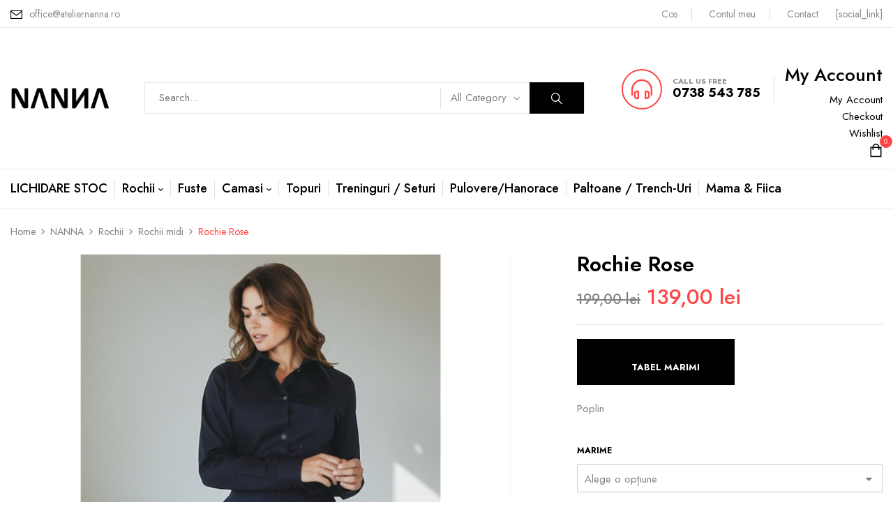

--- FILE ---
content_type: text/html; charset=UTF-8
request_url: https://www.ateliernanna.ro/product/rochie-rose-2/
body_size: 23943
content:
<!DOCTYPE html>
<html lang="ro-RO">
<!--<![endif]-->
<head>
<meta charset="UTF-8">
<meta name="viewport" content="width=device-width">
<link rel="profile" href="//gmpg.org/xfn/11">
<meta name='robots' content='index, follow, max-image-preview:large, max-snippet:-1, max-video-preview:-1' />
<!-- This site is optimized with the Yoast SEO plugin v25.8 - https://yoast.com/wordpress/plugins/seo/ -->
<title>Rochie Rose - Atelier Nanna</title>
<meta name="description" content="Cumpara Rochie Rose si fii in pas cu moda. Comanda acum la cel mai bun pret de la Atelier Nanna" />
<link rel="canonical" href="https://www.ateliernanna.ro/product/rochie-rose-2/" />
<meta property="og:locale" content="ro_RO" />
<meta property="og:type" content="article" />
<meta property="og:title" content="Rochie Rose - Atelier Nanna" />
<meta property="og:description" content="Cumpara Rochie Rose si fii in pas cu moda. Comanda acum la cel mai bun pret de la Atelier Nanna" />
<meta property="og:url" content="https://www.ateliernanna.ro/product/rochie-rose-2/" />
<meta property="og:site_name" content="Atelier Nanna" />
<meta property="article:publisher" content="https://www.facebook.com/ateliernanna" />
<meta property="article:modified_time" content="2026-01-03T19:05:07+00:00" />
<meta property="og:image" content="https://www.ateliernanna.ro/wp-content/uploads/2025/10/194A8712-606B-4516-83DE-E83F77855D3A-scaled.jpeg" />
<meta property="og:image:width" content="2560" />
<meta property="og:image:height" content="2560" />
<meta property="og:image:type" content="image/jpeg" />
<meta name="twitter:card" content="summary_large_image" />
<meta name="twitter:label1" content="Timp estimat pentru citire" />
<meta name="twitter:data1" content="1 minut" />
<script type="application/ld+json" class="yoast-schema-graph">{"@context":"https://schema.org","@graph":[{"@type":"WebPage","@id":"https://www.ateliernanna.ro/product/rochie-rose-2/","url":"https://www.ateliernanna.ro/product/rochie-rose-2/","name":"Rochie Rose - Atelier Nanna","isPartOf":{"@id":"https://www.ateliernanna.ro/#website"},"primaryImageOfPage":{"@id":"https://www.ateliernanna.ro/product/rochie-rose-2/#primaryimage"},"image":{"@id":"https://www.ateliernanna.ro/product/rochie-rose-2/#primaryimage"},"thumbnailUrl":"https://www.ateliernanna.ro/wp-content/uploads/2025/10/194A8712-606B-4516-83DE-E83F77855D3A-scaled.jpeg","datePublished":"2025-11-12T06:37:00+00:00","dateModified":"2026-01-03T19:05:07+00:00","description":"Cumpara Rochie Rose si fii in pas cu moda. Comanda acum la cel mai bun pret de la Atelier Nanna","breadcrumb":{"@id":"https://www.ateliernanna.ro/product/rochie-rose-2/#breadcrumb"},"inLanguage":"ro-RO","potentialAction":[{"@type":"ReadAction","target":["https://www.ateliernanna.ro/product/rochie-rose-2/"]}]},{"@type":"ImageObject","inLanguage":"ro-RO","@id":"https://www.ateliernanna.ro/product/rochie-rose-2/#primaryimage","url":"https://www.ateliernanna.ro/wp-content/uploads/2025/10/194A8712-606B-4516-83DE-E83F77855D3A-scaled.jpeg","contentUrl":"https://www.ateliernanna.ro/wp-content/uploads/2025/10/194A8712-606B-4516-83DE-E83F77855D3A-scaled.jpeg","width":2560,"height":2560},{"@type":"BreadcrumbList","@id":"https://www.ateliernanna.ro/product/rochie-rose-2/#breadcrumb","itemListElement":[{"@type":"ListItem","position":1,"name":"Home","item":"https://www.ateliernanna.ro/"},{"@type":"ListItem","position":2,"name":"Nanna Shop","item":"https://www.ateliernanna.ro/shop/"},{"@type":"ListItem","position":3,"name":"Rochie Rose"}]},{"@type":"WebSite","@id":"https://www.ateliernanna.ro/#website","url":"https://www.ateliernanna.ro/","name":"Atelier Nanna","description":"Creatii romanesti hand made","publisher":{"@id":"https://www.ateliernanna.ro/#organization"},"potentialAction":[{"@type":"SearchAction","target":{"@type":"EntryPoint","urlTemplate":"https://www.ateliernanna.ro/?s={search_term_string}"},"query-input":{"@type":"PropertyValueSpecification","valueRequired":true,"valueName":"search_term_string"}}],"inLanguage":"ro-RO"},{"@type":"Organization","@id":"https://www.ateliernanna.ro/#organization","name":"Atelier Nanna","url":"https://www.ateliernanna.ro/","logo":{"@type":"ImageObject","inLanguage":"ro-RO","@id":"https://www.ateliernanna.ro/#/schema/logo/image/","url":"https://www.ateliernanna.ro/wp-content/uploads/2023/04/atelier-nanna-logo-1561391455.png","contentUrl":"https://www.ateliernanna.ro/wp-content/uploads/2023/04/atelier-nanna-logo-1561391455.png","width":400,"height":90,"caption":"Atelier Nanna"},"image":{"@id":"https://www.ateliernanna.ro/#/schema/logo/image/"},"sameAs":["https://www.facebook.com/ateliernanna"]}]}</script>
<!-- / Yoast SEO plugin. -->
<link rel='dns-prefetch' href='//fonts.googleapis.com' />
<link rel="alternate" type="application/rss+xml" title="Atelier Nanna &raquo; Flux" href="https://www.ateliernanna.ro/feed/" />
<link rel="alternate" type="application/rss+xml" title="Atelier Nanna &raquo; Flux comentarii" href="https://www.ateliernanna.ro/comments/feed/" />
<link rel="alternate" type="application/rss+xml" title="Flux comentarii Atelier Nanna &raquo; Rochie Rose" href="https://www.ateliernanna.ro/product/rochie-rose-2/feed/" />
<link rel="alternate" title="oEmbed (JSON)" type="application/json+oembed" href="https://www.ateliernanna.ro/wp-json/oembed/1.0/embed?url=https%3A%2F%2Fwww.ateliernanna.ro%2Fproduct%2Frochie-rose-2%2F" />
<link rel="alternate" title="oEmbed (XML)" type="text/xml+oembed" href="https://www.ateliernanna.ro/wp-json/oembed/1.0/embed?url=https%3A%2F%2Fwww.ateliernanna.ro%2Fproduct%2Frochie-rose-2%2F&#038;format=xml" />
<style id='wp-img-auto-sizes-contain-inline-css' type='text/css'>
img:is([sizes=auto i],[sizes^="auto," i]){contain-intrinsic-size:3000px 1500px}
/*# sourceURL=wp-img-auto-sizes-contain-inline-css */
</style>
<!-- <link rel='stylesheet' id='premium-addons-css' href='https://www.ateliernanna.ro/wp-content/plugins/premium-addons-for-elementor/assets/frontend/min-css/premium-addons.min.css?ver=4.11.17' type='text/css' media='all' /> -->
<!-- <link rel='stylesheet' id='wp-block-library-css' href='https://www.ateliernanna.ro/wp-includes/css/dist/block-library/style.min.css?ver=6.9' type='text/css' media='all' /> -->
<!-- <link rel='stylesheet' id='wc-blocks-style-css' href='https://www.ateliernanna.ro/wp-content/plugins/woocommerce/assets/client/blocks/wc-blocks.css?ver=wc-10.1.2' type='text/css' media='all' /> -->
<link rel="stylesheet" type="text/css" href="//www.ateliernanna.ro/wp-content/cache/wpfc-minified/1qx6run9/e3m3u.css" media="all"/>
<style id='global-styles-inline-css' type='text/css'>
:root{--wp--preset--aspect-ratio--square: 1;--wp--preset--aspect-ratio--4-3: 4/3;--wp--preset--aspect-ratio--3-4: 3/4;--wp--preset--aspect-ratio--3-2: 3/2;--wp--preset--aspect-ratio--2-3: 2/3;--wp--preset--aspect-ratio--16-9: 16/9;--wp--preset--aspect-ratio--9-16: 9/16;--wp--preset--color--black: #000000;--wp--preset--color--cyan-bluish-gray: #abb8c3;--wp--preset--color--white: #ffffff;--wp--preset--color--pale-pink: #f78da7;--wp--preset--color--vivid-red: #cf2e2e;--wp--preset--color--luminous-vivid-orange: #ff6900;--wp--preset--color--luminous-vivid-amber: #fcb900;--wp--preset--color--light-green-cyan: #7bdcb5;--wp--preset--color--vivid-green-cyan: #00d084;--wp--preset--color--pale-cyan-blue: #8ed1fc;--wp--preset--color--vivid-cyan-blue: #0693e3;--wp--preset--color--vivid-purple: #9b51e0;--wp--preset--gradient--vivid-cyan-blue-to-vivid-purple: linear-gradient(135deg,rgb(6,147,227) 0%,rgb(155,81,224) 100%);--wp--preset--gradient--light-green-cyan-to-vivid-green-cyan: linear-gradient(135deg,rgb(122,220,180) 0%,rgb(0,208,130) 100%);--wp--preset--gradient--luminous-vivid-amber-to-luminous-vivid-orange: linear-gradient(135deg,rgb(252,185,0) 0%,rgb(255,105,0) 100%);--wp--preset--gradient--luminous-vivid-orange-to-vivid-red: linear-gradient(135deg,rgb(255,105,0) 0%,rgb(207,46,46) 100%);--wp--preset--gradient--very-light-gray-to-cyan-bluish-gray: linear-gradient(135deg,rgb(238,238,238) 0%,rgb(169,184,195) 100%);--wp--preset--gradient--cool-to-warm-spectrum: linear-gradient(135deg,rgb(74,234,220) 0%,rgb(151,120,209) 20%,rgb(207,42,186) 40%,rgb(238,44,130) 60%,rgb(251,105,98) 80%,rgb(254,248,76) 100%);--wp--preset--gradient--blush-light-purple: linear-gradient(135deg,rgb(255,206,236) 0%,rgb(152,150,240) 100%);--wp--preset--gradient--blush-bordeaux: linear-gradient(135deg,rgb(254,205,165) 0%,rgb(254,45,45) 50%,rgb(107,0,62) 100%);--wp--preset--gradient--luminous-dusk: linear-gradient(135deg,rgb(255,203,112) 0%,rgb(199,81,192) 50%,rgb(65,88,208) 100%);--wp--preset--gradient--pale-ocean: linear-gradient(135deg,rgb(255,245,203) 0%,rgb(182,227,212) 50%,rgb(51,167,181) 100%);--wp--preset--gradient--electric-grass: linear-gradient(135deg,rgb(202,248,128) 0%,rgb(113,206,126) 100%);--wp--preset--gradient--midnight: linear-gradient(135deg,rgb(2,3,129) 0%,rgb(40,116,252) 100%);--wp--preset--font-size--small: 13px;--wp--preset--font-size--medium: 20px;--wp--preset--font-size--large: 36px;--wp--preset--font-size--x-large: 42px;--wp--preset--spacing--20: 0.44rem;--wp--preset--spacing--30: 0.67rem;--wp--preset--spacing--40: 1rem;--wp--preset--spacing--50: 1.5rem;--wp--preset--spacing--60: 2.25rem;--wp--preset--spacing--70: 3.38rem;--wp--preset--spacing--80: 5.06rem;--wp--preset--shadow--natural: 6px 6px 9px rgba(0, 0, 0, 0.2);--wp--preset--shadow--deep: 12px 12px 50px rgba(0, 0, 0, 0.4);--wp--preset--shadow--sharp: 6px 6px 0px rgba(0, 0, 0, 0.2);--wp--preset--shadow--outlined: 6px 6px 0px -3px rgb(255, 255, 255), 6px 6px rgb(0, 0, 0);--wp--preset--shadow--crisp: 6px 6px 0px rgb(0, 0, 0);}:where(.is-layout-flex){gap: 0.5em;}:where(.is-layout-grid){gap: 0.5em;}body .is-layout-flex{display: flex;}.is-layout-flex{flex-wrap: wrap;align-items: center;}.is-layout-flex > :is(*, div){margin: 0;}body .is-layout-grid{display: grid;}.is-layout-grid > :is(*, div){margin: 0;}:where(.wp-block-columns.is-layout-flex){gap: 2em;}:where(.wp-block-columns.is-layout-grid){gap: 2em;}:where(.wp-block-post-template.is-layout-flex){gap: 1.25em;}:where(.wp-block-post-template.is-layout-grid){gap: 1.25em;}.has-black-color{color: var(--wp--preset--color--black) !important;}.has-cyan-bluish-gray-color{color: var(--wp--preset--color--cyan-bluish-gray) !important;}.has-white-color{color: var(--wp--preset--color--white) !important;}.has-pale-pink-color{color: var(--wp--preset--color--pale-pink) !important;}.has-vivid-red-color{color: var(--wp--preset--color--vivid-red) !important;}.has-luminous-vivid-orange-color{color: var(--wp--preset--color--luminous-vivid-orange) !important;}.has-luminous-vivid-amber-color{color: var(--wp--preset--color--luminous-vivid-amber) !important;}.has-light-green-cyan-color{color: var(--wp--preset--color--light-green-cyan) !important;}.has-vivid-green-cyan-color{color: var(--wp--preset--color--vivid-green-cyan) !important;}.has-pale-cyan-blue-color{color: var(--wp--preset--color--pale-cyan-blue) !important;}.has-vivid-cyan-blue-color{color: var(--wp--preset--color--vivid-cyan-blue) !important;}.has-vivid-purple-color{color: var(--wp--preset--color--vivid-purple) !important;}.has-black-background-color{background-color: var(--wp--preset--color--black) !important;}.has-cyan-bluish-gray-background-color{background-color: var(--wp--preset--color--cyan-bluish-gray) !important;}.has-white-background-color{background-color: var(--wp--preset--color--white) !important;}.has-pale-pink-background-color{background-color: var(--wp--preset--color--pale-pink) !important;}.has-vivid-red-background-color{background-color: var(--wp--preset--color--vivid-red) !important;}.has-luminous-vivid-orange-background-color{background-color: var(--wp--preset--color--luminous-vivid-orange) !important;}.has-luminous-vivid-amber-background-color{background-color: var(--wp--preset--color--luminous-vivid-amber) !important;}.has-light-green-cyan-background-color{background-color: var(--wp--preset--color--light-green-cyan) !important;}.has-vivid-green-cyan-background-color{background-color: var(--wp--preset--color--vivid-green-cyan) !important;}.has-pale-cyan-blue-background-color{background-color: var(--wp--preset--color--pale-cyan-blue) !important;}.has-vivid-cyan-blue-background-color{background-color: var(--wp--preset--color--vivid-cyan-blue) !important;}.has-vivid-purple-background-color{background-color: var(--wp--preset--color--vivid-purple) !important;}.has-black-border-color{border-color: var(--wp--preset--color--black) !important;}.has-cyan-bluish-gray-border-color{border-color: var(--wp--preset--color--cyan-bluish-gray) !important;}.has-white-border-color{border-color: var(--wp--preset--color--white) !important;}.has-pale-pink-border-color{border-color: var(--wp--preset--color--pale-pink) !important;}.has-vivid-red-border-color{border-color: var(--wp--preset--color--vivid-red) !important;}.has-luminous-vivid-orange-border-color{border-color: var(--wp--preset--color--luminous-vivid-orange) !important;}.has-luminous-vivid-amber-border-color{border-color: var(--wp--preset--color--luminous-vivid-amber) !important;}.has-light-green-cyan-border-color{border-color: var(--wp--preset--color--light-green-cyan) !important;}.has-vivid-green-cyan-border-color{border-color: var(--wp--preset--color--vivid-green-cyan) !important;}.has-pale-cyan-blue-border-color{border-color: var(--wp--preset--color--pale-cyan-blue) !important;}.has-vivid-cyan-blue-border-color{border-color: var(--wp--preset--color--vivid-cyan-blue) !important;}.has-vivid-purple-border-color{border-color: var(--wp--preset--color--vivid-purple) !important;}.has-vivid-cyan-blue-to-vivid-purple-gradient-background{background: var(--wp--preset--gradient--vivid-cyan-blue-to-vivid-purple) !important;}.has-light-green-cyan-to-vivid-green-cyan-gradient-background{background: var(--wp--preset--gradient--light-green-cyan-to-vivid-green-cyan) !important;}.has-luminous-vivid-amber-to-luminous-vivid-orange-gradient-background{background: var(--wp--preset--gradient--luminous-vivid-amber-to-luminous-vivid-orange) !important;}.has-luminous-vivid-orange-to-vivid-red-gradient-background{background: var(--wp--preset--gradient--luminous-vivid-orange-to-vivid-red) !important;}.has-very-light-gray-to-cyan-bluish-gray-gradient-background{background: var(--wp--preset--gradient--very-light-gray-to-cyan-bluish-gray) !important;}.has-cool-to-warm-spectrum-gradient-background{background: var(--wp--preset--gradient--cool-to-warm-spectrum) !important;}.has-blush-light-purple-gradient-background{background: var(--wp--preset--gradient--blush-light-purple) !important;}.has-blush-bordeaux-gradient-background{background: var(--wp--preset--gradient--blush-bordeaux) !important;}.has-luminous-dusk-gradient-background{background: var(--wp--preset--gradient--luminous-dusk) !important;}.has-pale-ocean-gradient-background{background: var(--wp--preset--gradient--pale-ocean) !important;}.has-electric-grass-gradient-background{background: var(--wp--preset--gradient--electric-grass) !important;}.has-midnight-gradient-background{background: var(--wp--preset--gradient--midnight) !important;}.has-small-font-size{font-size: var(--wp--preset--font-size--small) !important;}.has-medium-font-size{font-size: var(--wp--preset--font-size--medium) !important;}.has-large-font-size{font-size: var(--wp--preset--font-size--large) !important;}.has-x-large-font-size{font-size: var(--wp--preset--font-size--x-large) !important;}
/*# sourceURL=global-styles-inline-css */
</style>
<style id='classic-theme-styles-inline-css' type='text/css'>
/*! This file is auto-generated */
.wp-block-button__link{color:#fff;background-color:#32373c;border-radius:9999px;box-shadow:none;text-decoration:none;padding:calc(.667em + 2px) calc(1.333em + 2px);font-size:1.125em}.wp-block-file__button{background:#32373c;color:#fff;text-decoration:none}
/*# sourceURL=/wp-includes/css/classic-themes.min.css */
</style>
<!-- <link rel='stylesheet' id='contact-form-7-css' href='https://www.ateliernanna.ro/wp-content/plugins/contact-form-7/includes/css/styles.css?ver=6.1.1' type='text/css' media='all' /> -->
<link rel="stylesheet" type="text/css" href="//www.ateliernanna.ro/wp-content/cache/wpfc-minified/lmp2owhg/a8bll.css" media="all"/>
<style id='woocommerce-inline-inline-css' type='text/css'>
.woocommerce form .form-row .required { visibility: visible; }
/*# sourceURL=woocommerce-inline-inline-css */
</style>
<!-- <link rel='stylesheet' id='wt-woocommerce-related-products-css' href='https://www.ateliernanna.ro/wp-content/plugins/wt-woocommerce-related-products/public/css/custom-related-products-public.css?ver=1.7.3' type='text/css' media='all' /> -->
<!-- <link rel='stylesheet' id='product-size-charts-css' href='https://www.ateliernanna.ro/wp-content/plugins/woo-advanced-product-size-chart/public/css/size-chart-for-woocommerce-public.css?ver=2.4.6' type='text/css' media='all' /> -->
<link rel="stylesheet" type="text/css" href="//www.ateliernanna.ro/wp-content/cache/wpfc-minified/8k7xz3w0/a8ckm.css" media="all"/>
<style id='product-size-charts-inline-css' type='text/css'>
table#size-chart.modern tr th {background: none;;color: #000;} table#size-chart.modern, table#size-chart.modern tr th, table#size-chart.modern tr td {border: none;background: none;} #size-chart.modern tr:nth-child(2n+1) {background: #ebe9eb;} .button-wrapper #chart-button, .button-wrapper .md-size-chart-btn {color: #007acc}
/*# sourceURL=product-size-charts-inline-css */
</style>
<!-- <link rel='stylesheet' id='brands-styles-css' href='https://www.ateliernanna.ro/wp-content/plugins/woocommerce/assets/css/brands.css?ver=10.1.2' type='text/css' media='all' /> -->
<link rel="stylesheet" type="text/css" href="//www.ateliernanna.ro/wp-content/cache/wpfc-minified/13gjg4sw/a8bll.css" media="all"/>
<link rel='stylesheet' id='cerio-fonts-css' href='https://fonts.googleapis.com/css?family=Jost%3Aital%2Cwght%400%2C200%3B0%2C300%3B0%2C400%3B0%2C500%3B0%2C600%3B0%2C700%3B0%2C800%3B0%2C900%3B1%2C200%3B1%2C300%3B1%2C400%3B1%2C500%3B1%2C600%3B1%2C700%3B1%2C800%3B1%2C900%7CPoppins%3Aital%2Cwght%400%2C300%3B0%2C400%3B0%2C500%3B0%2C600%3B0%2C700%3B1%2C300%3B1%2C400%3B1%2C500%3B1%2C600%3B1%2C700%7COpen%2BSans&#038;subset=latin%2Clatin-ext' type='text/css' media='all' />
<!-- <link rel='stylesheet' id='cerio-style-css' href='https://www.ateliernanna.ro/wp-content/themes/cerio/style.css?ver=6.9' type='text/css' media='all' /> -->
<!-- <link rel='stylesheet' id='bootstrap-css' href='https://www.ateliernanna.ro/wp-content/themes/cerio/css/bootstrap.css?ver=6.9' type='text/css' media='all' /> -->
<!-- <link rel='stylesheet' id='fancybox-css' href='https://www.ateliernanna.ro/wp-content/themes/cerio/css/jquery.fancybox.css' type='text/css' media='all' /> -->
<!-- <link rel='stylesheet' id='circlestime-css' href='https://www.ateliernanna.ro/wp-content/themes/cerio/css/jquery.circlestime.css' type='text/css' media='all' /> -->
<!-- <link rel='stylesheet' id='mmenu-all-css' href='https://www.ateliernanna.ro/wp-content/themes/cerio/css/jquery.mmenu.all.css?ver=6.9' type='text/css' media='all' /> -->
<!-- <link rel='stylesheet' id='slick-css' href='https://www.ateliernanna.ro/wp-content/themes/cerio/css/slick/slick.css' type='text/css' media='all' /> -->
<!-- <link rel='stylesheet' id='font-awesome-css' href='https://www.ateliernanna.ro/wp-content/plugins/elementor/assets/lib/font-awesome/css/font-awesome.min.css?ver=4.7.0' type='text/css' media='all' /> -->
<!-- <link rel='stylesheet' id='materia-css' href='https://www.ateliernanna.ro/wp-content/themes/cerio/css/materia.css?ver=6.9' type='text/css' media='all' /> -->
<!-- <link rel='stylesheet' id='elegant-css' href='https://www.ateliernanna.ro/wp-content/themes/cerio/css/elegant.css?ver=6.9' type='text/css' media='all' /> -->
<!-- <link rel='stylesheet' id='wpbingo-css' href='https://www.ateliernanna.ro/wp-content/themes/cerio/css/wpbingo.css?ver=6.9' type='text/css' media='all' /> -->
<!-- <link rel='stylesheet' id='icomoon-css' href='https://www.ateliernanna.ro/wp-content/themes/cerio/css/icomoon.css?ver=6.9' type='text/css' media='all' /> -->
<!-- <link rel='stylesheet' id='cerio-style-template-css' href='https://www.ateliernanna.ro/wp-content/themes/cerio/css/template.css?ver=6.9' type='text/css' media='all' /> -->
<!-- <link rel='stylesheet' id='thwdpf-public-style-css' href='https://www.ateliernanna.ro/wp-content/plugins/discount-and-dynamic-pricing/public/assets/css/thwdpf-public.min.css?ver=6.9' type='text/css' media='all' /> -->
<!-- <link rel='stylesheet' id='tawcvs-frontend-css' href='https://www.ateliernanna.ro/wp-content/plugins/variation-swatches-for-woocommerce/assets/css/frontend.css?ver=2.2.5' type='text/css' media='all' /> -->
<!-- <link rel='stylesheet' id='awcfe-frontend-css' href='https://www.ateliernanna.ro/wp-content/plugins/checkout-field-editor-and-manager-for-woocommerce/assets/css/frontend.css?ver=2.3.3' type='text/css' media='all' /> -->
<!-- <link rel='stylesheet' id='wpr-text-animations-css-css' href='https://www.ateliernanna.ro/wp-content/plugins/royal-elementor-addons/assets/css/lib/animations/text-animations.min.css?ver=1.7.1026' type='text/css' media='all' /> -->
<!-- <link rel='stylesheet' id='wpr-addons-css-css' href='https://www.ateliernanna.ro/wp-content/plugins/royal-elementor-addons/assets/css/frontend.min.css?ver=1.7.1026' type='text/css' media='all' /> -->
<!-- <link rel='stylesheet' id='font-awesome-5-all-css' href='https://www.ateliernanna.ro/wp-content/plugins/elementor/assets/lib/font-awesome/css/all.min.css?ver=4.11.17' type='text/css' media='all' /> -->
<link rel="stylesheet" type="text/css" href="//www.ateliernanna.ro/wp-content/cache/wpfc-minified/esta5j58/e3m3u.css" media="all"/>
<script type="text/template" id="tmpl-variation-template">
<div class="woocommerce-variation-description">{{{ data.variation.variation_description }}}</div>
<div class="woocommerce-variation-price">{{{ data.variation.price_html }}}</div>
<div class="woocommerce-variation-availability">{{{ data.variation.availability_html }}}</div>
</script>
<script type="text/template" id="tmpl-unavailable-variation-template">
<p role="alert">Regret, acest produs nu este disponibil. Te rog alege altceva.</p>
</script>
<script type="text/javascript" data-cfasync="false" src="https://www.ateliernanna.ro/wp-includes/js/jquery/jquery.min.js?ver=3.7.1" id="jquery-core-js"></script>
<script type="text/javascript" data-cfasync="false" src="https://www.ateliernanna.ro/wp-includes/js/jquery/jquery-migrate.min.js?ver=3.4.1" id="jquery-migrate-js"></script>
<script type="text/javascript" src="https://www.ateliernanna.ro/wp-content/plugins/woocommerce/assets/js/jquery-blockui/jquery.blockUI.min.js?ver=2.7.0-wc.10.1.2" id="jquery-blockui-js" defer="defer" data-wp-strategy="defer"></script>
<script type="text/javascript" id="wc-add-to-cart-js-extra">
/* <![CDATA[ */
var wc_add_to_cart_params = {"ajax_url":"/wp-admin/admin-ajax.php","wc_ajax_url":"/?wc-ajax=%%endpoint%%","i18n_view_cart":"Vezi co\u0219ul","cart_url":"https://www.ateliernanna.ro/cart/","is_cart":"","cart_redirect_after_add":"yes"};
//# sourceURL=wc-add-to-cart-js-extra
/* ]]> */
</script>
<script type="text/javascript" src="https://www.ateliernanna.ro/wp-content/plugins/woocommerce/assets/js/frontend/add-to-cart.min.js?ver=10.1.2" id="wc-add-to-cart-js" defer="defer" data-wp-strategy="defer"></script>
<script type="text/javascript" id="wc-single-product-js-extra">
/* <![CDATA[ */
var wc_single_product_params = {"i18n_required_rating_text":"Te rog selecteaz\u0103 o evaluare","i18n_rating_options":["Una din 5 stele","2 din 5 stele","3 din 5 stele","4 din 5 stele","5 din 5 stele"],"i18n_product_gallery_trigger_text":"Vezi galeria cu imagini pe ecran \u00eentreg","review_rating_required":"yes","flexslider":{"rtl":false,"animation":"slide","smoothHeight":true,"directionNav":true,"controlNav":"thumbnails","slideshow":false,"animationSpeed":500,"animationLoop":false,"allowOneSlide":false},"zoom_enabled":"","zoom_options":[],"photoswipe_enabled":"","photoswipe_options":{"shareEl":false,"closeOnScroll":false,"history":false,"hideAnimationDuration":0,"showAnimationDuration":0},"flexslider_enabled":""};
//# sourceURL=wc-single-product-js-extra
/* ]]> */
</script>
<script type="text/javascript" src="https://www.ateliernanna.ro/wp-content/plugins/woocommerce/assets/js/frontend/single-product.min.js?ver=10.1.2" id="wc-single-product-js" defer="defer" data-wp-strategy="defer"></script>
<script type="text/javascript" src="https://www.ateliernanna.ro/wp-content/plugins/woocommerce/assets/js/js-cookie/js.cookie.min.js?ver=2.1.4-wc.10.1.2" id="js-cookie-js" defer="defer" data-wp-strategy="defer"></script>
<script type="text/javascript" id="woocommerce-js-extra">
/* <![CDATA[ */
var woocommerce_params = {"ajax_url":"/wp-admin/admin-ajax.php","wc_ajax_url":"/?wc-ajax=%%endpoint%%","i18n_password_show":"Arat\u0103 parola","i18n_password_hide":"Ascunde parola"};
//# sourceURL=woocommerce-js-extra
/* ]]> */
</script>
<script type="text/javascript" src="https://www.ateliernanna.ro/wp-content/plugins/woocommerce/assets/js/frontend/woocommerce.min.js?ver=10.1.2" id="woocommerce-js" defer="defer" data-wp-strategy="defer"></script>
<script type="text/javascript" src="https://www.ateliernanna.ro/wp-content/plugins/wt-woocommerce-related-products/public/js/custom-related-products-public.js?ver=1.7.3" id="wt-woocommerce-related-products-js"></script>
<script type="text/javascript" src="https://www.ateliernanna.ro/wp-includes/js/underscore.min.js?ver=1.13.7" id="underscore-js"></script>
<script type="text/javascript" id="wp-util-js-extra">
/* <![CDATA[ */
var _wpUtilSettings = {"ajax":{"url":"/wp-admin/admin-ajax.php"}};
//# sourceURL=wp-util-js-extra
/* ]]> */
</script>
<script type="text/javascript" src="https://www.ateliernanna.ro/wp-includes/js/wp-util.min.js?ver=6.9" id="wp-util-js"></script>
<script type="text/javascript" id="wc-add-to-cart-variation-js-extra">
/* <![CDATA[ */
var wc_add_to_cart_variation_params = {"wc_ajax_url":"/?wc-ajax=%%endpoint%%","i18n_no_matching_variations_text":"Regret, nu s-a potrivit niciun produs cu selec\u021bia ta. Te rog alege o alt\u0103 combina\u021bie.","i18n_make_a_selection_text":"Te rog selecteaz\u0103 c\u00e2teva op\u021biuni pentru produs \u00eenainte de a-l ad\u0103uga \u00een co\u0219ul t\u0103u.","i18n_unavailable_text":"Regret, acest produs nu este disponibil. Te rog alege altceva.","i18n_reset_alert_text":"Selec\u021bia ta a fost resetat\u0103. Te rog s\u0103 selectezi c\u00e2teva op\u021biuni pentru produse \u00eenainte de a ad\u0103uga acest produs \u00een co\u0219."};
//# sourceURL=wc-add-to-cart-variation-js-extra
/* ]]> */
</script>
<script type="text/javascript" src="https://www.ateliernanna.ro/wp-content/plugins/woocommerce/assets/js/frontend/add-to-cart-variation.min.js?ver=10.1.2" id="wc-add-to-cart-variation-js" defer="defer" data-wp-strategy="defer"></script>
<link rel="https://api.w.org/" href="https://www.ateliernanna.ro/wp-json/" /><link rel="alternate" title="JSON" type="application/json" href="https://www.ateliernanna.ro/wp-json/wp/v2/product/36074" /><link rel="EditURI" type="application/rsd+xml" title="RSD" href="https://www.ateliernanna.ro/xmlrpc.php?rsd" />
<link rel='shortlink' href='https://www.ateliernanna.ro/?p=36074' />
<meta name="generator" content="Redux 4.5.7" />
<!-- This website runs the Product Feed PRO for WooCommerce by AdTribes.io plugin - version woocommercesea_option_installed_version -->
<noscript><style>.woocommerce-product-gallery{ opacity: 1 !important; }</style></noscript>
<style>
.e-con.e-parent:nth-of-type(n+4):not(.e-lazyloaded):not(.e-no-lazyload),
.e-con.e-parent:nth-of-type(n+4):not(.e-lazyloaded):not(.e-no-lazyload) * {
background-image: none !important;
}
@media screen and (max-height: 1024px) {
.e-con.e-parent:nth-of-type(n+3):not(.e-lazyloaded):not(.e-no-lazyload),
.e-con.e-parent:nth-of-type(n+3):not(.e-lazyloaded):not(.e-no-lazyload) * {
background-image: none !important;
}
}
@media screen and (max-height: 640px) {
.e-con.e-parent:nth-of-type(n+2):not(.e-lazyloaded):not(.e-no-lazyload),
.e-con.e-parent:nth-of-type(n+2):not(.e-lazyloaded):not(.e-no-lazyload) * {
background-image: none !important;
}
}
</style>
<meta name="generator" content="Powered by Slider Revolution 6.6.10 - responsive, Mobile-Friendly Slider Plugin for WordPress with comfortable drag and drop interface." />
<link rel="icon" href="https://www.ateliernanna.ro/wp-content/uploads/2023/06/atelier-nanna-logo-1561391455-1-150x90.png" sizes="32x32" />
<link rel="icon" href="https://www.ateliernanna.ro/wp-content/uploads/2023/06/atelier-nanna-logo-1561391455-1.png" sizes="192x192" />
<link rel="apple-touch-icon" href="https://www.ateliernanna.ro/wp-content/uploads/2023/06/atelier-nanna-logo-1561391455-1.png" />
<meta name="msapplication-TileImage" content="https://www.ateliernanna.ro/wp-content/uploads/2023/06/atelier-nanna-logo-1561391455-1.png" />
<script>function setREVStartSize(e){
//window.requestAnimationFrame(function() {
window.RSIW = window.RSIW===undefined ? window.innerWidth : window.RSIW;
window.RSIH = window.RSIH===undefined ? window.innerHeight : window.RSIH;
try {
var pw = document.getElementById(e.c).parentNode.offsetWidth,
newh;
pw = pw===0 || isNaN(pw) || (e.l=="fullwidth" || e.layout=="fullwidth") ? window.RSIW : pw;
e.tabw = e.tabw===undefined ? 0 : parseInt(e.tabw);
e.thumbw = e.thumbw===undefined ? 0 : parseInt(e.thumbw);
e.tabh = e.tabh===undefined ? 0 : parseInt(e.tabh);
e.thumbh = e.thumbh===undefined ? 0 : parseInt(e.thumbh);
e.tabhide = e.tabhide===undefined ? 0 : parseInt(e.tabhide);
e.thumbhide = e.thumbhide===undefined ? 0 : parseInt(e.thumbhide);
e.mh = e.mh===undefined || e.mh=="" || e.mh==="auto" ? 0 : parseInt(e.mh,0);
if(e.layout==="fullscreen" || e.l==="fullscreen")
newh = Math.max(e.mh,window.RSIH);
else{
e.gw = Array.isArray(e.gw) ? e.gw : [e.gw];
for (var i in e.rl) if (e.gw[i]===undefined || e.gw[i]===0) e.gw[i] = e.gw[i-1];
e.gh = e.el===undefined || e.el==="" || (Array.isArray(e.el) && e.el.length==0)? e.gh : e.el;
e.gh = Array.isArray(e.gh) ? e.gh : [e.gh];
for (var i in e.rl) if (e.gh[i]===undefined || e.gh[i]===0) e.gh[i] = e.gh[i-1];
var nl = new Array(e.rl.length),
ix = 0,
sl;
e.tabw = e.tabhide>=pw ? 0 : e.tabw;
e.thumbw = e.thumbhide>=pw ? 0 : e.thumbw;
e.tabh = e.tabhide>=pw ? 0 : e.tabh;
e.thumbh = e.thumbhide>=pw ? 0 : e.thumbh;
for (var i in e.rl) nl[i] = e.rl[i]<window.RSIW ? 0 : e.rl[i];
sl = nl[0];
for (var i in nl) if (sl>nl[i] && nl[i]>0) { sl = nl[i]; ix=i;}
var m = pw>(e.gw[ix]+e.tabw+e.thumbw) ? 1 : (pw-(e.tabw+e.thumbw)) / (e.gw[ix]);
newh =  (e.gh[ix] * m) + (e.tabh + e.thumbh);
}
var el = document.getElementById(e.c);
if (el!==null && el) el.style.height = newh+"px";
el = document.getElementById(e.c+"_wrapper");
if (el!==null && el) {
el.style.height = newh+"px";
el.style.display = "block";
}
} catch(e){
console.log("Failure at Presize of Slider:" + e)
}
//});
};</script>
<style type="text/css" id="wp-custom-css">
.red-menu.menu-item > a {color:red !important};
.mm-next:after{
transform: rotate(225deg);
}		</style>
<style id="wpr_lightbox_styles">
.lg-backdrop {
background-color: rgba(0,0,0,0.6) !important;
}
.lg-toolbar,
.lg-dropdown {
background-color: rgba(0,0,0,0.8) !important;
}
.lg-dropdown:after {
border-bottom-color: rgba(0,0,0,0.8) !important;
}
.lg-sub-html {
background-color: rgba(0,0,0,0.8) !important;
}
.lg-thumb-outer,
.lg-progress-bar {
background-color: #444444 !important;
}
.lg-progress {
background-color: #a90707 !important;
}
.lg-icon {
color: #efefef !important;
font-size: 20px !important;
}
.lg-icon.lg-toogle-thumb {
font-size: 24px !important;
}
.lg-icon:hover,
.lg-dropdown-text:hover {
color: #ffffff !important;
}
.lg-sub-html,
.lg-dropdown-text {
color: #efefef !important;
font-size: 14px !important;
}
#lg-counter {
color: #efefef !important;
font-size: 14px !important;
}
.lg-prev,
.lg-next {
font-size: 35px !important;
}
/* Defaults */
.lg-icon {
background-color: transparent !important;
}
#lg-counter {
opacity: 0.9;
}
.lg-thumb-outer {
padding: 0 10px;
}
.lg-thumb-item {
border-radius: 0 !important;
border: none !important;
opacity: 0.5;
}
.lg-thumb-item.active {
opacity: 1;
}
</style><!-- <link rel='stylesheet' id='rs-plugin-settings-css' href='https://www.ateliernanna.ro/wp-content/plugins/revslider/public/assets/css/rs6.css?ver=6.6.10' type='text/css' media='all' /> -->
<link rel="stylesheet" type="text/css" href="//www.ateliernanna.ro/wp-content/cache/wpfc-minified/895t0p3k/a8bll.css" media="all"/>
<style id='rs-plugin-settings-inline-css' type='text/css'>
#rs-demo-id {}
/*# sourceURL=rs-plugin-settings-inline-css */
</style>
</head>
<body class="wp-singular product-template-default single single-product postid-36074 wp-theme-cerio theme-cerio woocommerce woocommerce-page woocommerce-no-js rochie-rose-2 banners-effect-1 elementor-default elementor-kit-6">
<div id='page' class="hfeed page-wrapper">
<h1 class="bwp-title hide"><a href="https://www.ateliernanna.ro/" rel="home">Atelier Nanna</a></h1>
<header id='bwp-header' class="bwp-header header-v4">
<div id="bwp-topbar" class="topbar-v1 hidden-sm hidden-xs">
<div class="topbar-inner">
<div class="container">
<div class="row">
<div class="col-xl-6 col-lg-6 col-md-6 col-sm-6 topbar-left hidden-sm hidden-xs">
<div class="email hidden-xs">
<i class="icon-mail"></i><a href="mailto:office@ateliernanna.ro">office@ateliernanna.ro</a>
</div>
</div>
<div class="col-xl-6 col-lg-6 col-md-12 col-sm-12 col-12 topbar-right">
<ul id="topbar_menu" class="menu"><li id="menu-item-81979" class="menu-item menu-item-type-post_type menu-item-object-page menu-item-81979"><a href="https://www.ateliernanna.ro/cart/">Cos</a></li>
<li id="menu-item-81980" class="menu-item menu-item-type-post_type menu-item-object-page menu-item-81980"><a href="https://www.ateliernanna.ro/my-account/">Contul meu</a></li>
<li id="menu-item-81978" class="menu-item menu-item-type-post_type menu-item-object-page menu-item-81978"><a href="https://www.ateliernanna.ro/contact-v2/">Contact</a></li>
</ul>														[social_link]						</div>
</div>
</div>
</div>
</div>
<div class="header-mobile">
<div class="container">
<div class="row">
<div class="col-xl-4 col-lg-4 col-md-4 col-sm-3 col-3 header-left">
<div class="navbar-header">
<button type="button" id="show-megamenu"  class="navbar-toggle">
<span>Menu</span>
</button>
</div>
</div>
<div class="col-xl-4 col-lg-4 col-md-4 col-sm-6 col-6 header-center ">
<div class="wpbingoLogo">
<a  href="https://www.ateliernanna.ro/">
<img src="https://www.ateliernanna.ro/wp-content/uploads/2023/04/atelier-nanna-logo-1561391455.png" alt="Atelier Nanna"/>
</a>
</div> 
</div>
<div class="col-xl-4 col-lg-4 col-md-4 col-sm-3 col-3 header-right">
<div class="cerio-topcart popup">
<div class="dropdown mini-cart top-cart">
<div class="remove-cart-shadow"></div>
<a class="dropdown-toggle cart-icon" data-toggle="dropdown" data-hover="dropdown" data-delay="0" href="#" title="View your shopping cart">
<div class="icons-cart"><i class="icon-bag"></i><span class="cart-count">0</span></div>
</a>
<div class="cart-popup popup">
<p class="woocommerce-mini-cart__empty-message">Nu ai niciun produs în coș.</p>
</div>
</div>					</div>
</div>
</div>
</div>
<div class="header-mobile-fixed">
<div class="shop-page">
<a href="https://www.ateliernanna.ro/shop/"><i class="wpb-icon-shop"></i></a>
</div>
<div class="my-account">
<a href="https://www.ateliernanna.ro/my-account/"><i class="wpb-icon-user"></i></a>
</div>		
<!-- Begin Search -->
<div class="search-box">
<div class="search-toggle"><i class="wpb-icon-magnifying-glass"></i></div>
</div>
<!-- End Search -->
</div>
</div>
<div class="header-desktop">
<div class='header-wrapper' data-sticky_header="">
<div class="container">
<div class="row">
<div class="col-xl-8 col-lg-8 col-md-6 col-sm-12 col-12 header-left content-header">
<div class="wpbingoLogo">
<a  href="https://www.ateliernanna.ro/">
<img src="https://www.ateliernanna.ro/wp-content/uploads/2023/04/atelier-nanna-logo-1561391455.png" alt="Atelier Nanna"/>
</a>
</div> 
<div class="header-search-form hidden-sm hidden-xs">
<!-- Begin Search -->
<form role="search" method="get" class="search-from " action="https://www.ateliernanna.ro/" data-admin="https://www.ateliernanna.ro/wp-admin/admin-ajax.php" data-noresult="No Result" data-limit="6">
<div class="search-box">
<input type="text" value="" name="s" id="ss" class="input-search s" placeholder="Search..." />
<div class="result-search-products-content">
<ul class="result-search-products">
</ul>
</div>
</div>
<input type="hidden" name="post_type" value="product" />
<div class="select_category pwb-dropdown dropdown">
<span class="pwb-dropdown-toggle dropdown-toggle" data-toggle="dropdown">Category</span>
<span class="caret"></span>
<ul class="pwb-dropdown-menu dropdown-menu category-search">
<li data-value="" class="active">All Category</li>
<li data-value="camasi-119" class="">Camasi 119</li>
<li data-value="camasi-179-119" class="">Camasi 179/119</li>
<li data-value="camasi-maxi-149" class="">CAMASI MAXI 149</li>
<li data-value="camasi-maxi-179" class="">CAMASI MAXI 179</li>
<li data-value="colectia-de-iarna" class="">Colectia de Iarna</li>
<li data-value="colectia-de-iarna-rochii" class="">COLECTIA DE IARNA ROCHII</li>
<li data-value="colectie-de-iarna-camasi-scurte" class="">COLECTIE DE IARNA CAMASI SCURTE</li>
<li data-value="colectie-iarna-camasi-lungi-maxi-asimetrice" class="">COLECTIE IARNA CAMASI LUNGI/MAXI/ASIMETRICE</li>
<li data-value="lichidare-stoc" class="">LICHIDARE STOC</li>
<li data-value="mama-fiica" class="">Mama &amp; Fiica</li>
<li data-value="paltoane-trench-uri" class="">Paltoane / Trench-uri</li>
<li data-value="pulovere-hanorace" class="">Pulovere/Hanorace</li>
<li data-value="rochii-129" class="">Rochii</li>
<li data-value="rochii-1199-99" class="">Rochii 119/99</li>
<li data-value="rochii-139" class="">ROCHII 139</li>
<li data-value="rochii-139-lei" class="">Rochii 139 Lei</li>
<li data-value="rochii-149" class="">Rochii 149</li>
<li data-value="rochii-149-99" class="">Rochii 149/99</li>
<li data-value="rochii-179" class="">ROCHII 179</li>
<li data-value="rochii-179-109" class="">ROCHII 179/109</li>
<li data-value="rochii-199" class="">ROCHII 199</li>
<li data-value="rochii-199-109" class="">Rochii 199/109</li>
<li data-value="rochii-199-99" class="">ROCHII 199/99</li>
<li data-value="rochii-99-lei" class="">Rochii 99 Lei</li>
<li data-value="rochii-catifea" class="">Rochii din Catifea</li>
<li data-value="rochii-maxi-199-159" class="">Rochii maxi 199/159</li>
<li data-value="treninguri-2" class="">TRENINGURI</li>
<li data-value="treninguri-salopete-249-lei" class="">Treninguri 249 lei</li>
<li data-value="sales" class="">Sales</li>
<li data-value="nanna" class="">NANNA</li>
<li data-value="pijamale" class="">Pijamale</li>
<li data-value="treninguri" class="">Treninguri</li>
<li data-value="seturi-2" class="">Seturi</li>
<li data-value="rochii-2" class="">Rochii</li>
<li data-value="rochii-cocktail" class="">Rochii Cocktail</li>
<li data-value="rochii-midi-2" class="">Rochii midi</li>
<li data-value="rochii-cocktail-2" class="">Rochii Cocktail</li>
<li data-value="rochii-office" class="">Rochii Office</li>
<li data-value="rochii-casual-2" class="">Rochii Casual</li>
<li data-value="rochii-pictate-2" class="">Rochii Pictate</li>
<li data-value="rochii-mama-fiica-2" class="">Rochii MAMA FIICA</li>
<li data-value="rochii-maxi-2" class="">Rochii Maxi</li>
<li data-value="rochii-mini-2" class="">Rochii Mini</li>
<li data-value="rochii-elegante-2" class="">Rochii Elegante</li>
<li data-value="costume-2" class="">Costume</li>
<li data-value="fuste" class="">Fuste</li>
<li data-value="seturi" class="">Seturi</li>
<li data-value="seturi-casual" class="">Seturi casual</li>
<li data-value="seturi-cu-pantaloni-lungi" class="">Seturi cu pantaloni lungi</li>
<li data-value="seturi-cu-fusta" class="">Seturi cu fusta</li>
<li data-value="seturi-elegante" class="">Seturi elegante</li>
<li data-value="costume" class="">Costume</li>
<li data-value="camasi" class="">Camasi</li>
<li data-value="camasi-scurte" class="">Camasi Scurte</li>
<li data-value="camasi-maxi" class="">Camasi Maxi</li>
<li data-value="camasi-aimetrice" class="">Camasi Asimetrice</li>
<li data-value="nannatricouri-topuri" class="">Tricouri/Topuri</li>
<li data-value="bluze" class="">Bluze</li>
<li data-value="pulovere" class="">Pulovere</li>
<li data-value="pantaloni" class="">Pantaloni</li>
<li data-value="pantaloni-casual" class="">Pantaloni Casual</li>
<li data-value="seturi-cu-pantaloni-scurti" class="">Pantaloni Office</li>
<li data-value="salopete" class="">Salopete</li>
<li data-value="black-friday" class="">BLACK FRIDAY</li>
</ul>	
<input type="hidden" name="product_cat" class="product-cat" value=""/>
</div>	
<button id="searchsubmit2" class="btn" type="submit">
<span class="search-icon">
<i class="icon-search"></i>
</span>
<span>search</span>
</button>
</form>																<!-- End Search -->	
</div>
</div>
<div class="col-xl-4 col-lg-4 col-md-6 col-sm-12 col-12 header-right">
<div class="header-page-link">
<div class="phone hidden-xs hidden-sm hidden-md ">
<i class="icon-headset"></i>
<div class="content">
<label class="font-bold">CALL US FREE </label>
<a href="tel:0738 543 785">0738 543 785</a>
</div>
</div>
<!-- Begin Search -->
<div class="search-box hidden-lg hidden-md">
<div class="search-toggle"><i class="icon-search"></i></div>
</div>
<!-- End Search -->
<div class="block-top-link">
<aside id="nav_menu-1" class="widget widget_nav_menu"><h3 class="widget-title">My Account</h3><div class="menu-top-menu-container"><ul id="menu-top-menu" class="menu"><li id="menu-item-15299" class="menu-item menu-item-type-post_type menu-item-object-page menu-item-15299"><a href="https://www.ateliernanna.ro/my-account-2/">My Account</a></li>
<li id="menu-item-15300" class="menu-item menu-item-type-post_type menu-item-object-page menu-item-15300"><a href="https://www.ateliernanna.ro/checkout-2/">Checkout</a></li>
<li id="menu-item-15301" class="menu-item menu-item-type-post_type menu-item-object-page menu-item-15301"><a href="https://www.ateliernanna.ro/wishlist-2/">Wishlist</a></li>
</ul></div></aside>									</div>
<div class="cerio-topcart popup">
<div class="dropdown mini-cart top-cart">
<div class="remove-cart-shadow"></div>
<a class="dropdown-toggle cart-icon" data-toggle="dropdown" data-hover="dropdown" data-delay="0" href="#" title="View your shopping cart">
<div class="icons-cart"><i class="icon-bag"></i><span class="cart-count">0</span></div>
</a>
<div class="cart-popup popup">
<p class="woocommerce-mini-cart__empty-message">Nu ai niciun produs în coș.</p>
</div>
</div>								</div>
</div>
</div>
</div>
</div>
</div><!-- End header-wrapper -->
<div class="header-bottom">
<div class="container">
<div class="content-header-bottom">
<div class="wpbingo-menu-mobile header-menu">
<div class="header-menu-bg">
<div class="wpbingo-menu-wrapper">
<div class="megamenu">
<nav class="navbar-default">
<div  class="bwp-navigation primary-navigation navbar-mega" data-text_close = "Close">
<div class="float-menu">
<nav id="main-navigation" class="std-menu clearfix">
<div class="menu-main-menu-container"><ul id="menu-main-menu" class="menu"><li  class="level-0 menu-item-275906      menu-item menu-item-type-taxonomy menu-item-object-product_cat  std-menu      " ><a href="https://www.ateliernanna.ro/product-category/lichidare-stoc/"><span class="menu-item-text">LICHIDARE STOC</span></a></li>
<li  class="level-0 menu-item-59926      menu-item menu-item-type-custom menu-item-object-custom menu-item-has-children  std-menu      " ><a href="https://www.ateliernanna.ro/product-category/nanna/rochii-2/"><span class="menu-item-text">Rochii</span></a>
<ul class="sub-menu">
<li  class="level-1 menu-item-101486      menu-item menu-item-type-taxonomy menu-item-object-product_cat  std-menu      " ><a href="https://www.ateliernanna.ro/product-category/rochii-99-lei/">REDUCERI DE IARNA</a></li>
<li  class="level-1 menu-item-59929      menu-item menu-item-type-custom menu-item-object-custom  std-menu      " ><a href="https://www.ateliernanna.ro/product-category/nanna/rochii-2/rochii-office/">Rochii Office</a></li>
<li  class="level-1 menu-item-59935      menu-item menu-item-type-custom menu-item-object-custom  std-menu      " ><a href="https://www.ateliernanna.ro/product-category/nanna/rochii-2/rochii-elegante-2/">Rochii elegante</a></li>
<li  class="level-1 menu-item-59930      menu-item menu-item-type-custom menu-item-object-custom  std-menu      " ><a href="https://www.ateliernanna.ro/product-category/nanna/rochii-2/rochii-casual-2/">Rochii casual</a></li>
<li  class="level-1 menu-item-326058      menu-item menu-item-type-taxonomy menu-item-object-product_cat  std-menu      " ><a href="https://www.ateliernanna.ro/product-category/rochii-129/">Rochii Catifea</a></li>
<li  class="level-1 menu-item-59931      menu-item menu-item-type-custom menu-item-object-custom  std-menu      " ><a href="https://www.ateliernanna.ro/product-category/nanna/rochii-2/rochii-pictate-2/">Rochii pictate</a></li>
<li  class="level-1 menu-item-59927      menu-item menu-item-type-custom menu-item-object-custom  std-menu      " ><a href="https://www.ateliernanna.ro/product-category/nanna/rochii-2/rochii-midi-2/">Rochii midi</a></li>
<li  class="level-1 menu-item-59933      menu-item menu-item-type-custom menu-item-object-custom  std-menu      " ><a href="https://www.ateliernanna.ro/product-category/nanna/rochii-2/rochii-maxi-2/">Rochii maxi</a></li>
<li  class="level-1 menu-item-59934      menu-item menu-item-type-custom menu-item-object-custom  std-menu      " ><a href="https://www.ateliernanna.ro/product-category/nanna/rochii-2/rochii-mini-2/">Rochii mini</a></li>
</ul>
</li>
<li  class="level-0 menu-item-108772      menu-item menu-item-type-taxonomy menu-item-object-product_cat  std-menu      " ><a href="https://www.ateliernanna.ro/product-category/nanna/fuste/"><span class="menu-item-text">Fuste</span></a></li>
<li  class="level-0 menu-item-96306      menu-item menu-item-type-taxonomy menu-item-object-product_cat menu-item-has-children  std-menu      " ><a href="https://www.ateliernanna.ro/product-category/nanna/camasi/"><span class="menu-item-text">Camasi</span></a>
<ul class="sub-menu">
<li  class="level-1 menu-item-59944      menu-item menu-item-type-custom menu-item-object-custom  std-menu      " ><a href="https://www.ateliernanna.ro/product-category/nanna/camasi/camasi-scurte/">Camasi scurte</a></li>
<li  class="level-1 menu-item-59946      menu-item menu-item-type-custom menu-item-object-custom  std-menu      " ><a href="https://www.ateliernanna.ro/product-category/nanna/camasi/camasi-aimetrice/">Camasi asimetrice</a></li>
<li  class="level-1 menu-item-59945      menu-item menu-item-type-custom menu-item-object-custom  std-menu      " ><a href="https://www.ateliernanna.ro/product-category/nanna/camasi/camasi-maxi/">Camasi maxi</a></li>
</ul>
</li>
<li  class="level-0 menu-item-59947      menu-item menu-item-type-custom menu-item-object-custom  std-menu      " ><a href="https://www.ateliernanna.ro/product-category/nanna/nannatricouri-topuri/"><span class="menu-item-text">Topuri</span></a></li>
<li  class="level-0 menu-item-101649      menu-item menu-item-type-taxonomy menu-item-object-product_cat  std-menu      " ><a href="https://www.ateliernanna.ro/product-category/treninguri-2/"><span class="menu-item-text">Treninguri / Seturi</span></a></li>
<li  class="level-0 menu-item-98656      menu-item menu-item-type-taxonomy menu-item-object-product_cat  std-menu      " ><a href="https://www.ateliernanna.ro/product-category/pulovere-hanorace/"><span class="menu-item-text">Pulovere/Hanorace</span></a></li>
<li  class="level-0 menu-item-98540      menu-item menu-item-type-taxonomy menu-item-object-product_cat  std-menu      " ><a href="https://www.ateliernanna.ro/product-category/paltoane-trench-uri/"><span class="menu-item-text">Paltoane / Trench-uri</span></a></li>
<li  class="level-0 menu-item-99365      menu-item menu-item-type-taxonomy menu-item-object-product_cat  std-menu      " ><a href="https://www.ateliernanna.ro/product-category/mama-fiica/"><span class="menu-item-text">Mama &amp; Fiica</span></a></li>
</ul></div></nav>
</div>
</div>
</nav> 
</div>       
</div>							</div>
</div>
</div>
</div>
</div>
<div class="form-login-register">
<div class="active-login"></div>
<div class="box-form-login">
<div class="box-content">
<div class="form-login active">
<form method="post" class="login">
<h2>Sign in</h2>
<div class="content">
<div class="username">
<input type="text" required="required" class="input-text" name="username" id="username" placeholder="Your name" />
</div>
<div class="password">
<input class="input-text" required="required" type="password" name="password" id="password" placeholder="Password" />
</div>
<div class="rememberme-lost">
<div class="rememberme">
<input name="rememberme" type="checkbox" id="rememberme" value="forever" />
<label for="rememberme" class="inline">Remember me</label>
</div>
<div class="lost_password">
<a href="https://www.ateliernanna.ro/my-account/lost-password/">Lost your password?</a>
</div>
</div>
<div class="button-login">
<input type="hidden" id="woocommerce-login-nonce" name="woocommerce-login-nonce" value="a81929b4fa" /><input type="hidden" name="_wp_http_referer" value="/product/rochie-rose-2/" />									<input type="submit" class="button" name="login" value="Login" /> 
</div>
<a class="button-next-reregister" href="https://www.ateliernanna.ro/my-account/">Create An Account</a>
</div>
</form>
</div>
</div>
</div>
</div>
</div>
</header><!-- End #bwp-header -->	<div id="bwp-main" class="bwp-main">
<div class="breadcrumb-noheading">
<div class="container">
<div class="breadcrumb" itemprop="breadcrumb"><a href="https://www.ateliernanna.ro">Home</a><span class="delimiter"></span><a href="https://www.ateliernanna.ro/product-category/nanna/">NANNA</a><span class="delimiter"></span><a href="https://www.ateliernanna.ro/product-category/nanna/rochii-2/">Rochii</a><span class="delimiter"></span><a href="https://www.ateliernanna.ro/product-category/nanna/rochii-2/rochii-midi-2/">Rochii midi</a><span class="delimiter"></span>Rochie Rose</div>			</div>
</div>	
<div id="primary" class="content-area"><main id="main" class="site-main" role="main"><div class="clearfix">
<div class="contents-detail">
<div class="main-single-product">
<div class="col-xl-12 col-lg-12 col-md-12 col-12 ">
<div class="woocommerce-notices-wrapper"></div><div id="product-36074" class="post-36074 product type-product status-publish has-post-thumbnail product_cat-nanna product_cat-rochii-2 product_cat-rochii-139 product_cat-rochii-139-lei product_cat-rochii-midi-2 product_cat-rochii-office product_cat-rochii-pictate-2 product_cat-sales first instock taxable shipping-taxable purchasable product-type-variable">
<div class="bwp-single-product  zoom"
data-product_layout_thumb 	= 	"zoom" 
data-zoom_scroll 			=	"true" 
data-zoom_contain_lens 		=	"true" 
data-zoomtype 				=	"inner" 
data-lenssize 				= 	"200" 
data-lensshape 				= 	"square" 
data-lensborder 			= 	""
data-bordersize 			= 	"2"
data-bordercolour 			= 	"#f9b61e"
data-popup 					= 	"true">	
<div class="row">
<div class="bwp-single-image col-lg-7 col-md-12 col-12">
<div class="images ">
<figure class="woocommerce-product-gallery woocommerce-product-gallery--with-images images">
<div class="row">
<div class="col-sm-12">
<div class="image-additional text-center">
<div class='product-lable'>
</div>
<div data-thumb="https://www.ateliernanna.ro/wp-content/uploads/2025/10/194A8712-606B-4516-83DE-E83F77855D3A-scaled.jpeg" class="woocommerce-product-gallery__image"><a data-elementor-open-lightbox="default" data-elementor-lightbox-slideshow="image-additional" data-image="https://www.ateliernanna.ro/wp-content/uploads/2025/10/194A8712-606B-4516-83DE-E83F77855D3A-scaled.jpeg" href="https://www.ateliernanna.ro/wp-content/uploads/2025/10/194A8712-606B-4516-83DE-E83F77855D3A-scaled.jpeg"><img width="2560" height="2560" src="https://www.ateliernanna.ro/wp-content/uploads/2025/10/194A8712-606B-4516-83DE-E83F77855D3A-scaled.jpeg" class="attachment-shop_single size-shop_single wp-post-image" alt="" id="image" title="" data-src="https://www.ateliernanna.ro/wp-content/uploads/2025/10/194A8712-606B-4516-83DE-E83F77855D3A-scaled.jpeg" data-large_image="https://www.ateliernanna.ro/wp-content/uploads/2025/10/194A8712-606B-4516-83DE-E83F77855D3A-scaled.jpeg" data-large_image_width="2560" data-large_image_height="2560" decoding="async" fetchpriority="high" srcset="https://www.ateliernanna.ro/wp-content/uploads/2025/10/194A8712-606B-4516-83DE-E83F77855D3A-scaled.jpeg 2560w, https://www.ateliernanna.ro/wp-content/uploads/2025/10/194A8712-606B-4516-83DE-E83F77855D3A-300x300.jpeg 300w, https://www.ateliernanna.ro/wp-content/uploads/2025/10/194A8712-606B-4516-83DE-E83F77855D3A-1024x1024.jpeg 1024w, https://www.ateliernanna.ro/wp-content/uploads/2025/10/194A8712-606B-4516-83DE-E83F77855D3A-150x150.jpeg 150w, https://www.ateliernanna.ro/wp-content/uploads/2025/10/194A8712-606B-4516-83DE-E83F77855D3A-768x768.jpeg 768w, https://www.ateliernanna.ro/wp-content/uploads/2025/10/194A8712-606B-4516-83DE-E83F77855D3A-1536x1536.jpeg 1536w, https://www.ateliernanna.ro/wp-content/uploads/2025/10/194A8712-606B-4516-83DE-E83F77855D3A-2048x2048.jpeg 2048w, https://www.ateliernanna.ro/wp-content/uploads/2025/10/194A8712-606B-4516-83DE-E83F77855D3A-500x500.jpeg 500w, https://www.ateliernanna.ro/wp-content/uploads/2025/10/194A8712-606B-4516-83DE-E83F77855D3A-600x600.jpeg 600w, https://www.ateliernanna.ro/wp-content/uploads/2025/10/194A8712-606B-4516-83DE-E83F77855D3A-100x100.jpeg 100w" sizes="(max-width: 2560px) 100vw, 2560px" /></a></div>												</div>
</div>
<div class="col-sm-12">
<div id="image-thumbnail" class="image-thumbnail slick-carousel"  data-infinite="true" data-columns4="4" data-columns3="4" data-columns2="4" data-columns1="4" data-columns="4" data-nav="true" >
<div class="img-thumbnail"> 
<a href="https://www.ateliernanna.ro/wp-content/uploads/2025/10/194A8712-606B-4516-83DE-E83F77855D3A-scaled.jpeg"   data-image="https://www.ateliernanna.ro/wp-content/uploads/2025/10/194A8712-606B-4516-83DE-E83F77855D3A-scaled.jpeg" class="img-thumbnail first active" title=""><img width="2560" height="2560" src="https://www.ateliernanna.ro/wp-content/uploads/2025/10/194A8712-606B-4516-83DE-E83F77855D3A-scaled.jpeg" class="attachment-shop_catalog size-shop_catalog" alt="194A8712-606B-4516-83DE-E83F77855D3A" title="194A8712-606B-4516-83DE-E83F77855D3A" data-zoom-image="https://www.ateliernanna.ro/wp-content/uploads/2025/10/194A8712-606B-4516-83DE-E83F77855D3A-scaled.jpeg" decoding="async" srcset="https://www.ateliernanna.ro/wp-content/uploads/2025/10/194A8712-606B-4516-83DE-E83F77855D3A-scaled.jpeg 2560w, https://www.ateliernanna.ro/wp-content/uploads/2025/10/194A8712-606B-4516-83DE-E83F77855D3A-300x300.jpeg 300w, https://www.ateliernanna.ro/wp-content/uploads/2025/10/194A8712-606B-4516-83DE-E83F77855D3A-1024x1024.jpeg 1024w, https://www.ateliernanna.ro/wp-content/uploads/2025/10/194A8712-606B-4516-83DE-E83F77855D3A-150x150.jpeg 150w, https://www.ateliernanna.ro/wp-content/uploads/2025/10/194A8712-606B-4516-83DE-E83F77855D3A-768x768.jpeg 768w, https://www.ateliernanna.ro/wp-content/uploads/2025/10/194A8712-606B-4516-83DE-E83F77855D3A-1536x1536.jpeg 1536w, https://www.ateliernanna.ro/wp-content/uploads/2025/10/194A8712-606B-4516-83DE-E83F77855D3A-2048x2048.jpeg 2048w, https://www.ateliernanna.ro/wp-content/uploads/2025/10/194A8712-606B-4516-83DE-E83F77855D3A-500x500.jpeg 500w, https://www.ateliernanna.ro/wp-content/uploads/2025/10/194A8712-606B-4516-83DE-E83F77855D3A-600x600.jpeg 600w, https://www.ateliernanna.ro/wp-content/uploads/2025/10/194A8712-606B-4516-83DE-E83F77855D3A-100x100.jpeg 100w" sizes="(max-width: 2560px) 100vw, 2560px" /></a>			</div> 
<div class="img-thumbnail"> 
<a href="https://www.ateliernanna.ro/wp-content/uploads/2025/10/194A8712-606B-4516-83DE-E83F77855D3A-scaled.jpeg"   data-image="https://www.ateliernanna.ro/wp-content/uploads/2025/10/194A8712-606B-4516-83DE-E83F77855D3A-scaled.jpeg" class="img-thumbnail active" title=""><img width="2560" height="2560" src="https://www.ateliernanna.ro/wp-content/uploads/2025/10/194A8712-606B-4516-83DE-E83F77855D3A-scaled.jpeg" class="attachment-shop_catalog size-shop_catalog" alt="194A8712-606B-4516-83DE-E83F77855D3A" title="194A8712-606B-4516-83DE-E83F77855D3A" data-zoom-image="https://www.ateliernanna.ro/wp-content/uploads/2025/10/194A8712-606B-4516-83DE-E83F77855D3A-scaled.jpeg" decoding="async" srcset="https://www.ateliernanna.ro/wp-content/uploads/2025/10/194A8712-606B-4516-83DE-E83F77855D3A-scaled.jpeg 2560w, https://www.ateliernanna.ro/wp-content/uploads/2025/10/194A8712-606B-4516-83DE-E83F77855D3A-300x300.jpeg 300w, https://www.ateliernanna.ro/wp-content/uploads/2025/10/194A8712-606B-4516-83DE-E83F77855D3A-1024x1024.jpeg 1024w, https://www.ateliernanna.ro/wp-content/uploads/2025/10/194A8712-606B-4516-83DE-E83F77855D3A-150x150.jpeg 150w, https://www.ateliernanna.ro/wp-content/uploads/2025/10/194A8712-606B-4516-83DE-E83F77855D3A-768x768.jpeg 768w, https://www.ateliernanna.ro/wp-content/uploads/2025/10/194A8712-606B-4516-83DE-E83F77855D3A-1536x1536.jpeg 1536w, https://www.ateliernanna.ro/wp-content/uploads/2025/10/194A8712-606B-4516-83DE-E83F77855D3A-2048x2048.jpeg 2048w, https://www.ateliernanna.ro/wp-content/uploads/2025/10/194A8712-606B-4516-83DE-E83F77855D3A-500x500.jpeg 500w, https://www.ateliernanna.ro/wp-content/uploads/2025/10/194A8712-606B-4516-83DE-E83F77855D3A-600x600.jpeg 600w, https://www.ateliernanna.ro/wp-content/uploads/2025/10/194A8712-606B-4516-83DE-E83F77855D3A-100x100.jpeg 100w" sizes="(max-width: 2560px) 100vw, 2560px" /></a>			</div> 
<div class="img-thumbnail"> 
<a href="https://www.ateliernanna.ro/wp-content/uploads/2025/10/CCAACE8F-1B21-4639-9080-8F8C0067A910-scaled.jpeg"   data-image="https://www.ateliernanna.ro/wp-content/uploads/2025/10/CCAACE8F-1B21-4639-9080-8F8C0067A910-scaled.jpeg" class="img-thumbnail" title=""><img width="2560" height="2560" src="https://www.ateliernanna.ro/wp-content/uploads/2025/10/CCAACE8F-1B21-4639-9080-8F8C0067A910-scaled.jpeg" class="attachment-shop_catalog size-shop_catalog" alt="CCAACE8F-1B21-4639-9080-8F8C0067A910" title="CCAACE8F-1B21-4639-9080-8F8C0067A910" data-zoom-image="https://www.ateliernanna.ro/wp-content/uploads/2025/10/CCAACE8F-1B21-4639-9080-8F8C0067A910-scaled.jpeg" decoding="async" loading="lazy" srcset="https://www.ateliernanna.ro/wp-content/uploads/2025/10/CCAACE8F-1B21-4639-9080-8F8C0067A910-scaled.jpeg 2560w, https://www.ateliernanna.ro/wp-content/uploads/2025/10/CCAACE8F-1B21-4639-9080-8F8C0067A910-300x300.jpeg 300w, https://www.ateliernanna.ro/wp-content/uploads/2025/10/CCAACE8F-1B21-4639-9080-8F8C0067A910-1024x1024.jpeg 1024w, https://www.ateliernanna.ro/wp-content/uploads/2025/10/CCAACE8F-1B21-4639-9080-8F8C0067A910-150x150.jpeg 150w, https://www.ateliernanna.ro/wp-content/uploads/2025/10/CCAACE8F-1B21-4639-9080-8F8C0067A910-768x768.jpeg 768w, https://www.ateliernanna.ro/wp-content/uploads/2025/10/CCAACE8F-1B21-4639-9080-8F8C0067A910-1536x1536.jpeg 1536w, https://www.ateliernanna.ro/wp-content/uploads/2025/10/CCAACE8F-1B21-4639-9080-8F8C0067A910-2048x2048.jpeg 2048w, https://www.ateliernanna.ro/wp-content/uploads/2025/10/CCAACE8F-1B21-4639-9080-8F8C0067A910-500x500.jpeg 500w, https://www.ateliernanna.ro/wp-content/uploads/2025/10/CCAACE8F-1B21-4639-9080-8F8C0067A910-600x600.jpeg 600w, https://www.ateliernanna.ro/wp-content/uploads/2025/10/CCAACE8F-1B21-4639-9080-8F8C0067A910-100x100.jpeg 100w" sizes="auto, (max-width: 2560px) 100vw, 2560px" /></a>			</div> 
<div class="img-thumbnail"> 
<a href="https://www.ateliernanna.ro/wp-content/uploads/2025/10/32A710E1-64FE-4804-BEB8-162B620F8EF9-scaled.jpeg"   data-image="https://www.ateliernanna.ro/wp-content/uploads/2025/10/32A710E1-64FE-4804-BEB8-162B620F8EF9-scaled.jpeg" class="img-thumbnail last" title=""><img width="2560" height="2560" src="https://www.ateliernanna.ro/wp-content/uploads/2025/10/32A710E1-64FE-4804-BEB8-162B620F8EF9-scaled.jpeg" class="attachment-shop_catalog size-shop_catalog" alt="32A710E1-64FE-4804-BEB8-162B620F8EF9" title="32A710E1-64FE-4804-BEB8-162B620F8EF9" data-zoom-image="https://www.ateliernanna.ro/wp-content/uploads/2025/10/32A710E1-64FE-4804-BEB8-162B620F8EF9-scaled.jpeg" decoding="async" loading="lazy" srcset="https://www.ateliernanna.ro/wp-content/uploads/2025/10/32A710E1-64FE-4804-BEB8-162B620F8EF9-scaled.jpeg 2560w, https://www.ateliernanna.ro/wp-content/uploads/2025/10/32A710E1-64FE-4804-BEB8-162B620F8EF9-300x300.jpeg 300w, https://www.ateliernanna.ro/wp-content/uploads/2025/10/32A710E1-64FE-4804-BEB8-162B620F8EF9-1024x1024.jpeg 1024w, https://www.ateliernanna.ro/wp-content/uploads/2025/10/32A710E1-64FE-4804-BEB8-162B620F8EF9-150x150.jpeg 150w, https://www.ateliernanna.ro/wp-content/uploads/2025/10/32A710E1-64FE-4804-BEB8-162B620F8EF9-768x768.jpeg 768w, https://www.ateliernanna.ro/wp-content/uploads/2025/10/32A710E1-64FE-4804-BEB8-162B620F8EF9-1536x1536.jpeg 1536w, https://www.ateliernanna.ro/wp-content/uploads/2025/10/32A710E1-64FE-4804-BEB8-162B620F8EF9-2048x2048.jpeg 2048w, https://www.ateliernanna.ro/wp-content/uploads/2025/10/32A710E1-64FE-4804-BEB8-162B620F8EF9-500x500.jpeg 500w, https://www.ateliernanna.ro/wp-content/uploads/2025/10/32A710E1-64FE-4804-BEB8-162B620F8EF9-600x600.jpeg 600w, https://www.ateliernanna.ro/wp-content/uploads/2025/10/32A710E1-64FE-4804-BEB8-162B620F8EF9-100x100.jpeg 100w" sizes="auto, (max-width: 2560px) 100vw, 2560px" /></a>			</div> 
<div class="img-thumbnail"> 
<a href="https://www.ateliernanna.ro/wp-content/uploads/2025/10/E4FC0CB1-4CD4-4873-B078-FF40A22BAF4F-scaled.jpeg"   data-image="https://www.ateliernanna.ro/wp-content/uploads/2025/10/E4FC0CB1-4CD4-4873-B078-FF40A22BAF4F-scaled.jpeg" class="img-thumbnail first" title=""><img width="2560" height="2560" src="https://www.ateliernanna.ro/wp-content/uploads/2025/10/E4FC0CB1-4CD4-4873-B078-FF40A22BAF4F-scaled.jpeg" class="attachment-shop_catalog size-shop_catalog" alt="E4FC0CB1-4CD4-4873-B078-FF40A22BAF4F" title="E4FC0CB1-4CD4-4873-B078-FF40A22BAF4F" data-zoom-image="https://www.ateliernanna.ro/wp-content/uploads/2025/10/E4FC0CB1-4CD4-4873-B078-FF40A22BAF4F-scaled.jpeg" decoding="async" loading="lazy" srcset="https://www.ateliernanna.ro/wp-content/uploads/2025/10/E4FC0CB1-4CD4-4873-B078-FF40A22BAF4F-scaled.jpeg 2560w, https://www.ateliernanna.ro/wp-content/uploads/2025/10/E4FC0CB1-4CD4-4873-B078-FF40A22BAF4F-300x300.jpeg 300w, https://www.ateliernanna.ro/wp-content/uploads/2025/10/E4FC0CB1-4CD4-4873-B078-FF40A22BAF4F-1024x1024.jpeg 1024w, https://www.ateliernanna.ro/wp-content/uploads/2025/10/E4FC0CB1-4CD4-4873-B078-FF40A22BAF4F-150x150.jpeg 150w, https://www.ateliernanna.ro/wp-content/uploads/2025/10/E4FC0CB1-4CD4-4873-B078-FF40A22BAF4F-768x768.jpeg 768w, https://www.ateliernanna.ro/wp-content/uploads/2025/10/E4FC0CB1-4CD4-4873-B078-FF40A22BAF4F-1536x1536.jpeg 1536w, https://www.ateliernanna.ro/wp-content/uploads/2025/10/E4FC0CB1-4CD4-4873-B078-FF40A22BAF4F-2048x2048.jpeg 2048w, https://www.ateliernanna.ro/wp-content/uploads/2025/10/E4FC0CB1-4CD4-4873-B078-FF40A22BAF4F-500x500.jpeg 500w, https://www.ateliernanna.ro/wp-content/uploads/2025/10/E4FC0CB1-4CD4-4873-B078-FF40A22BAF4F-600x600.jpeg 600w, https://www.ateliernanna.ro/wp-content/uploads/2025/10/E4FC0CB1-4CD4-4873-B078-FF40A22BAF4F-100x100.jpeg 100w" sizes="auto, (max-width: 2560px) 100vw, 2560px" /></a>			</div> 
<div class="img-thumbnail"> 
<a href="https://www.ateliernanna.ro/wp-content/uploads/2025/10/B760C250-74C7-4488-96A5-E03199924373-scaled.jpeg"   data-image="https://www.ateliernanna.ro/wp-content/uploads/2025/10/B760C250-74C7-4488-96A5-E03199924373-scaled.jpeg" class="img-thumbnail" title=""><img width="2560" height="2560" src="https://www.ateliernanna.ro/wp-content/uploads/2025/10/B760C250-74C7-4488-96A5-E03199924373-scaled.jpeg" class="attachment-shop_catalog size-shop_catalog" alt="B760C250-74C7-4488-96A5-E03199924373" title="B760C250-74C7-4488-96A5-E03199924373" data-zoom-image="https://www.ateliernanna.ro/wp-content/uploads/2025/10/B760C250-74C7-4488-96A5-E03199924373-scaled.jpeg" decoding="async" loading="lazy" srcset="https://www.ateliernanna.ro/wp-content/uploads/2025/10/B760C250-74C7-4488-96A5-E03199924373-scaled.jpeg 2560w, https://www.ateliernanna.ro/wp-content/uploads/2025/10/B760C250-74C7-4488-96A5-E03199924373-300x300.jpeg 300w, https://www.ateliernanna.ro/wp-content/uploads/2025/10/B760C250-74C7-4488-96A5-E03199924373-1024x1024.jpeg 1024w, https://www.ateliernanna.ro/wp-content/uploads/2025/10/B760C250-74C7-4488-96A5-E03199924373-150x150.jpeg 150w, https://www.ateliernanna.ro/wp-content/uploads/2025/10/B760C250-74C7-4488-96A5-E03199924373-768x768.jpeg 768w, https://www.ateliernanna.ro/wp-content/uploads/2025/10/B760C250-74C7-4488-96A5-E03199924373-1536x1536.jpeg 1536w, https://www.ateliernanna.ro/wp-content/uploads/2025/10/B760C250-74C7-4488-96A5-E03199924373-2048x2048.jpeg 2048w, https://www.ateliernanna.ro/wp-content/uploads/2025/10/B760C250-74C7-4488-96A5-E03199924373-500x500.jpeg 500w, https://www.ateliernanna.ro/wp-content/uploads/2025/10/B760C250-74C7-4488-96A5-E03199924373-600x600.jpeg 600w, https://www.ateliernanna.ro/wp-content/uploads/2025/10/B760C250-74C7-4488-96A5-E03199924373-100x100.jpeg 100w" sizes="auto, (max-width: 2560px) 100vw, 2560px" /></a>			</div> 
<div class="img-thumbnail"> 
<a href="https://www.ateliernanna.ro/wp-content/uploads/2025/11/A4A5A577-17E3-4B74-808B-CF5823EB5159-scaled.jpeg"   data-image="https://www.ateliernanna.ro/wp-content/uploads/2025/11/A4A5A577-17E3-4B74-808B-CF5823EB5159-scaled.jpeg" class="img-thumbnail" title=""><img width="2560" height="2560" src="https://www.ateliernanna.ro/wp-content/uploads/2025/11/A4A5A577-17E3-4B74-808B-CF5823EB5159-scaled.jpeg" class="attachment-shop_catalog size-shop_catalog" alt="A4A5A577-17E3-4B74-808B-CF5823EB5159" title="A4A5A577-17E3-4B74-808B-CF5823EB5159" data-zoom-image="https://www.ateliernanna.ro/wp-content/uploads/2025/11/A4A5A577-17E3-4B74-808B-CF5823EB5159-scaled.jpeg" decoding="async" loading="lazy" srcset="https://www.ateliernanna.ro/wp-content/uploads/2025/11/A4A5A577-17E3-4B74-808B-CF5823EB5159-scaled.jpeg 2560w, https://www.ateliernanna.ro/wp-content/uploads/2025/11/A4A5A577-17E3-4B74-808B-CF5823EB5159-300x300.jpeg 300w, https://www.ateliernanna.ro/wp-content/uploads/2025/11/A4A5A577-17E3-4B74-808B-CF5823EB5159-1024x1024.jpeg 1024w, https://www.ateliernanna.ro/wp-content/uploads/2025/11/A4A5A577-17E3-4B74-808B-CF5823EB5159-150x150.jpeg 150w, https://www.ateliernanna.ro/wp-content/uploads/2025/11/A4A5A577-17E3-4B74-808B-CF5823EB5159-768x768.jpeg 768w, https://www.ateliernanna.ro/wp-content/uploads/2025/11/A4A5A577-17E3-4B74-808B-CF5823EB5159-1536x1536.jpeg 1536w, https://www.ateliernanna.ro/wp-content/uploads/2025/11/A4A5A577-17E3-4B74-808B-CF5823EB5159-2048x2048.jpeg 2048w, https://www.ateliernanna.ro/wp-content/uploads/2025/11/A4A5A577-17E3-4B74-808B-CF5823EB5159-500x500.jpeg 500w, https://www.ateliernanna.ro/wp-content/uploads/2025/11/A4A5A577-17E3-4B74-808B-CF5823EB5159-600x600.jpeg 600w, https://www.ateliernanna.ro/wp-content/uploads/2025/11/A4A5A577-17E3-4B74-808B-CF5823EB5159-100x100.jpeg 100w" sizes="auto, (max-width: 2560px) 100vw, 2560px" /></a>			</div> 
</div>
</div>
</div>
</figure>
</div>					</div>
<div class="bwp-single-info col-lg-5 col-md-12 col-12 ">
<div class="summary entry-summary">
<h1 itemprop="name" class="product_title entry-title">Rochie Rose</h1><p class="price"><del aria-hidden="true"><span class="woocommerce-Price-amount amount"><bdi>199,00&nbsp;<span class="woocommerce-Price-currencySymbol">lei</span></bdi></span></del> <span class="screen-reader-text">Prețul inițial a fost: 199,00&nbsp;lei.</span><ins aria-hidden="true"><span class="woocommerce-Price-amount amount"><bdi>139,00&nbsp;<span class="woocommerce-Price-currencySymbol">lei</span></bdi></span></ins><span class="screen-reader-text">Prețul curent este: 139,00&nbsp;lei.</span></p>
<div class="scfw-size-chart-main md-size-chart-modal-main">
<div class="button-wrapper">
<button class=" button md-size-chart-btn" chart-data-id="chart-60167"><span class="dashicons"><img src="https://www.ateliernanna.ro/wp-content/plugins/woo-advanced-product-size-chart/includes/chart-icons/size-chart-icon-3.svg" alt="size-chart-icon-3" /></span>Tabel Marimi</button>
</div>
<div id="md-size-chart-modal" class="md-size-chart-modal scfw-size-chart-modal scfw-size-chart-popup-center" chart-data-id="chart-60167">
<div class="md-size-chart-modal-content">
<div class="md-size-chart-overlay"></div>
<div class="md-size-chart-modal-body medium scfw_tab_style" id="md-poup">
<div class="md-size-chart-close">
<div class="md-modal-title">Women&#039;s Sizes</div>    <button data-remodal-action="close"  class="remodal-close" aria-label="Close"></button>
</div>
<div class="scfw_size-chart-details-tab">
<div class="scfw_tab_underline"></div>
<span class="scfw_chart-tab active-tab" data-tab="scfw_size-chart-tab-1">Size Guide</span>
<span class="scfw_chart-tab " data-tab="scfw_size-chart-tab-2">How To Measure</span>
</div>
<div class="chart-container" id="size-chart-id-60167">
<div class="chart-content scfw-tab-content " id="scfw_size-chart-tab-2"><span class="md-size-chart-subtitle"><b>Cum sa masori</b></span><p>&nbsp;</p>
<div class="chart-container">
<div class="chart-content">
<div class="chart-content-list">
<p>&nbsp;</p>
</div>
<div class="chart-content-image"><img class="size-medium alignleft" src="https://www.ateliernanna.ro/wp-content/plugins/woo-advanced-product-size-chart/admin/images/default-chart/cloth_size_chart.png" alt="cloth-chart" width="300" height="300" /></div>
</div>
</div>
</div>    <div class="chart-table scfw-tab-content active-tab" id="scfw_size-chart-tab-1">
<table id='size-chart' class='scfw-chart-table modern'><tr><th>MARIME</th><th>BUST</th><th>TALIE</th><th>SOLDURI</th></tr><tr><td>N/A</td><td>CM</td><td>CM</td><td>CM</td></tr><tr><td>XXS</td><td>72-78</td><td>58-62</td><td>74-80</td></tr><tr><td>XS</td><td>78-84</td><td>62-66</td><td>80-86</td></tr><tr><td>S</td><td>84-90</td><td>66-70</td><td>86-92</td></tr><tr><td>M</td><td>90-96</td><td>70-76</td><td>92-98</td></tr><tr><td>L</td><td>96-102</td><td>76-82</td><td>98-104</td></tr><tr><td>XL</td><td>102-108</td><td>82-88</td><td>104-110</td></tr><tr><td>XXL</td><td>108-116</td><td>88-94</td><td>110-118</td></tr><tr><td>3XL</td><td>116-122</td><td>94-100</td><td>118-124</td></tr><tr><td>4XL</td><td>122-128</td><td>100-108</td><td>124-132</td></tr><tr><td>5XL</td><td>128-136</td><td>108-116</td><td>132-140</td></tr></table>    </div>
<p class="chart_note"><strong>Note: </strong> In tabel regasiti dimensiunile pe care ar trebui sa le aveti dvs. pentru fiecare marime standard. Produsele au lejeritate in functie de fiecare tipar in parte.</p></div>
</div>
</div>
</div>
</div>
<div itemprop="description" class="description">
<p>Poplin</p>
</div>
<form class="variations_form cart" method="post" enctype='multipart/form-data' data-product_id="36074" data-product_variations="false">
<div class="tawcvs-placeholder-element hidden tawcvs-available-product-variation"
data-product_variations="[{&quot;attributes&quot;:{&quot;attribute_pa_marime&quot;:&quot;4xl&quot;,&quot;attribute_pa_culoare&quot;:&quot;rosu&quot;},&quot;availability_html&quot;:&quot;&lt;p class=\&quot;stock in-stock\&quot;&gt;46 \u00een stoc&lt;\/p&gt;\n&quot;,&quot;backorders_allowed&quot;:false,&quot;dimensions&quot;:{&quot;length&quot;:&quot;&quot;,&quot;width&quot;:&quot;&quot;,&quot;height&quot;:&quot;&quot;},&quot;dimensions_html&quot;:&quot;Nu se aplic\u0103&quot;,&quot;display_price&quot;:199,&quot;display_regular_price&quot;:199,&quot;image&quot;:{&quot;title&quot;:&quot;194A8712-606B-4516-83DE-E83F77855D3A&quot;,&quot;caption&quot;:&quot;&quot;,&quot;url&quot;:&quot;https:\/\/www.ateliernanna.ro\/wp-content\/uploads\/2025\/10\/194A8712-606B-4516-83DE-E83F77855D3A-scaled.jpeg&quot;,&quot;alt&quot;:&quot;194A8712-606B-4516-83DE-E83F77855D3A&quot;,&quot;src&quot;:&quot;https:\/\/www.ateliernanna.ro\/wp-content\/uploads\/2025\/10\/194A8712-606B-4516-83DE-E83F77855D3A-600x600.jpeg&quot;,&quot;srcset&quot;:&quot;https:\/\/www.ateliernanna.ro\/wp-content\/uploads\/2025\/10\/194A8712-606B-4516-83DE-E83F77855D3A-600x600.jpeg 600w, https:\/\/www.ateliernanna.ro\/wp-content\/uploads\/2025\/10\/194A8712-606B-4516-83DE-E83F77855D3A-300x300.jpeg 300w, https:\/\/www.ateliernanna.ro\/wp-content\/uploads\/2025\/10\/194A8712-606B-4516-83DE-E83F77855D3A-1024x1024.jpeg 1024w, https:\/\/www.ateliernanna.ro\/wp-content\/uploads\/2025\/10\/194A8712-606B-4516-83DE-E83F77855D3A-150x150.jpeg 150w, https:\/\/www.ateliernanna.ro\/wp-content\/uploads\/2025\/10\/194A8712-606B-4516-83DE-E83F77855D3A-768x768.jpeg 768w, https:\/\/www.ateliernanna.ro\/wp-content\/uploads\/2025\/10\/194A8712-606B-4516-83DE-E83F77855D3A-1536x1536.jpeg 1536w, https:\/\/www.ateliernanna.ro\/wp-content\/uploads\/2025\/10\/194A8712-606B-4516-83DE-E83F77855D3A-2048x2048.jpeg 2048w, https:\/\/www.ateliernanna.ro\/wp-content\/uploads\/2025\/10\/194A8712-606B-4516-83DE-E83F77855D3A-500x500.jpeg 500w, https:\/\/www.ateliernanna.ro\/wp-content\/uploads\/2025\/10\/194A8712-606B-4516-83DE-E83F77855D3A-100x100.jpeg 100w&quot;,&quot;sizes&quot;:&quot;(max-width: 600px) 100vw, 600px&quot;,&quot;full_src&quot;:&quot;https:\/\/www.ateliernanna.ro\/wp-content\/uploads\/2025\/10\/194A8712-606B-4516-83DE-E83F77855D3A-scaled.jpeg&quot;,&quot;full_src_w&quot;:2560,&quot;full_src_h&quot;:2560,&quot;gallery_thumbnail_src&quot;:&quot;https:\/\/www.ateliernanna.ro\/wp-content\/uploads\/2025\/10\/194A8712-606B-4516-83DE-E83F77855D3A-100x100.jpeg&quot;,&quot;gallery_thumbnail_src_w&quot;:100,&quot;gallery_thumbnail_src_h&quot;:100,&quot;thumb_src&quot;:&quot;https:\/\/www.ateliernanna.ro\/wp-content\/uploads\/2025\/10\/194A8712-606B-4516-83DE-E83F77855D3A-300x300.jpeg&quot;,&quot;thumb_src_w&quot;:300,&quot;thumb_src_h&quot;:300,&quot;src_w&quot;:600,&quot;src_h&quot;:600},&quot;image_id&quot;:324540,&quot;is_downloadable&quot;:false,&quot;is_in_stock&quot;:true,&quot;is_purchasable&quot;:true,&quot;is_sold_individually&quot;:&quot;no&quot;,&quot;is_virtual&quot;:false,&quot;max_qty&quot;:46,&quot;min_qty&quot;:1,&quot;price_html&quot;:&quot;&quot;,&quot;sku&quot;:&quot;1121&quot;,&quot;variation_description&quot;:&quot;&quot;,&quot;variation_id&quot;:331119,&quot;variation_is_active&quot;:true,&quot;variation_is_visible&quot;:true,&quot;weight&quot;:&quot;&quot;,&quot;weight_html&quot;:&quot;Nu se aplic\u0103&quot;,&quot;woosuite_purchasable&quot;:true},{&quot;attributes&quot;:{&quot;attribute_pa_marime&quot;:&quot;5xl&quot;,&quot;attribute_pa_culoare&quot;:&quot;rosu&quot;},&quot;availability_html&quot;:&quot;&lt;p class=\&quot;stock in-stock\&quot;&gt;46 \u00een stoc&lt;\/p&gt;\n&quot;,&quot;backorders_allowed&quot;:false,&quot;dimensions&quot;:{&quot;length&quot;:&quot;&quot;,&quot;width&quot;:&quot;&quot;,&quot;height&quot;:&quot;&quot;},&quot;dimensions_html&quot;:&quot;Nu se aplic\u0103&quot;,&quot;display_price&quot;:199,&quot;display_regular_price&quot;:199,&quot;image&quot;:{&quot;title&quot;:&quot;194A8712-606B-4516-83DE-E83F77855D3A&quot;,&quot;caption&quot;:&quot;&quot;,&quot;url&quot;:&quot;https:\/\/www.ateliernanna.ro\/wp-content\/uploads\/2025\/10\/194A8712-606B-4516-83DE-E83F77855D3A-scaled.jpeg&quot;,&quot;alt&quot;:&quot;194A8712-606B-4516-83DE-E83F77855D3A&quot;,&quot;src&quot;:&quot;https:\/\/www.ateliernanna.ro\/wp-content\/uploads\/2025\/10\/194A8712-606B-4516-83DE-E83F77855D3A-600x600.jpeg&quot;,&quot;srcset&quot;:&quot;https:\/\/www.ateliernanna.ro\/wp-content\/uploads\/2025\/10\/194A8712-606B-4516-83DE-E83F77855D3A-600x600.jpeg 600w, https:\/\/www.ateliernanna.ro\/wp-content\/uploads\/2025\/10\/194A8712-606B-4516-83DE-E83F77855D3A-300x300.jpeg 300w, https:\/\/www.ateliernanna.ro\/wp-content\/uploads\/2025\/10\/194A8712-606B-4516-83DE-E83F77855D3A-1024x1024.jpeg 1024w, https:\/\/www.ateliernanna.ro\/wp-content\/uploads\/2025\/10\/194A8712-606B-4516-83DE-E83F77855D3A-150x150.jpeg 150w, https:\/\/www.ateliernanna.ro\/wp-content\/uploads\/2025\/10\/194A8712-606B-4516-83DE-E83F77855D3A-768x768.jpeg 768w, https:\/\/www.ateliernanna.ro\/wp-content\/uploads\/2025\/10\/194A8712-606B-4516-83DE-E83F77855D3A-1536x1536.jpeg 1536w, https:\/\/www.ateliernanna.ro\/wp-content\/uploads\/2025\/10\/194A8712-606B-4516-83DE-E83F77855D3A-2048x2048.jpeg 2048w, https:\/\/www.ateliernanna.ro\/wp-content\/uploads\/2025\/10\/194A8712-606B-4516-83DE-E83F77855D3A-500x500.jpeg 500w, https:\/\/www.ateliernanna.ro\/wp-content\/uploads\/2025\/10\/194A8712-606B-4516-83DE-E83F77855D3A-100x100.jpeg 100w&quot;,&quot;sizes&quot;:&quot;(max-width: 600px) 100vw, 600px&quot;,&quot;full_src&quot;:&quot;https:\/\/www.ateliernanna.ro\/wp-content\/uploads\/2025\/10\/194A8712-606B-4516-83DE-E83F77855D3A-scaled.jpeg&quot;,&quot;full_src_w&quot;:2560,&quot;full_src_h&quot;:2560,&quot;gallery_thumbnail_src&quot;:&quot;https:\/\/www.ateliernanna.ro\/wp-content\/uploads\/2025\/10\/194A8712-606B-4516-83DE-E83F77855D3A-100x100.jpeg&quot;,&quot;gallery_thumbnail_src_w&quot;:100,&quot;gallery_thumbnail_src_h&quot;:100,&quot;thumb_src&quot;:&quot;https:\/\/www.ateliernanna.ro\/wp-content\/uploads\/2025\/10\/194A8712-606B-4516-83DE-E83F77855D3A-300x300.jpeg&quot;,&quot;thumb_src_w&quot;:300,&quot;thumb_src_h&quot;:300,&quot;src_w&quot;:600,&quot;src_h&quot;:600},&quot;image_id&quot;:324540,&quot;is_downloadable&quot;:false,&quot;is_in_stock&quot;:true,&quot;is_purchasable&quot;:true,&quot;is_sold_individually&quot;:&quot;no&quot;,&quot;is_virtual&quot;:false,&quot;max_qty&quot;:46,&quot;min_qty&quot;:1,&quot;price_html&quot;:&quot;&quot;,&quot;sku&quot;:&quot;1121&quot;,&quot;variation_description&quot;:&quot;&quot;,&quot;variation_id&quot;:331120,&quot;variation_is_active&quot;:true,&quot;variation_is_visible&quot;:true,&quot;weight&quot;:&quot;&quot;,&quot;weight_html&quot;:&quot;Nu se aplic\u0103&quot;,&quot;woosuite_purchasable&quot;:true},{&quot;attributes&quot;:{&quot;attribute_pa_marime&quot;:&quot;l&quot;,&quot;attribute_pa_culoare&quot;:&quot;rosu&quot;},&quot;availability_html&quot;:&quot;&lt;p class=\&quot;stock in-stock\&quot;&gt;46 \u00een stoc&lt;\/p&gt;\n&quot;,&quot;backorders_allowed&quot;:false,&quot;dimensions&quot;:{&quot;length&quot;:&quot;&quot;,&quot;width&quot;:&quot;&quot;,&quot;height&quot;:&quot;&quot;},&quot;dimensions_html&quot;:&quot;Nu se aplic\u0103&quot;,&quot;display_price&quot;:199,&quot;display_regular_price&quot;:199,&quot;image&quot;:{&quot;title&quot;:&quot;194A8712-606B-4516-83DE-E83F77855D3A&quot;,&quot;caption&quot;:&quot;&quot;,&quot;url&quot;:&quot;https:\/\/www.ateliernanna.ro\/wp-content\/uploads\/2025\/10\/194A8712-606B-4516-83DE-E83F77855D3A-scaled.jpeg&quot;,&quot;alt&quot;:&quot;194A8712-606B-4516-83DE-E83F77855D3A&quot;,&quot;src&quot;:&quot;https:\/\/www.ateliernanna.ro\/wp-content\/uploads\/2025\/10\/194A8712-606B-4516-83DE-E83F77855D3A-600x600.jpeg&quot;,&quot;srcset&quot;:&quot;https:\/\/www.ateliernanna.ro\/wp-content\/uploads\/2025\/10\/194A8712-606B-4516-83DE-E83F77855D3A-600x600.jpeg 600w, https:\/\/www.ateliernanna.ro\/wp-content\/uploads\/2025\/10\/194A8712-606B-4516-83DE-E83F77855D3A-300x300.jpeg 300w, https:\/\/www.ateliernanna.ro\/wp-content\/uploads\/2025\/10\/194A8712-606B-4516-83DE-E83F77855D3A-1024x1024.jpeg 1024w, https:\/\/www.ateliernanna.ro\/wp-content\/uploads\/2025\/10\/194A8712-606B-4516-83DE-E83F77855D3A-150x150.jpeg 150w, https:\/\/www.ateliernanna.ro\/wp-content\/uploads\/2025\/10\/194A8712-606B-4516-83DE-E83F77855D3A-768x768.jpeg 768w, https:\/\/www.ateliernanna.ro\/wp-content\/uploads\/2025\/10\/194A8712-606B-4516-83DE-E83F77855D3A-1536x1536.jpeg 1536w, https:\/\/www.ateliernanna.ro\/wp-content\/uploads\/2025\/10\/194A8712-606B-4516-83DE-E83F77855D3A-2048x2048.jpeg 2048w, https:\/\/www.ateliernanna.ro\/wp-content\/uploads\/2025\/10\/194A8712-606B-4516-83DE-E83F77855D3A-500x500.jpeg 500w, https:\/\/www.ateliernanna.ro\/wp-content\/uploads\/2025\/10\/194A8712-606B-4516-83DE-E83F77855D3A-100x100.jpeg 100w&quot;,&quot;sizes&quot;:&quot;(max-width: 600px) 100vw, 600px&quot;,&quot;full_src&quot;:&quot;https:\/\/www.ateliernanna.ro\/wp-content\/uploads\/2025\/10\/194A8712-606B-4516-83DE-E83F77855D3A-scaled.jpeg&quot;,&quot;full_src_w&quot;:2560,&quot;full_src_h&quot;:2560,&quot;gallery_thumbnail_src&quot;:&quot;https:\/\/www.ateliernanna.ro\/wp-content\/uploads\/2025\/10\/194A8712-606B-4516-83DE-E83F77855D3A-100x100.jpeg&quot;,&quot;gallery_thumbnail_src_w&quot;:100,&quot;gallery_thumbnail_src_h&quot;:100,&quot;thumb_src&quot;:&quot;https:\/\/www.ateliernanna.ro\/wp-content\/uploads\/2025\/10\/194A8712-606B-4516-83DE-E83F77855D3A-300x300.jpeg&quot;,&quot;thumb_src_w&quot;:300,&quot;thumb_src_h&quot;:300,&quot;src_w&quot;:600,&quot;src_h&quot;:600},&quot;image_id&quot;:324540,&quot;is_downloadable&quot;:false,&quot;is_in_stock&quot;:true,&quot;is_purchasable&quot;:true,&quot;is_sold_individually&quot;:&quot;no&quot;,&quot;is_virtual&quot;:false,&quot;max_qty&quot;:46,&quot;min_qty&quot;:1,&quot;price_html&quot;:&quot;&quot;,&quot;sku&quot;:&quot;1121&quot;,&quot;variation_description&quot;:&quot;&quot;,&quot;variation_id&quot;:331121,&quot;variation_is_active&quot;:true,&quot;variation_is_visible&quot;:true,&quot;weight&quot;:&quot;&quot;,&quot;weight_html&quot;:&quot;Nu se aplic\u0103&quot;,&quot;woosuite_purchasable&quot;:true},{&quot;attributes&quot;:{&quot;attribute_pa_marime&quot;:&quot;m&quot;,&quot;attribute_pa_culoare&quot;:&quot;rosu&quot;},&quot;availability_html&quot;:&quot;&lt;p class=\&quot;stock in-stock\&quot;&gt;46 \u00een stoc&lt;\/p&gt;\n&quot;,&quot;backorders_allowed&quot;:false,&quot;dimensions&quot;:{&quot;length&quot;:&quot;&quot;,&quot;width&quot;:&quot;&quot;,&quot;height&quot;:&quot;&quot;},&quot;dimensions_html&quot;:&quot;Nu se aplic\u0103&quot;,&quot;display_price&quot;:199,&quot;display_regular_price&quot;:199,&quot;image&quot;:{&quot;title&quot;:&quot;194A8712-606B-4516-83DE-E83F77855D3A&quot;,&quot;caption&quot;:&quot;&quot;,&quot;url&quot;:&quot;https:\/\/www.ateliernanna.ro\/wp-content\/uploads\/2025\/10\/194A8712-606B-4516-83DE-E83F77855D3A-scaled.jpeg&quot;,&quot;alt&quot;:&quot;194A8712-606B-4516-83DE-E83F77855D3A&quot;,&quot;src&quot;:&quot;https:\/\/www.ateliernanna.ro\/wp-content\/uploads\/2025\/10\/194A8712-606B-4516-83DE-E83F77855D3A-600x600.jpeg&quot;,&quot;srcset&quot;:&quot;https:\/\/www.ateliernanna.ro\/wp-content\/uploads\/2025\/10\/194A8712-606B-4516-83DE-E83F77855D3A-600x600.jpeg 600w, https:\/\/www.ateliernanna.ro\/wp-content\/uploads\/2025\/10\/194A8712-606B-4516-83DE-E83F77855D3A-300x300.jpeg 300w, https:\/\/www.ateliernanna.ro\/wp-content\/uploads\/2025\/10\/194A8712-606B-4516-83DE-E83F77855D3A-1024x1024.jpeg 1024w, https:\/\/www.ateliernanna.ro\/wp-content\/uploads\/2025\/10\/194A8712-606B-4516-83DE-E83F77855D3A-150x150.jpeg 150w, https:\/\/www.ateliernanna.ro\/wp-content\/uploads\/2025\/10\/194A8712-606B-4516-83DE-E83F77855D3A-768x768.jpeg 768w, https:\/\/www.ateliernanna.ro\/wp-content\/uploads\/2025\/10\/194A8712-606B-4516-83DE-E83F77855D3A-1536x1536.jpeg 1536w, https:\/\/www.ateliernanna.ro\/wp-content\/uploads\/2025\/10\/194A8712-606B-4516-83DE-E83F77855D3A-2048x2048.jpeg 2048w, https:\/\/www.ateliernanna.ro\/wp-content\/uploads\/2025\/10\/194A8712-606B-4516-83DE-E83F77855D3A-500x500.jpeg 500w, https:\/\/www.ateliernanna.ro\/wp-content\/uploads\/2025\/10\/194A8712-606B-4516-83DE-E83F77855D3A-100x100.jpeg 100w&quot;,&quot;sizes&quot;:&quot;(max-width: 600px) 100vw, 600px&quot;,&quot;full_src&quot;:&quot;https:\/\/www.ateliernanna.ro\/wp-content\/uploads\/2025\/10\/194A8712-606B-4516-83DE-E83F77855D3A-scaled.jpeg&quot;,&quot;full_src_w&quot;:2560,&quot;full_src_h&quot;:2560,&quot;gallery_thumbnail_src&quot;:&quot;https:\/\/www.ateliernanna.ro\/wp-content\/uploads\/2025\/10\/194A8712-606B-4516-83DE-E83F77855D3A-100x100.jpeg&quot;,&quot;gallery_thumbnail_src_w&quot;:100,&quot;gallery_thumbnail_src_h&quot;:100,&quot;thumb_src&quot;:&quot;https:\/\/www.ateliernanna.ro\/wp-content\/uploads\/2025\/10\/194A8712-606B-4516-83DE-E83F77855D3A-300x300.jpeg&quot;,&quot;thumb_src_w&quot;:300,&quot;thumb_src_h&quot;:300,&quot;src_w&quot;:600,&quot;src_h&quot;:600},&quot;image_id&quot;:324540,&quot;is_downloadable&quot;:false,&quot;is_in_stock&quot;:true,&quot;is_purchasable&quot;:true,&quot;is_sold_individually&quot;:&quot;no&quot;,&quot;is_virtual&quot;:false,&quot;max_qty&quot;:46,&quot;min_qty&quot;:1,&quot;price_html&quot;:&quot;&quot;,&quot;sku&quot;:&quot;1121&quot;,&quot;variation_description&quot;:&quot;&quot;,&quot;variation_id&quot;:331122,&quot;variation_is_active&quot;:true,&quot;variation_is_visible&quot;:true,&quot;weight&quot;:&quot;&quot;,&quot;weight_html&quot;:&quot;Nu se aplic\u0103&quot;,&quot;woosuite_purchasable&quot;:true},{&quot;attributes&quot;:{&quot;attribute_pa_marime&quot;:&quot;s&quot;,&quot;attribute_pa_culoare&quot;:&quot;rosu&quot;},&quot;availability_html&quot;:&quot;&lt;p class=\&quot;stock in-stock\&quot;&gt;46 \u00een stoc&lt;\/p&gt;\n&quot;,&quot;backorders_allowed&quot;:false,&quot;dimensions&quot;:{&quot;length&quot;:&quot;&quot;,&quot;width&quot;:&quot;&quot;,&quot;height&quot;:&quot;&quot;},&quot;dimensions_html&quot;:&quot;Nu se aplic\u0103&quot;,&quot;display_price&quot;:199,&quot;display_regular_price&quot;:199,&quot;image&quot;:{&quot;title&quot;:&quot;194A8712-606B-4516-83DE-E83F77855D3A&quot;,&quot;caption&quot;:&quot;&quot;,&quot;url&quot;:&quot;https:\/\/www.ateliernanna.ro\/wp-content\/uploads\/2025\/10\/194A8712-606B-4516-83DE-E83F77855D3A-scaled.jpeg&quot;,&quot;alt&quot;:&quot;194A8712-606B-4516-83DE-E83F77855D3A&quot;,&quot;src&quot;:&quot;https:\/\/www.ateliernanna.ro\/wp-content\/uploads\/2025\/10\/194A8712-606B-4516-83DE-E83F77855D3A-600x600.jpeg&quot;,&quot;srcset&quot;:&quot;https:\/\/www.ateliernanna.ro\/wp-content\/uploads\/2025\/10\/194A8712-606B-4516-83DE-E83F77855D3A-600x600.jpeg 600w, https:\/\/www.ateliernanna.ro\/wp-content\/uploads\/2025\/10\/194A8712-606B-4516-83DE-E83F77855D3A-300x300.jpeg 300w, https:\/\/www.ateliernanna.ro\/wp-content\/uploads\/2025\/10\/194A8712-606B-4516-83DE-E83F77855D3A-1024x1024.jpeg 1024w, https:\/\/www.ateliernanna.ro\/wp-content\/uploads\/2025\/10\/194A8712-606B-4516-83DE-E83F77855D3A-150x150.jpeg 150w, https:\/\/www.ateliernanna.ro\/wp-content\/uploads\/2025\/10\/194A8712-606B-4516-83DE-E83F77855D3A-768x768.jpeg 768w, https:\/\/www.ateliernanna.ro\/wp-content\/uploads\/2025\/10\/194A8712-606B-4516-83DE-E83F77855D3A-1536x1536.jpeg 1536w, https:\/\/www.ateliernanna.ro\/wp-content\/uploads\/2025\/10\/194A8712-606B-4516-83DE-E83F77855D3A-2048x2048.jpeg 2048w, https:\/\/www.ateliernanna.ro\/wp-content\/uploads\/2025\/10\/194A8712-606B-4516-83DE-E83F77855D3A-500x500.jpeg 500w, https:\/\/www.ateliernanna.ro\/wp-content\/uploads\/2025\/10\/194A8712-606B-4516-83DE-E83F77855D3A-100x100.jpeg 100w&quot;,&quot;sizes&quot;:&quot;(max-width: 600px) 100vw, 600px&quot;,&quot;full_src&quot;:&quot;https:\/\/www.ateliernanna.ro\/wp-content\/uploads\/2025\/10\/194A8712-606B-4516-83DE-E83F77855D3A-scaled.jpeg&quot;,&quot;full_src_w&quot;:2560,&quot;full_src_h&quot;:2560,&quot;gallery_thumbnail_src&quot;:&quot;https:\/\/www.ateliernanna.ro\/wp-content\/uploads\/2025\/10\/194A8712-606B-4516-83DE-E83F77855D3A-100x100.jpeg&quot;,&quot;gallery_thumbnail_src_w&quot;:100,&quot;gallery_thumbnail_src_h&quot;:100,&quot;thumb_src&quot;:&quot;https:\/\/www.ateliernanna.ro\/wp-content\/uploads\/2025\/10\/194A8712-606B-4516-83DE-E83F77855D3A-300x300.jpeg&quot;,&quot;thumb_src_w&quot;:300,&quot;thumb_src_h&quot;:300,&quot;src_w&quot;:600,&quot;src_h&quot;:600},&quot;image_id&quot;:324540,&quot;is_downloadable&quot;:false,&quot;is_in_stock&quot;:true,&quot;is_purchasable&quot;:true,&quot;is_sold_individually&quot;:&quot;no&quot;,&quot;is_virtual&quot;:false,&quot;max_qty&quot;:46,&quot;min_qty&quot;:1,&quot;price_html&quot;:&quot;&quot;,&quot;sku&quot;:&quot;1121&quot;,&quot;variation_description&quot;:&quot;&quot;,&quot;variation_id&quot;:331123,&quot;variation_is_active&quot;:true,&quot;variation_is_visible&quot;:true,&quot;weight&quot;:&quot;&quot;,&quot;weight_html&quot;:&quot;Nu se aplic\u0103&quot;,&quot;woosuite_purchasable&quot;:true},{&quot;attributes&quot;:{&quot;attribute_pa_marime&quot;:&quot;xl&quot;,&quot;attribute_pa_culoare&quot;:&quot;rosu&quot;},&quot;availability_html&quot;:&quot;&lt;p class=\&quot;stock in-stock\&quot;&gt;46 \u00een stoc&lt;\/p&gt;\n&quot;,&quot;backorders_allowed&quot;:false,&quot;dimensions&quot;:{&quot;length&quot;:&quot;&quot;,&quot;width&quot;:&quot;&quot;,&quot;height&quot;:&quot;&quot;},&quot;dimensions_html&quot;:&quot;Nu se aplic\u0103&quot;,&quot;display_price&quot;:199,&quot;display_regular_price&quot;:199,&quot;image&quot;:{&quot;title&quot;:&quot;194A8712-606B-4516-83DE-E83F77855D3A&quot;,&quot;caption&quot;:&quot;&quot;,&quot;url&quot;:&quot;https:\/\/www.ateliernanna.ro\/wp-content\/uploads\/2025\/10\/194A8712-606B-4516-83DE-E83F77855D3A-scaled.jpeg&quot;,&quot;alt&quot;:&quot;194A8712-606B-4516-83DE-E83F77855D3A&quot;,&quot;src&quot;:&quot;https:\/\/www.ateliernanna.ro\/wp-content\/uploads\/2025\/10\/194A8712-606B-4516-83DE-E83F77855D3A-600x600.jpeg&quot;,&quot;srcset&quot;:&quot;https:\/\/www.ateliernanna.ro\/wp-content\/uploads\/2025\/10\/194A8712-606B-4516-83DE-E83F77855D3A-600x600.jpeg 600w, https:\/\/www.ateliernanna.ro\/wp-content\/uploads\/2025\/10\/194A8712-606B-4516-83DE-E83F77855D3A-300x300.jpeg 300w, https:\/\/www.ateliernanna.ro\/wp-content\/uploads\/2025\/10\/194A8712-606B-4516-83DE-E83F77855D3A-1024x1024.jpeg 1024w, https:\/\/www.ateliernanna.ro\/wp-content\/uploads\/2025\/10\/194A8712-606B-4516-83DE-E83F77855D3A-150x150.jpeg 150w, https:\/\/www.ateliernanna.ro\/wp-content\/uploads\/2025\/10\/194A8712-606B-4516-83DE-E83F77855D3A-768x768.jpeg 768w, https:\/\/www.ateliernanna.ro\/wp-content\/uploads\/2025\/10\/194A8712-606B-4516-83DE-E83F77855D3A-1536x1536.jpeg 1536w, https:\/\/www.ateliernanna.ro\/wp-content\/uploads\/2025\/10\/194A8712-606B-4516-83DE-E83F77855D3A-2048x2048.jpeg 2048w, https:\/\/www.ateliernanna.ro\/wp-content\/uploads\/2025\/10\/194A8712-606B-4516-83DE-E83F77855D3A-500x500.jpeg 500w, https:\/\/www.ateliernanna.ro\/wp-content\/uploads\/2025\/10\/194A8712-606B-4516-83DE-E83F77855D3A-100x100.jpeg 100w&quot;,&quot;sizes&quot;:&quot;(max-width: 600px) 100vw, 600px&quot;,&quot;full_src&quot;:&quot;https:\/\/www.ateliernanna.ro\/wp-content\/uploads\/2025\/10\/194A8712-606B-4516-83DE-E83F77855D3A-scaled.jpeg&quot;,&quot;full_src_w&quot;:2560,&quot;full_src_h&quot;:2560,&quot;gallery_thumbnail_src&quot;:&quot;https:\/\/www.ateliernanna.ro\/wp-content\/uploads\/2025\/10\/194A8712-606B-4516-83DE-E83F77855D3A-100x100.jpeg&quot;,&quot;gallery_thumbnail_src_w&quot;:100,&quot;gallery_thumbnail_src_h&quot;:100,&quot;thumb_src&quot;:&quot;https:\/\/www.ateliernanna.ro\/wp-content\/uploads\/2025\/10\/194A8712-606B-4516-83DE-E83F77855D3A-300x300.jpeg&quot;,&quot;thumb_src_w&quot;:300,&quot;thumb_src_h&quot;:300,&quot;src_w&quot;:600,&quot;src_h&quot;:600},&quot;image_id&quot;:324540,&quot;is_downloadable&quot;:false,&quot;is_in_stock&quot;:true,&quot;is_purchasable&quot;:true,&quot;is_sold_individually&quot;:&quot;no&quot;,&quot;is_virtual&quot;:false,&quot;max_qty&quot;:46,&quot;min_qty&quot;:1,&quot;price_html&quot;:&quot;&quot;,&quot;sku&quot;:&quot;1121&quot;,&quot;variation_description&quot;:&quot;&quot;,&quot;variation_id&quot;:331124,&quot;variation_is_active&quot;:true,&quot;variation_is_visible&quot;:true,&quot;weight&quot;:&quot;&quot;,&quot;weight_html&quot;:&quot;Nu se aplic\u0103&quot;,&quot;woosuite_purchasable&quot;:true},{&quot;attributes&quot;:{&quot;attribute_pa_marime&quot;:&quot;xs&quot;,&quot;attribute_pa_culoare&quot;:&quot;rosu&quot;},&quot;availability_html&quot;:&quot;&lt;p class=\&quot;stock in-stock\&quot;&gt;46 \u00een stoc&lt;\/p&gt;\n&quot;,&quot;backorders_allowed&quot;:false,&quot;dimensions&quot;:{&quot;length&quot;:&quot;&quot;,&quot;width&quot;:&quot;&quot;,&quot;height&quot;:&quot;&quot;},&quot;dimensions_html&quot;:&quot;Nu se aplic\u0103&quot;,&quot;display_price&quot;:199,&quot;display_regular_price&quot;:199,&quot;image&quot;:{&quot;title&quot;:&quot;194A8712-606B-4516-83DE-E83F77855D3A&quot;,&quot;caption&quot;:&quot;&quot;,&quot;url&quot;:&quot;https:\/\/www.ateliernanna.ro\/wp-content\/uploads\/2025\/10\/194A8712-606B-4516-83DE-E83F77855D3A-scaled.jpeg&quot;,&quot;alt&quot;:&quot;194A8712-606B-4516-83DE-E83F77855D3A&quot;,&quot;src&quot;:&quot;https:\/\/www.ateliernanna.ro\/wp-content\/uploads\/2025\/10\/194A8712-606B-4516-83DE-E83F77855D3A-600x600.jpeg&quot;,&quot;srcset&quot;:&quot;https:\/\/www.ateliernanna.ro\/wp-content\/uploads\/2025\/10\/194A8712-606B-4516-83DE-E83F77855D3A-600x600.jpeg 600w, https:\/\/www.ateliernanna.ro\/wp-content\/uploads\/2025\/10\/194A8712-606B-4516-83DE-E83F77855D3A-300x300.jpeg 300w, https:\/\/www.ateliernanna.ro\/wp-content\/uploads\/2025\/10\/194A8712-606B-4516-83DE-E83F77855D3A-1024x1024.jpeg 1024w, https:\/\/www.ateliernanna.ro\/wp-content\/uploads\/2025\/10\/194A8712-606B-4516-83DE-E83F77855D3A-150x150.jpeg 150w, https:\/\/www.ateliernanna.ro\/wp-content\/uploads\/2025\/10\/194A8712-606B-4516-83DE-E83F77855D3A-768x768.jpeg 768w, https:\/\/www.ateliernanna.ro\/wp-content\/uploads\/2025\/10\/194A8712-606B-4516-83DE-E83F77855D3A-1536x1536.jpeg 1536w, https:\/\/www.ateliernanna.ro\/wp-content\/uploads\/2025\/10\/194A8712-606B-4516-83DE-E83F77855D3A-2048x2048.jpeg 2048w, https:\/\/www.ateliernanna.ro\/wp-content\/uploads\/2025\/10\/194A8712-606B-4516-83DE-E83F77855D3A-500x500.jpeg 500w, https:\/\/www.ateliernanna.ro\/wp-content\/uploads\/2025\/10\/194A8712-606B-4516-83DE-E83F77855D3A-100x100.jpeg 100w&quot;,&quot;sizes&quot;:&quot;(max-width: 600px) 100vw, 600px&quot;,&quot;full_src&quot;:&quot;https:\/\/www.ateliernanna.ro\/wp-content\/uploads\/2025\/10\/194A8712-606B-4516-83DE-E83F77855D3A-scaled.jpeg&quot;,&quot;full_src_w&quot;:2560,&quot;full_src_h&quot;:2560,&quot;gallery_thumbnail_src&quot;:&quot;https:\/\/www.ateliernanna.ro\/wp-content\/uploads\/2025\/10\/194A8712-606B-4516-83DE-E83F77855D3A-100x100.jpeg&quot;,&quot;gallery_thumbnail_src_w&quot;:100,&quot;gallery_thumbnail_src_h&quot;:100,&quot;thumb_src&quot;:&quot;https:\/\/www.ateliernanna.ro\/wp-content\/uploads\/2025\/10\/194A8712-606B-4516-83DE-E83F77855D3A-300x300.jpeg&quot;,&quot;thumb_src_w&quot;:300,&quot;thumb_src_h&quot;:300,&quot;src_w&quot;:600,&quot;src_h&quot;:600},&quot;image_id&quot;:324540,&quot;is_downloadable&quot;:false,&quot;is_in_stock&quot;:true,&quot;is_purchasable&quot;:true,&quot;is_sold_individually&quot;:&quot;no&quot;,&quot;is_virtual&quot;:false,&quot;max_qty&quot;:46,&quot;min_qty&quot;:1,&quot;price_html&quot;:&quot;&quot;,&quot;sku&quot;:&quot;1121&quot;,&quot;variation_description&quot;:&quot;&quot;,&quot;variation_id&quot;:331125,&quot;variation_is_active&quot;:true,&quot;variation_is_visible&quot;:true,&quot;weight&quot;:&quot;&quot;,&quot;weight_html&quot;:&quot;Nu se aplic\u0103&quot;,&quot;woosuite_purchasable&quot;:true},{&quot;attributes&quot;:{&quot;attribute_pa_marime&quot;:&quot;xxl&quot;,&quot;attribute_pa_culoare&quot;:&quot;rosu&quot;},&quot;availability_html&quot;:&quot;&lt;p class=\&quot;stock in-stock\&quot;&gt;46 \u00een stoc&lt;\/p&gt;\n&quot;,&quot;backorders_allowed&quot;:false,&quot;dimensions&quot;:{&quot;length&quot;:&quot;&quot;,&quot;width&quot;:&quot;&quot;,&quot;height&quot;:&quot;&quot;},&quot;dimensions_html&quot;:&quot;Nu se aplic\u0103&quot;,&quot;display_price&quot;:199,&quot;display_regular_price&quot;:199,&quot;image&quot;:{&quot;title&quot;:&quot;194A8712-606B-4516-83DE-E83F77855D3A&quot;,&quot;caption&quot;:&quot;&quot;,&quot;url&quot;:&quot;https:\/\/www.ateliernanna.ro\/wp-content\/uploads\/2025\/10\/194A8712-606B-4516-83DE-E83F77855D3A-scaled.jpeg&quot;,&quot;alt&quot;:&quot;194A8712-606B-4516-83DE-E83F77855D3A&quot;,&quot;src&quot;:&quot;https:\/\/www.ateliernanna.ro\/wp-content\/uploads\/2025\/10\/194A8712-606B-4516-83DE-E83F77855D3A-600x600.jpeg&quot;,&quot;srcset&quot;:&quot;https:\/\/www.ateliernanna.ro\/wp-content\/uploads\/2025\/10\/194A8712-606B-4516-83DE-E83F77855D3A-600x600.jpeg 600w, https:\/\/www.ateliernanna.ro\/wp-content\/uploads\/2025\/10\/194A8712-606B-4516-83DE-E83F77855D3A-300x300.jpeg 300w, https:\/\/www.ateliernanna.ro\/wp-content\/uploads\/2025\/10\/194A8712-606B-4516-83DE-E83F77855D3A-1024x1024.jpeg 1024w, https:\/\/www.ateliernanna.ro\/wp-content\/uploads\/2025\/10\/194A8712-606B-4516-83DE-E83F77855D3A-150x150.jpeg 150w, https:\/\/www.ateliernanna.ro\/wp-content\/uploads\/2025\/10\/194A8712-606B-4516-83DE-E83F77855D3A-768x768.jpeg 768w, https:\/\/www.ateliernanna.ro\/wp-content\/uploads\/2025\/10\/194A8712-606B-4516-83DE-E83F77855D3A-1536x1536.jpeg 1536w, https:\/\/www.ateliernanna.ro\/wp-content\/uploads\/2025\/10\/194A8712-606B-4516-83DE-E83F77855D3A-2048x2048.jpeg 2048w, https:\/\/www.ateliernanna.ro\/wp-content\/uploads\/2025\/10\/194A8712-606B-4516-83DE-E83F77855D3A-500x500.jpeg 500w, https:\/\/www.ateliernanna.ro\/wp-content\/uploads\/2025\/10\/194A8712-606B-4516-83DE-E83F77855D3A-100x100.jpeg 100w&quot;,&quot;sizes&quot;:&quot;(max-width: 600px) 100vw, 600px&quot;,&quot;full_src&quot;:&quot;https:\/\/www.ateliernanna.ro\/wp-content\/uploads\/2025\/10\/194A8712-606B-4516-83DE-E83F77855D3A-scaled.jpeg&quot;,&quot;full_src_w&quot;:2560,&quot;full_src_h&quot;:2560,&quot;gallery_thumbnail_src&quot;:&quot;https:\/\/www.ateliernanna.ro\/wp-content\/uploads\/2025\/10\/194A8712-606B-4516-83DE-E83F77855D3A-100x100.jpeg&quot;,&quot;gallery_thumbnail_src_w&quot;:100,&quot;gallery_thumbnail_src_h&quot;:100,&quot;thumb_src&quot;:&quot;https:\/\/www.ateliernanna.ro\/wp-content\/uploads\/2025\/10\/194A8712-606B-4516-83DE-E83F77855D3A-300x300.jpeg&quot;,&quot;thumb_src_w&quot;:300,&quot;thumb_src_h&quot;:300,&quot;src_w&quot;:600,&quot;src_h&quot;:600},&quot;image_id&quot;:324540,&quot;is_downloadable&quot;:false,&quot;is_in_stock&quot;:true,&quot;is_purchasable&quot;:true,&quot;is_sold_individually&quot;:&quot;no&quot;,&quot;is_virtual&quot;:false,&quot;max_qty&quot;:46,&quot;min_qty&quot;:1,&quot;price_html&quot;:&quot;&quot;,&quot;sku&quot;:&quot;1121&quot;,&quot;variation_description&quot;:&quot;&quot;,&quot;variation_id&quot;:331126,&quot;variation_is_active&quot;:true,&quot;variation_is_visible&quot;:true,&quot;weight&quot;:&quot;&quot;,&quot;weight_html&quot;:&quot;Nu se aplic\u0103&quot;,&quot;woosuite_purchasable&quot;:true},{&quot;attributes&quot;:{&quot;attribute_pa_marime&quot;:&quot;xxs&quot;,&quot;attribute_pa_culoare&quot;:&quot;rosu&quot;},&quot;availability_html&quot;:&quot;&lt;p class=\&quot;stock in-stock\&quot;&gt;46 \u00een stoc&lt;\/p&gt;\n&quot;,&quot;backorders_allowed&quot;:false,&quot;dimensions&quot;:{&quot;length&quot;:&quot;&quot;,&quot;width&quot;:&quot;&quot;,&quot;height&quot;:&quot;&quot;},&quot;dimensions_html&quot;:&quot;Nu se aplic\u0103&quot;,&quot;display_price&quot;:199,&quot;display_regular_price&quot;:199,&quot;image&quot;:{&quot;title&quot;:&quot;194A8712-606B-4516-83DE-E83F77855D3A&quot;,&quot;caption&quot;:&quot;&quot;,&quot;url&quot;:&quot;https:\/\/www.ateliernanna.ro\/wp-content\/uploads\/2025\/10\/194A8712-606B-4516-83DE-E83F77855D3A-scaled.jpeg&quot;,&quot;alt&quot;:&quot;194A8712-606B-4516-83DE-E83F77855D3A&quot;,&quot;src&quot;:&quot;https:\/\/www.ateliernanna.ro\/wp-content\/uploads\/2025\/10\/194A8712-606B-4516-83DE-E83F77855D3A-600x600.jpeg&quot;,&quot;srcset&quot;:&quot;https:\/\/www.ateliernanna.ro\/wp-content\/uploads\/2025\/10\/194A8712-606B-4516-83DE-E83F77855D3A-600x600.jpeg 600w, https:\/\/www.ateliernanna.ro\/wp-content\/uploads\/2025\/10\/194A8712-606B-4516-83DE-E83F77855D3A-300x300.jpeg 300w, https:\/\/www.ateliernanna.ro\/wp-content\/uploads\/2025\/10\/194A8712-606B-4516-83DE-E83F77855D3A-1024x1024.jpeg 1024w, https:\/\/www.ateliernanna.ro\/wp-content\/uploads\/2025\/10\/194A8712-606B-4516-83DE-E83F77855D3A-150x150.jpeg 150w, https:\/\/www.ateliernanna.ro\/wp-content\/uploads\/2025\/10\/194A8712-606B-4516-83DE-E83F77855D3A-768x768.jpeg 768w, https:\/\/www.ateliernanna.ro\/wp-content\/uploads\/2025\/10\/194A8712-606B-4516-83DE-E83F77855D3A-1536x1536.jpeg 1536w, https:\/\/www.ateliernanna.ro\/wp-content\/uploads\/2025\/10\/194A8712-606B-4516-83DE-E83F77855D3A-2048x2048.jpeg 2048w, https:\/\/www.ateliernanna.ro\/wp-content\/uploads\/2025\/10\/194A8712-606B-4516-83DE-E83F77855D3A-500x500.jpeg 500w, https:\/\/www.ateliernanna.ro\/wp-content\/uploads\/2025\/10\/194A8712-606B-4516-83DE-E83F77855D3A-100x100.jpeg 100w&quot;,&quot;sizes&quot;:&quot;(max-width: 600px) 100vw, 600px&quot;,&quot;full_src&quot;:&quot;https:\/\/www.ateliernanna.ro\/wp-content\/uploads\/2025\/10\/194A8712-606B-4516-83DE-E83F77855D3A-scaled.jpeg&quot;,&quot;full_src_w&quot;:2560,&quot;full_src_h&quot;:2560,&quot;gallery_thumbnail_src&quot;:&quot;https:\/\/www.ateliernanna.ro\/wp-content\/uploads\/2025\/10\/194A8712-606B-4516-83DE-E83F77855D3A-100x100.jpeg&quot;,&quot;gallery_thumbnail_src_w&quot;:100,&quot;gallery_thumbnail_src_h&quot;:100,&quot;thumb_src&quot;:&quot;https:\/\/www.ateliernanna.ro\/wp-content\/uploads\/2025\/10\/194A8712-606B-4516-83DE-E83F77855D3A-300x300.jpeg&quot;,&quot;thumb_src_w&quot;:300,&quot;thumb_src_h&quot;:300,&quot;src_w&quot;:600,&quot;src_h&quot;:600},&quot;image_id&quot;:324540,&quot;is_downloadable&quot;:false,&quot;is_in_stock&quot;:true,&quot;is_purchasable&quot;:true,&quot;is_sold_individually&quot;:&quot;no&quot;,&quot;is_virtual&quot;:false,&quot;max_qty&quot;:46,&quot;min_qty&quot;:1,&quot;price_html&quot;:&quot;&quot;,&quot;sku&quot;:&quot;1121&quot;,&quot;variation_description&quot;:&quot;&quot;,&quot;variation_id&quot;:331127,&quot;variation_is_active&quot;:true,&quot;variation_is_visible&quot;:true,&quot;weight&quot;:&quot;&quot;,&quot;weight_html&quot;:&quot;Nu se aplic\u0103&quot;,&quot;woosuite_purchasable&quot;:true},{&quot;attributes&quot;:{&quot;attribute_pa_marime&quot;:&quot;xxxl&quot;,&quot;attribute_pa_culoare&quot;:&quot;rosu&quot;},&quot;availability_html&quot;:&quot;&lt;p class=\&quot;stock in-stock\&quot;&gt;46 \u00een stoc&lt;\/p&gt;\n&quot;,&quot;backorders_allowed&quot;:false,&quot;dimensions&quot;:{&quot;length&quot;:&quot;&quot;,&quot;width&quot;:&quot;&quot;,&quot;height&quot;:&quot;&quot;},&quot;dimensions_html&quot;:&quot;Nu se aplic\u0103&quot;,&quot;display_price&quot;:199,&quot;display_regular_price&quot;:199,&quot;image&quot;:{&quot;title&quot;:&quot;194A8712-606B-4516-83DE-E83F77855D3A&quot;,&quot;caption&quot;:&quot;&quot;,&quot;url&quot;:&quot;https:\/\/www.ateliernanna.ro\/wp-content\/uploads\/2025\/10\/194A8712-606B-4516-83DE-E83F77855D3A-scaled.jpeg&quot;,&quot;alt&quot;:&quot;194A8712-606B-4516-83DE-E83F77855D3A&quot;,&quot;src&quot;:&quot;https:\/\/www.ateliernanna.ro\/wp-content\/uploads\/2025\/10\/194A8712-606B-4516-83DE-E83F77855D3A-600x600.jpeg&quot;,&quot;srcset&quot;:&quot;https:\/\/www.ateliernanna.ro\/wp-content\/uploads\/2025\/10\/194A8712-606B-4516-83DE-E83F77855D3A-600x600.jpeg 600w, https:\/\/www.ateliernanna.ro\/wp-content\/uploads\/2025\/10\/194A8712-606B-4516-83DE-E83F77855D3A-300x300.jpeg 300w, https:\/\/www.ateliernanna.ro\/wp-content\/uploads\/2025\/10\/194A8712-606B-4516-83DE-E83F77855D3A-1024x1024.jpeg 1024w, https:\/\/www.ateliernanna.ro\/wp-content\/uploads\/2025\/10\/194A8712-606B-4516-83DE-E83F77855D3A-150x150.jpeg 150w, https:\/\/www.ateliernanna.ro\/wp-content\/uploads\/2025\/10\/194A8712-606B-4516-83DE-E83F77855D3A-768x768.jpeg 768w, https:\/\/www.ateliernanna.ro\/wp-content\/uploads\/2025\/10\/194A8712-606B-4516-83DE-E83F77855D3A-1536x1536.jpeg 1536w, https:\/\/www.ateliernanna.ro\/wp-content\/uploads\/2025\/10\/194A8712-606B-4516-83DE-E83F77855D3A-2048x2048.jpeg 2048w, https:\/\/www.ateliernanna.ro\/wp-content\/uploads\/2025\/10\/194A8712-606B-4516-83DE-E83F77855D3A-500x500.jpeg 500w, https:\/\/www.ateliernanna.ro\/wp-content\/uploads\/2025\/10\/194A8712-606B-4516-83DE-E83F77855D3A-100x100.jpeg 100w&quot;,&quot;sizes&quot;:&quot;(max-width: 600px) 100vw, 600px&quot;,&quot;full_src&quot;:&quot;https:\/\/www.ateliernanna.ro\/wp-content\/uploads\/2025\/10\/194A8712-606B-4516-83DE-E83F77855D3A-scaled.jpeg&quot;,&quot;full_src_w&quot;:2560,&quot;full_src_h&quot;:2560,&quot;gallery_thumbnail_src&quot;:&quot;https:\/\/www.ateliernanna.ro\/wp-content\/uploads\/2025\/10\/194A8712-606B-4516-83DE-E83F77855D3A-100x100.jpeg&quot;,&quot;gallery_thumbnail_src_w&quot;:100,&quot;gallery_thumbnail_src_h&quot;:100,&quot;thumb_src&quot;:&quot;https:\/\/www.ateliernanna.ro\/wp-content\/uploads\/2025\/10\/194A8712-606B-4516-83DE-E83F77855D3A-300x300.jpeg&quot;,&quot;thumb_src_w&quot;:300,&quot;thumb_src_h&quot;:300,&quot;src_w&quot;:600,&quot;src_h&quot;:600},&quot;image_id&quot;:324540,&quot;is_downloadable&quot;:false,&quot;is_in_stock&quot;:true,&quot;is_purchasable&quot;:true,&quot;is_sold_individually&quot;:&quot;no&quot;,&quot;is_virtual&quot;:false,&quot;max_qty&quot;:46,&quot;min_qty&quot;:1,&quot;price_html&quot;:&quot;&quot;,&quot;sku&quot;:&quot;1121&quot;,&quot;variation_description&quot;:&quot;&quot;,&quot;variation_id&quot;:331128,&quot;variation_is_active&quot;:true,&quot;variation_is_visible&quot;:true,&quot;weight&quot;:&quot;&quot;,&quot;weight_html&quot;:&quot;Nu se aplic\u0103&quot;,&quot;woosuite_purchasable&quot;:true},{&quot;attributes&quot;:{&quot;attribute_pa_marime&quot;:&quot;4xl&quot;,&quot;attribute_pa_culoare&quot;:&quot;albastru&quot;},&quot;availability_html&quot;:&quot;&lt;p class=\&quot;stock in-stock\&quot;&gt;46 \u00een stoc&lt;\/p&gt;\n&quot;,&quot;backorders_allowed&quot;:false,&quot;dimensions&quot;:{&quot;length&quot;:&quot;&quot;,&quot;width&quot;:&quot;&quot;,&quot;height&quot;:&quot;&quot;},&quot;dimensions_html&quot;:&quot;Nu se aplic\u0103&quot;,&quot;display_price&quot;:199,&quot;display_regular_price&quot;:199,&quot;image&quot;:{&quot;title&quot;:&quot;194A8712-606B-4516-83DE-E83F77855D3A&quot;,&quot;caption&quot;:&quot;&quot;,&quot;url&quot;:&quot;https:\/\/www.ateliernanna.ro\/wp-content\/uploads\/2025\/10\/194A8712-606B-4516-83DE-E83F77855D3A-scaled.jpeg&quot;,&quot;alt&quot;:&quot;194A8712-606B-4516-83DE-E83F77855D3A&quot;,&quot;src&quot;:&quot;https:\/\/www.ateliernanna.ro\/wp-content\/uploads\/2025\/10\/194A8712-606B-4516-83DE-E83F77855D3A-600x600.jpeg&quot;,&quot;srcset&quot;:&quot;https:\/\/www.ateliernanna.ro\/wp-content\/uploads\/2025\/10\/194A8712-606B-4516-83DE-E83F77855D3A-600x600.jpeg 600w, https:\/\/www.ateliernanna.ro\/wp-content\/uploads\/2025\/10\/194A8712-606B-4516-83DE-E83F77855D3A-300x300.jpeg 300w, https:\/\/www.ateliernanna.ro\/wp-content\/uploads\/2025\/10\/194A8712-606B-4516-83DE-E83F77855D3A-1024x1024.jpeg 1024w, https:\/\/www.ateliernanna.ro\/wp-content\/uploads\/2025\/10\/194A8712-606B-4516-83DE-E83F77855D3A-150x150.jpeg 150w, https:\/\/www.ateliernanna.ro\/wp-content\/uploads\/2025\/10\/194A8712-606B-4516-83DE-E83F77855D3A-768x768.jpeg 768w, https:\/\/www.ateliernanna.ro\/wp-content\/uploads\/2025\/10\/194A8712-606B-4516-83DE-E83F77855D3A-1536x1536.jpeg 1536w, https:\/\/www.ateliernanna.ro\/wp-content\/uploads\/2025\/10\/194A8712-606B-4516-83DE-E83F77855D3A-2048x2048.jpeg 2048w, https:\/\/www.ateliernanna.ro\/wp-content\/uploads\/2025\/10\/194A8712-606B-4516-83DE-E83F77855D3A-500x500.jpeg 500w, https:\/\/www.ateliernanna.ro\/wp-content\/uploads\/2025\/10\/194A8712-606B-4516-83DE-E83F77855D3A-100x100.jpeg 100w&quot;,&quot;sizes&quot;:&quot;(max-width: 600px) 100vw, 600px&quot;,&quot;full_src&quot;:&quot;https:\/\/www.ateliernanna.ro\/wp-content\/uploads\/2025\/10\/194A8712-606B-4516-83DE-E83F77855D3A-scaled.jpeg&quot;,&quot;full_src_w&quot;:2560,&quot;full_src_h&quot;:2560,&quot;gallery_thumbnail_src&quot;:&quot;https:\/\/www.ateliernanna.ro\/wp-content\/uploads\/2025\/10\/194A8712-606B-4516-83DE-E83F77855D3A-100x100.jpeg&quot;,&quot;gallery_thumbnail_src_w&quot;:100,&quot;gallery_thumbnail_src_h&quot;:100,&quot;thumb_src&quot;:&quot;https:\/\/www.ateliernanna.ro\/wp-content\/uploads\/2025\/10\/194A8712-606B-4516-83DE-E83F77855D3A-300x300.jpeg&quot;,&quot;thumb_src_w&quot;:300,&quot;thumb_src_h&quot;:300,&quot;src_w&quot;:600,&quot;src_h&quot;:600},&quot;image_id&quot;:324540,&quot;is_downloadable&quot;:false,&quot;is_in_stock&quot;:true,&quot;is_purchasable&quot;:true,&quot;is_sold_individually&quot;:&quot;no&quot;,&quot;is_virtual&quot;:false,&quot;max_qty&quot;:46,&quot;min_qty&quot;:1,&quot;price_html&quot;:&quot;&quot;,&quot;sku&quot;:&quot;1121&quot;,&quot;variation_description&quot;:&quot;&quot;,&quot;variation_id&quot;:324545,&quot;variation_is_active&quot;:true,&quot;variation_is_visible&quot;:true,&quot;weight&quot;:&quot;&quot;,&quot;weight_html&quot;:&quot;Nu se aplic\u0103&quot;,&quot;woosuite_purchasable&quot;:true},{&quot;attributes&quot;:{&quot;attribute_pa_marime&quot;:&quot;4xl&quot;,&quot;attribute_pa_culoare&quot;:&quot;bej&quot;},&quot;availability_html&quot;:&quot;&lt;p class=\&quot;stock in-stock\&quot;&gt;46 \u00een stoc&lt;\/p&gt;\n&quot;,&quot;backorders_allowed&quot;:false,&quot;dimensions&quot;:{&quot;length&quot;:&quot;&quot;,&quot;width&quot;:&quot;&quot;,&quot;height&quot;:&quot;&quot;},&quot;dimensions_html&quot;:&quot;Nu se aplic\u0103&quot;,&quot;display_price&quot;:199,&quot;display_regular_price&quot;:199,&quot;image&quot;:{&quot;title&quot;:&quot;194A8712-606B-4516-83DE-E83F77855D3A&quot;,&quot;caption&quot;:&quot;&quot;,&quot;url&quot;:&quot;https:\/\/www.ateliernanna.ro\/wp-content\/uploads\/2025\/10\/194A8712-606B-4516-83DE-E83F77855D3A-scaled.jpeg&quot;,&quot;alt&quot;:&quot;194A8712-606B-4516-83DE-E83F77855D3A&quot;,&quot;src&quot;:&quot;https:\/\/www.ateliernanna.ro\/wp-content\/uploads\/2025\/10\/194A8712-606B-4516-83DE-E83F77855D3A-600x600.jpeg&quot;,&quot;srcset&quot;:&quot;https:\/\/www.ateliernanna.ro\/wp-content\/uploads\/2025\/10\/194A8712-606B-4516-83DE-E83F77855D3A-600x600.jpeg 600w, https:\/\/www.ateliernanna.ro\/wp-content\/uploads\/2025\/10\/194A8712-606B-4516-83DE-E83F77855D3A-300x300.jpeg 300w, https:\/\/www.ateliernanna.ro\/wp-content\/uploads\/2025\/10\/194A8712-606B-4516-83DE-E83F77855D3A-1024x1024.jpeg 1024w, https:\/\/www.ateliernanna.ro\/wp-content\/uploads\/2025\/10\/194A8712-606B-4516-83DE-E83F77855D3A-150x150.jpeg 150w, https:\/\/www.ateliernanna.ro\/wp-content\/uploads\/2025\/10\/194A8712-606B-4516-83DE-E83F77855D3A-768x768.jpeg 768w, https:\/\/www.ateliernanna.ro\/wp-content\/uploads\/2025\/10\/194A8712-606B-4516-83DE-E83F77855D3A-1536x1536.jpeg 1536w, https:\/\/www.ateliernanna.ro\/wp-content\/uploads\/2025\/10\/194A8712-606B-4516-83DE-E83F77855D3A-2048x2048.jpeg 2048w, https:\/\/www.ateliernanna.ro\/wp-content\/uploads\/2025\/10\/194A8712-606B-4516-83DE-E83F77855D3A-500x500.jpeg 500w, https:\/\/www.ateliernanna.ro\/wp-content\/uploads\/2025\/10\/194A8712-606B-4516-83DE-E83F77855D3A-100x100.jpeg 100w&quot;,&quot;sizes&quot;:&quot;(max-width: 600px) 100vw, 600px&quot;,&quot;full_src&quot;:&quot;https:\/\/www.ateliernanna.ro\/wp-content\/uploads\/2025\/10\/194A8712-606B-4516-83DE-E83F77855D3A-scaled.jpeg&quot;,&quot;full_src_w&quot;:2560,&quot;full_src_h&quot;:2560,&quot;gallery_thumbnail_src&quot;:&quot;https:\/\/www.ateliernanna.ro\/wp-content\/uploads\/2025\/10\/194A8712-606B-4516-83DE-E83F77855D3A-100x100.jpeg&quot;,&quot;gallery_thumbnail_src_w&quot;:100,&quot;gallery_thumbnail_src_h&quot;:100,&quot;thumb_src&quot;:&quot;https:\/\/www.ateliernanna.ro\/wp-content\/uploads\/2025\/10\/194A8712-606B-4516-83DE-E83F77855D3A-300x300.jpeg&quot;,&quot;thumb_src_w&quot;:300,&quot;thumb_src_h&quot;:300,&quot;src_w&quot;:600,&quot;src_h&quot;:600},&quot;image_id&quot;:324540,&quot;is_downloadable&quot;:false,&quot;is_in_stock&quot;:true,&quot;is_purchasable&quot;:true,&quot;is_sold_individually&quot;:&quot;no&quot;,&quot;is_virtual&quot;:false,&quot;max_qty&quot;:46,&quot;min_qty&quot;:1,&quot;price_html&quot;:&quot;&quot;,&quot;sku&quot;:&quot;1121&quot;,&quot;variation_description&quot;:&quot;&quot;,&quot;variation_id&quot;:324546,&quot;variation_is_active&quot;:true,&quot;variation_is_visible&quot;:true,&quot;weight&quot;:&quot;&quot;,&quot;weight_html&quot;:&quot;Nu se aplic\u0103&quot;,&quot;woosuite_purchasable&quot;:true},{&quot;attributes&quot;:{&quot;attribute_pa_marime&quot;:&quot;4xl&quot;,&quot;attribute_pa_culoare&quot;:&quot;fuchsia&quot;},&quot;availability_html&quot;:&quot;&lt;p class=\&quot;stock in-stock\&quot;&gt;46 \u00een stoc&lt;\/p&gt;\n&quot;,&quot;backorders_allowed&quot;:false,&quot;dimensions&quot;:{&quot;length&quot;:&quot;&quot;,&quot;width&quot;:&quot;&quot;,&quot;height&quot;:&quot;&quot;},&quot;dimensions_html&quot;:&quot;Nu se aplic\u0103&quot;,&quot;display_price&quot;:199,&quot;display_regular_price&quot;:199,&quot;image&quot;:{&quot;title&quot;:&quot;194A8712-606B-4516-83DE-E83F77855D3A&quot;,&quot;caption&quot;:&quot;&quot;,&quot;url&quot;:&quot;https:\/\/www.ateliernanna.ro\/wp-content\/uploads\/2025\/10\/194A8712-606B-4516-83DE-E83F77855D3A-scaled.jpeg&quot;,&quot;alt&quot;:&quot;194A8712-606B-4516-83DE-E83F77855D3A&quot;,&quot;src&quot;:&quot;https:\/\/www.ateliernanna.ro\/wp-content\/uploads\/2025\/10\/194A8712-606B-4516-83DE-E83F77855D3A-600x600.jpeg&quot;,&quot;srcset&quot;:&quot;https:\/\/www.ateliernanna.ro\/wp-content\/uploads\/2025\/10\/194A8712-606B-4516-83DE-E83F77855D3A-600x600.jpeg 600w, https:\/\/www.ateliernanna.ro\/wp-content\/uploads\/2025\/10\/194A8712-606B-4516-83DE-E83F77855D3A-300x300.jpeg 300w, https:\/\/www.ateliernanna.ro\/wp-content\/uploads\/2025\/10\/194A8712-606B-4516-83DE-E83F77855D3A-1024x1024.jpeg 1024w, https:\/\/www.ateliernanna.ro\/wp-content\/uploads\/2025\/10\/194A8712-606B-4516-83DE-E83F77855D3A-150x150.jpeg 150w, https:\/\/www.ateliernanna.ro\/wp-content\/uploads\/2025\/10\/194A8712-606B-4516-83DE-E83F77855D3A-768x768.jpeg 768w, https:\/\/www.ateliernanna.ro\/wp-content\/uploads\/2025\/10\/194A8712-606B-4516-83DE-E83F77855D3A-1536x1536.jpeg 1536w, https:\/\/www.ateliernanna.ro\/wp-content\/uploads\/2025\/10\/194A8712-606B-4516-83DE-E83F77855D3A-2048x2048.jpeg 2048w, https:\/\/www.ateliernanna.ro\/wp-content\/uploads\/2025\/10\/194A8712-606B-4516-83DE-E83F77855D3A-500x500.jpeg 500w, https:\/\/www.ateliernanna.ro\/wp-content\/uploads\/2025\/10\/194A8712-606B-4516-83DE-E83F77855D3A-100x100.jpeg 100w&quot;,&quot;sizes&quot;:&quot;(max-width: 600px) 100vw, 600px&quot;,&quot;full_src&quot;:&quot;https:\/\/www.ateliernanna.ro\/wp-content\/uploads\/2025\/10\/194A8712-606B-4516-83DE-E83F77855D3A-scaled.jpeg&quot;,&quot;full_src_w&quot;:2560,&quot;full_src_h&quot;:2560,&quot;gallery_thumbnail_src&quot;:&quot;https:\/\/www.ateliernanna.ro\/wp-content\/uploads\/2025\/10\/194A8712-606B-4516-83DE-E83F77855D3A-100x100.jpeg&quot;,&quot;gallery_thumbnail_src_w&quot;:100,&quot;gallery_thumbnail_src_h&quot;:100,&quot;thumb_src&quot;:&quot;https:\/\/www.ateliernanna.ro\/wp-content\/uploads\/2025\/10\/194A8712-606B-4516-83DE-E83F77855D3A-300x300.jpeg&quot;,&quot;thumb_src_w&quot;:300,&quot;thumb_src_h&quot;:300,&quot;src_w&quot;:600,&quot;src_h&quot;:600},&quot;image_id&quot;:324540,&quot;is_downloadable&quot;:false,&quot;is_in_stock&quot;:true,&quot;is_purchasable&quot;:true,&quot;is_sold_individually&quot;:&quot;no&quot;,&quot;is_virtual&quot;:false,&quot;max_qty&quot;:46,&quot;min_qty&quot;:1,&quot;price_html&quot;:&quot;&quot;,&quot;sku&quot;:&quot;1121&quot;,&quot;variation_description&quot;:&quot;&quot;,&quot;variation_id&quot;:324547,&quot;variation_is_active&quot;:true,&quot;variation_is_visible&quot;:true,&quot;weight&quot;:&quot;&quot;,&quot;weight_html&quot;:&quot;Nu se aplic\u0103&quot;,&quot;woosuite_purchasable&quot;:true},{&quot;attributes&quot;:{&quot;attribute_pa_marime&quot;:&quot;4xl&quot;,&quot;attribute_pa_culoare&quot;:&quot;verde&quot;},&quot;availability_html&quot;:&quot;&lt;p class=\&quot;stock in-stock\&quot;&gt;46 \u00een stoc&lt;\/p&gt;\n&quot;,&quot;backorders_allowed&quot;:false,&quot;dimensions&quot;:{&quot;length&quot;:&quot;&quot;,&quot;width&quot;:&quot;&quot;,&quot;height&quot;:&quot;&quot;},&quot;dimensions_html&quot;:&quot;Nu se aplic\u0103&quot;,&quot;display_price&quot;:199,&quot;display_regular_price&quot;:199,&quot;image&quot;:{&quot;title&quot;:&quot;194A8712-606B-4516-83DE-E83F77855D3A&quot;,&quot;caption&quot;:&quot;&quot;,&quot;url&quot;:&quot;https:\/\/www.ateliernanna.ro\/wp-content\/uploads\/2025\/10\/194A8712-606B-4516-83DE-E83F77855D3A-scaled.jpeg&quot;,&quot;alt&quot;:&quot;194A8712-606B-4516-83DE-E83F77855D3A&quot;,&quot;src&quot;:&quot;https:\/\/www.ateliernanna.ro\/wp-content\/uploads\/2025\/10\/194A8712-606B-4516-83DE-E83F77855D3A-600x600.jpeg&quot;,&quot;srcset&quot;:&quot;https:\/\/www.ateliernanna.ro\/wp-content\/uploads\/2025\/10\/194A8712-606B-4516-83DE-E83F77855D3A-600x600.jpeg 600w, https:\/\/www.ateliernanna.ro\/wp-content\/uploads\/2025\/10\/194A8712-606B-4516-83DE-E83F77855D3A-300x300.jpeg 300w, https:\/\/www.ateliernanna.ro\/wp-content\/uploads\/2025\/10\/194A8712-606B-4516-83DE-E83F77855D3A-1024x1024.jpeg 1024w, https:\/\/www.ateliernanna.ro\/wp-content\/uploads\/2025\/10\/194A8712-606B-4516-83DE-E83F77855D3A-150x150.jpeg 150w, https:\/\/www.ateliernanna.ro\/wp-content\/uploads\/2025\/10\/194A8712-606B-4516-83DE-E83F77855D3A-768x768.jpeg 768w, https:\/\/www.ateliernanna.ro\/wp-content\/uploads\/2025\/10\/194A8712-606B-4516-83DE-E83F77855D3A-1536x1536.jpeg 1536w, https:\/\/www.ateliernanna.ro\/wp-content\/uploads\/2025\/10\/194A8712-606B-4516-83DE-E83F77855D3A-2048x2048.jpeg 2048w, https:\/\/www.ateliernanna.ro\/wp-content\/uploads\/2025\/10\/194A8712-606B-4516-83DE-E83F77855D3A-500x500.jpeg 500w, https:\/\/www.ateliernanna.ro\/wp-content\/uploads\/2025\/10\/194A8712-606B-4516-83DE-E83F77855D3A-100x100.jpeg 100w&quot;,&quot;sizes&quot;:&quot;(max-width: 600px) 100vw, 600px&quot;,&quot;full_src&quot;:&quot;https:\/\/www.ateliernanna.ro\/wp-content\/uploads\/2025\/10\/194A8712-606B-4516-83DE-E83F77855D3A-scaled.jpeg&quot;,&quot;full_src_w&quot;:2560,&quot;full_src_h&quot;:2560,&quot;gallery_thumbnail_src&quot;:&quot;https:\/\/www.ateliernanna.ro\/wp-content\/uploads\/2025\/10\/194A8712-606B-4516-83DE-E83F77855D3A-100x100.jpeg&quot;,&quot;gallery_thumbnail_src_w&quot;:100,&quot;gallery_thumbnail_src_h&quot;:100,&quot;thumb_src&quot;:&quot;https:\/\/www.ateliernanna.ro\/wp-content\/uploads\/2025\/10\/194A8712-606B-4516-83DE-E83F77855D3A-300x300.jpeg&quot;,&quot;thumb_src_w&quot;:300,&quot;thumb_src_h&quot;:300,&quot;src_w&quot;:600,&quot;src_h&quot;:600},&quot;image_id&quot;:324540,&quot;is_downloadable&quot;:false,&quot;is_in_stock&quot;:true,&quot;is_purchasable&quot;:true,&quot;is_sold_individually&quot;:&quot;no&quot;,&quot;is_virtual&quot;:false,&quot;max_qty&quot;:46,&quot;min_qty&quot;:1,&quot;price_html&quot;:&quot;&quot;,&quot;sku&quot;:&quot;1121&quot;,&quot;variation_description&quot;:&quot;&quot;,&quot;variation_id&quot;:324548,&quot;variation_is_active&quot;:true,&quot;variation_is_visible&quot;:true,&quot;weight&quot;:&quot;&quot;,&quot;weight_html&quot;:&quot;Nu se aplic\u0103&quot;,&quot;woosuite_purchasable&quot;:true},{&quot;attributes&quot;:{&quot;attribute_pa_marime&quot;:&quot;5xl&quot;,&quot;attribute_pa_culoare&quot;:&quot;albastru&quot;},&quot;availability_html&quot;:&quot;&lt;p class=\&quot;stock in-stock\&quot;&gt;46 \u00een stoc&lt;\/p&gt;\n&quot;,&quot;backorders_allowed&quot;:false,&quot;dimensions&quot;:{&quot;length&quot;:&quot;&quot;,&quot;width&quot;:&quot;&quot;,&quot;height&quot;:&quot;&quot;},&quot;dimensions_html&quot;:&quot;Nu se aplic\u0103&quot;,&quot;display_price&quot;:199,&quot;display_regular_price&quot;:199,&quot;image&quot;:{&quot;title&quot;:&quot;194A8712-606B-4516-83DE-E83F77855D3A&quot;,&quot;caption&quot;:&quot;&quot;,&quot;url&quot;:&quot;https:\/\/www.ateliernanna.ro\/wp-content\/uploads\/2025\/10\/194A8712-606B-4516-83DE-E83F77855D3A-scaled.jpeg&quot;,&quot;alt&quot;:&quot;194A8712-606B-4516-83DE-E83F77855D3A&quot;,&quot;src&quot;:&quot;https:\/\/www.ateliernanna.ro\/wp-content\/uploads\/2025\/10\/194A8712-606B-4516-83DE-E83F77855D3A-600x600.jpeg&quot;,&quot;srcset&quot;:&quot;https:\/\/www.ateliernanna.ro\/wp-content\/uploads\/2025\/10\/194A8712-606B-4516-83DE-E83F77855D3A-600x600.jpeg 600w, https:\/\/www.ateliernanna.ro\/wp-content\/uploads\/2025\/10\/194A8712-606B-4516-83DE-E83F77855D3A-300x300.jpeg 300w, https:\/\/www.ateliernanna.ro\/wp-content\/uploads\/2025\/10\/194A8712-606B-4516-83DE-E83F77855D3A-1024x1024.jpeg 1024w, https:\/\/www.ateliernanna.ro\/wp-content\/uploads\/2025\/10\/194A8712-606B-4516-83DE-E83F77855D3A-150x150.jpeg 150w, https:\/\/www.ateliernanna.ro\/wp-content\/uploads\/2025\/10\/194A8712-606B-4516-83DE-E83F77855D3A-768x768.jpeg 768w, https:\/\/www.ateliernanna.ro\/wp-content\/uploads\/2025\/10\/194A8712-606B-4516-83DE-E83F77855D3A-1536x1536.jpeg 1536w, https:\/\/www.ateliernanna.ro\/wp-content\/uploads\/2025\/10\/194A8712-606B-4516-83DE-E83F77855D3A-2048x2048.jpeg 2048w, https:\/\/www.ateliernanna.ro\/wp-content\/uploads\/2025\/10\/194A8712-606B-4516-83DE-E83F77855D3A-500x500.jpeg 500w, https:\/\/www.ateliernanna.ro\/wp-content\/uploads\/2025\/10\/194A8712-606B-4516-83DE-E83F77855D3A-100x100.jpeg 100w&quot;,&quot;sizes&quot;:&quot;(max-width: 600px) 100vw, 600px&quot;,&quot;full_src&quot;:&quot;https:\/\/www.ateliernanna.ro\/wp-content\/uploads\/2025\/10\/194A8712-606B-4516-83DE-E83F77855D3A-scaled.jpeg&quot;,&quot;full_src_w&quot;:2560,&quot;full_src_h&quot;:2560,&quot;gallery_thumbnail_src&quot;:&quot;https:\/\/www.ateliernanna.ro\/wp-content\/uploads\/2025\/10\/194A8712-606B-4516-83DE-E83F77855D3A-100x100.jpeg&quot;,&quot;gallery_thumbnail_src_w&quot;:100,&quot;gallery_thumbnail_src_h&quot;:100,&quot;thumb_src&quot;:&quot;https:\/\/www.ateliernanna.ro\/wp-content\/uploads\/2025\/10\/194A8712-606B-4516-83DE-E83F77855D3A-300x300.jpeg&quot;,&quot;thumb_src_w&quot;:300,&quot;thumb_src_h&quot;:300,&quot;src_w&quot;:600,&quot;src_h&quot;:600},&quot;image_id&quot;:324540,&quot;is_downloadable&quot;:false,&quot;is_in_stock&quot;:true,&quot;is_purchasable&quot;:true,&quot;is_sold_individually&quot;:&quot;no&quot;,&quot;is_virtual&quot;:false,&quot;max_qty&quot;:46,&quot;min_qty&quot;:1,&quot;price_html&quot;:&quot;&quot;,&quot;sku&quot;:&quot;1121&quot;,&quot;variation_description&quot;:&quot;&quot;,&quot;variation_id&quot;:324549,&quot;variation_is_active&quot;:true,&quot;variation_is_visible&quot;:true,&quot;weight&quot;:&quot;&quot;,&quot;weight_html&quot;:&quot;Nu se aplic\u0103&quot;,&quot;woosuite_purchasable&quot;:true},{&quot;attributes&quot;:{&quot;attribute_pa_marime&quot;:&quot;5xl&quot;,&quot;attribute_pa_culoare&quot;:&quot;bej&quot;},&quot;availability_html&quot;:&quot;&lt;p class=\&quot;stock in-stock\&quot;&gt;46 \u00een stoc&lt;\/p&gt;\n&quot;,&quot;backorders_allowed&quot;:false,&quot;dimensions&quot;:{&quot;length&quot;:&quot;&quot;,&quot;width&quot;:&quot;&quot;,&quot;height&quot;:&quot;&quot;},&quot;dimensions_html&quot;:&quot;Nu se aplic\u0103&quot;,&quot;display_price&quot;:199,&quot;display_regular_price&quot;:199,&quot;image&quot;:{&quot;title&quot;:&quot;194A8712-606B-4516-83DE-E83F77855D3A&quot;,&quot;caption&quot;:&quot;&quot;,&quot;url&quot;:&quot;https:\/\/www.ateliernanna.ro\/wp-content\/uploads\/2025\/10\/194A8712-606B-4516-83DE-E83F77855D3A-scaled.jpeg&quot;,&quot;alt&quot;:&quot;194A8712-606B-4516-83DE-E83F77855D3A&quot;,&quot;src&quot;:&quot;https:\/\/www.ateliernanna.ro\/wp-content\/uploads\/2025\/10\/194A8712-606B-4516-83DE-E83F77855D3A-600x600.jpeg&quot;,&quot;srcset&quot;:&quot;https:\/\/www.ateliernanna.ro\/wp-content\/uploads\/2025\/10\/194A8712-606B-4516-83DE-E83F77855D3A-600x600.jpeg 600w, https:\/\/www.ateliernanna.ro\/wp-content\/uploads\/2025\/10\/194A8712-606B-4516-83DE-E83F77855D3A-300x300.jpeg 300w, https:\/\/www.ateliernanna.ro\/wp-content\/uploads\/2025\/10\/194A8712-606B-4516-83DE-E83F77855D3A-1024x1024.jpeg 1024w, https:\/\/www.ateliernanna.ro\/wp-content\/uploads\/2025\/10\/194A8712-606B-4516-83DE-E83F77855D3A-150x150.jpeg 150w, https:\/\/www.ateliernanna.ro\/wp-content\/uploads\/2025\/10\/194A8712-606B-4516-83DE-E83F77855D3A-768x768.jpeg 768w, https:\/\/www.ateliernanna.ro\/wp-content\/uploads\/2025\/10\/194A8712-606B-4516-83DE-E83F77855D3A-1536x1536.jpeg 1536w, https:\/\/www.ateliernanna.ro\/wp-content\/uploads\/2025\/10\/194A8712-606B-4516-83DE-E83F77855D3A-2048x2048.jpeg 2048w, https:\/\/www.ateliernanna.ro\/wp-content\/uploads\/2025\/10\/194A8712-606B-4516-83DE-E83F77855D3A-500x500.jpeg 500w, https:\/\/www.ateliernanna.ro\/wp-content\/uploads\/2025\/10\/194A8712-606B-4516-83DE-E83F77855D3A-100x100.jpeg 100w&quot;,&quot;sizes&quot;:&quot;(max-width: 600px) 100vw, 600px&quot;,&quot;full_src&quot;:&quot;https:\/\/www.ateliernanna.ro\/wp-content\/uploads\/2025\/10\/194A8712-606B-4516-83DE-E83F77855D3A-scaled.jpeg&quot;,&quot;full_src_w&quot;:2560,&quot;full_src_h&quot;:2560,&quot;gallery_thumbnail_src&quot;:&quot;https:\/\/www.ateliernanna.ro\/wp-content\/uploads\/2025\/10\/194A8712-606B-4516-83DE-E83F77855D3A-100x100.jpeg&quot;,&quot;gallery_thumbnail_src_w&quot;:100,&quot;gallery_thumbnail_src_h&quot;:100,&quot;thumb_src&quot;:&quot;https:\/\/www.ateliernanna.ro\/wp-content\/uploads\/2025\/10\/194A8712-606B-4516-83DE-E83F77855D3A-300x300.jpeg&quot;,&quot;thumb_src_w&quot;:300,&quot;thumb_src_h&quot;:300,&quot;src_w&quot;:600,&quot;src_h&quot;:600},&quot;image_id&quot;:324540,&quot;is_downloadable&quot;:false,&quot;is_in_stock&quot;:true,&quot;is_purchasable&quot;:true,&quot;is_sold_individually&quot;:&quot;no&quot;,&quot;is_virtual&quot;:false,&quot;max_qty&quot;:46,&quot;min_qty&quot;:1,&quot;price_html&quot;:&quot;&quot;,&quot;sku&quot;:&quot;1121&quot;,&quot;variation_description&quot;:&quot;&quot;,&quot;variation_id&quot;:324550,&quot;variation_is_active&quot;:true,&quot;variation_is_visible&quot;:true,&quot;weight&quot;:&quot;&quot;,&quot;weight_html&quot;:&quot;Nu se aplic\u0103&quot;,&quot;woosuite_purchasable&quot;:true},{&quot;attributes&quot;:{&quot;attribute_pa_marime&quot;:&quot;5xl&quot;,&quot;attribute_pa_culoare&quot;:&quot;fuchsia&quot;},&quot;availability_html&quot;:&quot;&lt;p class=\&quot;stock in-stock\&quot;&gt;46 \u00een stoc&lt;\/p&gt;\n&quot;,&quot;backorders_allowed&quot;:false,&quot;dimensions&quot;:{&quot;length&quot;:&quot;&quot;,&quot;width&quot;:&quot;&quot;,&quot;height&quot;:&quot;&quot;},&quot;dimensions_html&quot;:&quot;Nu se aplic\u0103&quot;,&quot;display_price&quot;:199,&quot;display_regular_price&quot;:199,&quot;image&quot;:{&quot;title&quot;:&quot;194A8712-606B-4516-83DE-E83F77855D3A&quot;,&quot;caption&quot;:&quot;&quot;,&quot;url&quot;:&quot;https:\/\/www.ateliernanna.ro\/wp-content\/uploads\/2025\/10\/194A8712-606B-4516-83DE-E83F77855D3A-scaled.jpeg&quot;,&quot;alt&quot;:&quot;194A8712-606B-4516-83DE-E83F77855D3A&quot;,&quot;src&quot;:&quot;https:\/\/www.ateliernanna.ro\/wp-content\/uploads\/2025\/10\/194A8712-606B-4516-83DE-E83F77855D3A-600x600.jpeg&quot;,&quot;srcset&quot;:&quot;https:\/\/www.ateliernanna.ro\/wp-content\/uploads\/2025\/10\/194A8712-606B-4516-83DE-E83F77855D3A-600x600.jpeg 600w, https:\/\/www.ateliernanna.ro\/wp-content\/uploads\/2025\/10\/194A8712-606B-4516-83DE-E83F77855D3A-300x300.jpeg 300w, https:\/\/www.ateliernanna.ro\/wp-content\/uploads\/2025\/10\/194A8712-606B-4516-83DE-E83F77855D3A-1024x1024.jpeg 1024w, https:\/\/www.ateliernanna.ro\/wp-content\/uploads\/2025\/10\/194A8712-606B-4516-83DE-E83F77855D3A-150x150.jpeg 150w, https:\/\/www.ateliernanna.ro\/wp-content\/uploads\/2025\/10\/194A8712-606B-4516-83DE-E83F77855D3A-768x768.jpeg 768w, https:\/\/www.ateliernanna.ro\/wp-content\/uploads\/2025\/10\/194A8712-606B-4516-83DE-E83F77855D3A-1536x1536.jpeg 1536w, https:\/\/www.ateliernanna.ro\/wp-content\/uploads\/2025\/10\/194A8712-606B-4516-83DE-E83F77855D3A-2048x2048.jpeg 2048w, https:\/\/www.ateliernanna.ro\/wp-content\/uploads\/2025\/10\/194A8712-606B-4516-83DE-E83F77855D3A-500x500.jpeg 500w, https:\/\/www.ateliernanna.ro\/wp-content\/uploads\/2025\/10\/194A8712-606B-4516-83DE-E83F77855D3A-100x100.jpeg 100w&quot;,&quot;sizes&quot;:&quot;(max-width: 600px) 100vw, 600px&quot;,&quot;full_src&quot;:&quot;https:\/\/www.ateliernanna.ro\/wp-content\/uploads\/2025\/10\/194A8712-606B-4516-83DE-E83F77855D3A-scaled.jpeg&quot;,&quot;full_src_w&quot;:2560,&quot;full_src_h&quot;:2560,&quot;gallery_thumbnail_src&quot;:&quot;https:\/\/www.ateliernanna.ro\/wp-content\/uploads\/2025\/10\/194A8712-606B-4516-83DE-E83F77855D3A-100x100.jpeg&quot;,&quot;gallery_thumbnail_src_w&quot;:100,&quot;gallery_thumbnail_src_h&quot;:100,&quot;thumb_src&quot;:&quot;https:\/\/www.ateliernanna.ro\/wp-content\/uploads\/2025\/10\/194A8712-606B-4516-83DE-E83F77855D3A-300x300.jpeg&quot;,&quot;thumb_src_w&quot;:300,&quot;thumb_src_h&quot;:300,&quot;src_w&quot;:600,&quot;src_h&quot;:600},&quot;image_id&quot;:324540,&quot;is_downloadable&quot;:false,&quot;is_in_stock&quot;:true,&quot;is_purchasable&quot;:true,&quot;is_sold_individually&quot;:&quot;no&quot;,&quot;is_virtual&quot;:false,&quot;max_qty&quot;:46,&quot;min_qty&quot;:1,&quot;price_html&quot;:&quot;&quot;,&quot;sku&quot;:&quot;1121&quot;,&quot;variation_description&quot;:&quot;&quot;,&quot;variation_id&quot;:324551,&quot;variation_is_active&quot;:true,&quot;variation_is_visible&quot;:true,&quot;weight&quot;:&quot;&quot;,&quot;weight_html&quot;:&quot;Nu se aplic\u0103&quot;,&quot;woosuite_purchasable&quot;:true},{&quot;attributes&quot;:{&quot;attribute_pa_marime&quot;:&quot;5xl&quot;,&quot;attribute_pa_culoare&quot;:&quot;verde&quot;},&quot;availability_html&quot;:&quot;&lt;p class=\&quot;stock in-stock\&quot;&gt;46 \u00een stoc&lt;\/p&gt;\n&quot;,&quot;backorders_allowed&quot;:false,&quot;dimensions&quot;:{&quot;length&quot;:&quot;&quot;,&quot;width&quot;:&quot;&quot;,&quot;height&quot;:&quot;&quot;},&quot;dimensions_html&quot;:&quot;Nu se aplic\u0103&quot;,&quot;display_price&quot;:199,&quot;display_regular_price&quot;:199,&quot;image&quot;:{&quot;title&quot;:&quot;194A8712-606B-4516-83DE-E83F77855D3A&quot;,&quot;caption&quot;:&quot;&quot;,&quot;url&quot;:&quot;https:\/\/www.ateliernanna.ro\/wp-content\/uploads\/2025\/10\/194A8712-606B-4516-83DE-E83F77855D3A-scaled.jpeg&quot;,&quot;alt&quot;:&quot;194A8712-606B-4516-83DE-E83F77855D3A&quot;,&quot;src&quot;:&quot;https:\/\/www.ateliernanna.ro\/wp-content\/uploads\/2025\/10\/194A8712-606B-4516-83DE-E83F77855D3A-600x600.jpeg&quot;,&quot;srcset&quot;:&quot;https:\/\/www.ateliernanna.ro\/wp-content\/uploads\/2025\/10\/194A8712-606B-4516-83DE-E83F77855D3A-600x600.jpeg 600w, https:\/\/www.ateliernanna.ro\/wp-content\/uploads\/2025\/10\/194A8712-606B-4516-83DE-E83F77855D3A-300x300.jpeg 300w, https:\/\/www.ateliernanna.ro\/wp-content\/uploads\/2025\/10\/194A8712-606B-4516-83DE-E83F77855D3A-1024x1024.jpeg 1024w, https:\/\/www.ateliernanna.ro\/wp-content\/uploads\/2025\/10\/194A8712-606B-4516-83DE-E83F77855D3A-150x150.jpeg 150w, https:\/\/www.ateliernanna.ro\/wp-content\/uploads\/2025\/10\/194A8712-606B-4516-83DE-E83F77855D3A-768x768.jpeg 768w, https:\/\/www.ateliernanna.ro\/wp-content\/uploads\/2025\/10\/194A8712-606B-4516-83DE-E83F77855D3A-1536x1536.jpeg 1536w, https:\/\/www.ateliernanna.ro\/wp-content\/uploads\/2025\/10\/194A8712-606B-4516-83DE-E83F77855D3A-2048x2048.jpeg 2048w, https:\/\/www.ateliernanna.ro\/wp-content\/uploads\/2025\/10\/194A8712-606B-4516-83DE-E83F77855D3A-500x500.jpeg 500w, https:\/\/www.ateliernanna.ro\/wp-content\/uploads\/2025\/10\/194A8712-606B-4516-83DE-E83F77855D3A-100x100.jpeg 100w&quot;,&quot;sizes&quot;:&quot;(max-width: 600px) 100vw, 600px&quot;,&quot;full_src&quot;:&quot;https:\/\/www.ateliernanna.ro\/wp-content\/uploads\/2025\/10\/194A8712-606B-4516-83DE-E83F77855D3A-scaled.jpeg&quot;,&quot;full_src_w&quot;:2560,&quot;full_src_h&quot;:2560,&quot;gallery_thumbnail_src&quot;:&quot;https:\/\/www.ateliernanna.ro\/wp-content\/uploads\/2025\/10\/194A8712-606B-4516-83DE-E83F77855D3A-100x100.jpeg&quot;,&quot;gallery_thumbnail_src_w&quot;:100,&quot;gallery_thumbnail_src_h&quot;:100,&quot;thumb_src&quot;:&quot;https:\/\/www.ateliernanna.ro\/wp-content\/uploads\/2025\/10\/194A8712-606B-4516-83DE-E83F77855D3A-300x300.jpeg&quot;,&quot;thumb_src_w&quot;:300,&quot;thumb_src_h&quot;:300,&quot;src_w&quot;:600,&quot;src_h&quot;:600},&quot;image_id&quot;:324540,&quot;is_downloadable&quot;:false,&quot;is_in_stock&quot;:true,&quot;is_purchasable&quot;:true,&quot;is_sold_individually&quot;:&quot;no&quot;,&quot;is_virtual&quot;:false,&quot;max_qty&quot;:46,&quot;min_qty&quot;:1,&quot;price_html&quot;:&quot;&quot;,&quot;sku&quot;:&quot;1121&quot;,&quot;variation_description&quot;:&quot;&quot;,&quot;variation_id&quot;:324552,&quot;variation_is_active&quot;:true,&quot;variation_is_visible&quot;:true,&quot;weight&quot;:&quot;&quot;,&quot;weight_html&quot;:&quot;Nu se aplic\u0103&quot;,&quot;woosuite_purchasable&quot;:true},{&quot;attributes&quot;:{&quot;attribute_pa_marime&quot;:&quot;l&quot;,&quot;attribute_pa_culoare&quot;:&quot;albastru&quot;},&quot;availability_html&quot;:&quot;&lt;p class=\&quot;stock in-stock\&quot;&gt;46 \u00een stoc&lt;\/p&gt;\n&quot;,&quot;backorders_allowed&quot;:false,&quot;dimensions&quot;:{&quot;length&quot;:&quot;&quot;,&quot;width&quot;:&quot;&quot;,&quot;height&quot;:&quot;&quot;},&quot;dimensions_html&quot;:&quot;Nu se aplic\u0103&quot;,&quot;display_price&quot;:199,&quot;display_regular_price&quot;:199,&quot;image&quot;:{&quot;title&quot;:&quot;194A8712-606B-4516-83DE-E83F77855D3A&quot;,&quot;caption&quot;:&quot;&quot;,&quot;url&quot;:&quot;https:\/\/www.ateliernanna.ro\/wp-content\/uploads\/2025\/10\/194A8712-606B-4516-83DE-E83F77855D3A-scaled.jpeg&quot;,&quot;alt&quot;:&quot;194A8712-606B-4516-83DE-E83F77855D3A&quot;,&quot;src&quot;:&quot;https:\/\/www.ateliernanna.ro\/wp-content\/uploads\/2025\/10\/194A8712-606B-4516-83DE-E83F77855D3A-600x600.jpeg&quot;,&quot;srcset&quot;:&quot;https:\/\/www.ateliernanna.ro\/wp-content\/uploads\/2025\/10\/194A8712-606B-4516-83DE-E83F77855D3A-600x600.jpeg 600w, https:\/\/www.ateliernanna.ro\/wp-content\/uploads\/2025\/10\/194A8712-606B-4516-83DE-E83F77855D3A-300x300.jpeg 300w, https:\/\/www.ateliernanna.ro\/wp-content\/uploads\/2025\/10\/194A8712-606B-4516-83DE-E83F77855D3A-1024x1024.jpeg 1024w, https:\/\/www.ateliernanna.ro\/wp-content\/uploads\/2025\/10\/194A8712-606B-4516-83DE-E83F77855D3A-150x150.jpeg 150w, https:\/\/www.ateliernanna.ro\/wp-content\/uploads\/2025\/10\/194A8712-606B-4516-83DE-E83F77855D3A-768x768.jpeg 768w, https:\/\/www.ateliernanna.ro\/wp-content\/uploads\/2025\/10\/194A8712-606B-4516-83DE-E83F77855D3A-1536x1536.jpeg 1536w, https:\/\/www.ateliernanna.ro\/wp-content\/uploads\/2025\/10\/194A8712-606B-4516-83DE-E83F77855D3A-2048x2048.jpeg 2048w, https:\/\/www.ateliernanna.ro\/wp-content\/uploads\/2025\/10\/194A8712-606B-4516-83DE-E83F77855D3A-500x500.jpeg 500w, https:\/\/www.ateliernanna.ro\/wp-content\/uploads\/2025\/10\/194A8712-606B-4516-83DE-E83F77855D3A-100x100.jpeg 100w&quot;,&quot;sizes&quot;:&quot;(max-width: 600px) 100vw, 600px&quot;,&quot;full_src&quot;:&quot;https:\/\/www.ateliernanna.ro\/wp-content\/uploads\/2025\/10\/194A8712-606B-4516-83DE-E83F77855D3A-scaled.jpeg&quot;,&quot;full_src_w&quot;:2560,&quot;full_src_h&quot;:2560,&quot;gallery_thumbnail_src&quot;:&quot;https:\/\/www.ateliernanna.ro\/wp-content\/uploads\/2025\/10\/194A8712-606B-4516-83DE-E83F77855D3A-100x100.jpeg&quot;,&quot;gallery_thumbnail_src_w&quot;:100,&quot;gallery_thumbnail_src_h&quot;:100,&quot;thumb_src&quot;:&quot;https:\/\/www.ateliernanna.ro\/wp-content\/uploads\/2025\/10\/194A8712-606B-4516-83DE-E83F77855D3A-300x300.jpeg&quot;,&quot;thumb_src_w&quot;:300,&quot;thumb_src_h&quot;:300,&quot;src_w&quot;:600,&quot;src_h&quot;:600},&quot;image_id&quot;:324540,&quot;is_downloadable&quot;:false,&quot;is_in_stock&quot;:true,&quot;is_purchasable&quot;:true,&quot;is_sold_individually&quot;:&quot;no&quot;,&quot;is_virtual&quot;:false,&quot;max_qty&quot;:46,&quot;min_qty&quot;:1,&quot;price_html&quot;:&quot;&quot;,&quot;sku&quot;:&quot;1121&quot;,&quot;variation_description&quot;:&quot;&quot;,&quot;variation_id&quot;:324553,&quot;variation_is_active&quot;:true,&quot;variation_is_visible&quot;:true,&quot;weight&quot;:&quot;&quot;,&quot;weight_html&quot;:&quot;Nu se aplic\u0103&quot;,&quot;woosuite_purchasable&quot;:true},{&quot;attributes&quot;:{&quot;attribute_pa_marime&quot;:&quot;l&quot;,&quot;attribute_pa_culoare&quot;:&quot;bej&quot;},&quot;availability_html&quot;:&quot;&lt;p class=\&quot;stock in-stock\&quot;&gt;46 \u00een stoc&lt;\/p&gt;\n&quot;,&quot;backorders_allowed&quot;:false,&quot;dimensions&quot;:{&quot;length&quot;:&quot;&quot;,&quot;width&quot;:&quot;&quot;,&quot;height&quot;:&quot;&quot;},&quot;dimensions_html&quot;:&quot;Nu se aplic\u0103&quot;,&quot;display_price&quot;:199,&quot;display_regular_price&quot;:199,&quot;image&quot;:{&quot;title&quot;:&quot;194A8712-606B-4516-83DE-E83F77855D3A&quot;,&quot;caption&quot;:&quot;&quot;,&quot;url&quot;:&quot;https:\/\/www.ateliernanna.ro\/wp-content\/uploads\/2025\/10\/194A8712-606B-4516-83DE-E83F77855D3A-scaled.jpeg&quot;,&quot;alt&quot;:&quot;194A8712-606B-4516-83DE-E83F77855D3A&quot;,&quot;src&quot;:&quot;https:\/\/www.ateliernanna.ro\/wp-content\/uploads\/2025\/10\/194A8712-606B-4516-83DE-E83F77855D3A-600x600.jpeg&quot;,&quot;srcset&quot;:&quot;https:\/\/www.ateliernanna.ro\/wp-content\/uploads\/2025\/10\/194A8712-606B-4516-83DE-E83F77855D3A-600x600.jpeg 600w, https:\/\/www.ateliernanna.ro\/wp-content\/uploads\/2025\/10\/194A8712-606B-4516-83DE-E83F77855D3A-300x300.jpeg 300w, https:\/\/www.ateliernanna.ro\/wp-content\/uploads\/2025\/10\/194A8712-606B-4516-83DE-E83F77855D3A-1024x1024.jpeg 1024w, https:\/\/www.ateliernanna.ro\/wp-content\/uploads\/2025\/10\/194A8712-606B-4516-83DE-E83F77855D3A-150x150.jpeg 150w, https:\/\/www.ateliernanna.ro\/wp-content\/uploads\/2025\/10\/194A8712-606B-4516-83DE-E83F77855D3A-768x768.jpeg 768w, https:\/\/www.ateliernanna.ro\/wp-content\/uploads\/2025\/10\/194A8712-606B-4516-83DE-E83F77855D3A-1536x1536.jpeg 1536w, https:\/\/www.ateliernanna.ro\/wp-content\/uploads\/2025\/10\/194A8712-606B-4516-83DE-E83F77855D3A-2048x2048.jpeg 2048w, https:\/\/www.ateliernanna.ro\/wp-content\/uploads\/2025\/10\/194A8712-606B-4516-83DE-E83F77855D3A-500x500.jpeg 500w, https:\/\/www.ateliernanna.ro\/wp-content\/uploads\/2025\/10\/194A8712-606B-4516-83DE-E83F77855D3A-100x100.jpeg 100w&quot;,&quot;sizes&quot;:&quot;(max-width: 600px) 100vw, 600px&quot;,&quot;full_src&quot;:&quot;https:\/\/www.ateliernanna.ro\/wp-content\/uploads\/2025\/10\/194A8712-606B-4516-83DE-E83F77855D3A-scaled.jpeg&quot;,&quot;full_src_w&quot;:2560,&quot;full_src_h&quot;:2560,&quot;gallery_thumbnail_src&quot;:&quot;https:\/\/www.ateliernanna.ro\/wp-content\/uploads\/2025\/10\/194A8712-606B-4516-83DE-E83F77855D3A-100x100.jpeg&quot;,&quot;gallery_thumbnail_src_w&quot;:100,&quot;gallery_thumbnail_src_h&quot;:100,&quot;thumb_src&quot;:&quot;https:\/\/www.ateliernanna.ro\/wp-content\/uploads\/2025\/10\/194A8712-606B-4516-83DE-E83F77855D3A-300x300.jpeg&quot;,&quot;thumb_src_w&quot;:300,&quot;thumb_src_h&quot;:300,&quot;src_w&quot;:600,&quot;src_h&quot;:600},&quot;image_id&quot;:324540,&quot;is_downloadable&quot;:false,&quot;is_in_stock&quot;:true,&quot;is_purchasable&quot;:true,&quot;is_sold_individually&quot;:&quot;no&quot;,&quot;is_virtual&quot;:false,&quot;max_qty&quot;:46,&quot;min_qty&quot;:1,&quot;price_html&quot;:&quot;&quot;,&quot;sku&quot;:&quot;1121&quot;,&quot;variation_description&quot;:&quot;&quot;,&quot;variation_id&quot;:324554,&quot;variation_is_active&quot;:true,&quot;variation_is_visible&quot;:true,&quot;weight&quot;:&quot;&quot;,&quot;weight_html&quot;:&quot;Nu se aplic\u0103&quot;,&quot;woosuite_purchasable&quot;:true},{&quot;attributes&quot;:{&quot;attribute_pa_marime&quot;:&quot;l&quot;,&quot;attribute_pa_culoare&quot;:&quot;fuchsia&quot;},&quot;availability_html&quot;:&quot;&lt;p class=\&quot;stock in-stock\&quot;&gt;46 \u00een stoc&lt;\/p&gt;\n&quot;,&quot;backorders_allowed&quot;:false,&quot;dimensions&quot;:{&quot;length&quot;:&quot;&quot;,&quot;width&quot;:&quot;&quot;,&quot;height&quot;:&quot;&quot;},&quot;dimensions_html&quot;:&quot;Nu se aplic\u0103&quot;,&quot;display_price&quot;:199,&quot;display_regular_price&quot;:199,&quot;image&quot;:{&quot;title&quot;:&quot;194A8712-606B-4516-83DE-E83F77855D3A&quot;,&quot;caption&quot;:&quot;&quot;,&quot;url&quot;:&quot;https:\/\/www.ateliernanna.ro\/wp-content\/uploads\/2025\/10\/194A8712-606B-4516-83DE-E83F77855D3A-scaled.jpeg&quot;,&quot;alt&quot;:&quot;194A8712-606B-4516-83DE-E83F77855D3A&quot;,&quot;src&quot;:&quot;https:\/\/www.ateliernanna.ro\/wp-content\/uploads\/2025\/10\/194A8712-606B-4516-83DE-E83F77855D3A-600x600.jpeg&quot;,&quot;srcset&quot;:&quot;https:\/\/www.ateliernanna.ro\/wp-content\/uploads\/2025\/10\/194A8712-606B-4516-83DE-E83F77855D3A-600x600.jpeg 600w, https:\/\/www.ateliernanna.ro\/wp-content\/uploads\/2025\/10\/194A8712-606B-4516-83DE-E83F77855D3A-300x300.jpeg 300w, https:\/\/www.ateliernanna.ro\/wp-content\/uploads\/2025\/10\/194A8712-606B-4516-83DE-E83F77855D3A-1024x1024.jpeg 1024w, https:\/\/www.ateliernanna.ro\/wp-content\/uploads\/2025\/10\/194A8712-606B-4516-83DE-E83F77855D3A-150x150.jpeg 150w, https:\/\/www.ateliernanna.ro\/wp-content\/uploads\/2025\/10\/194A8712-606B-4516-83DE-E83F77855D3A-768x768.jpeg 768w, https:\/\/www.ateliernanna.ro\/wp-content\/uploads\/2025\/10\/194A8712-606B-4516-83DE-E83F77855D3A-1536x1536.jpeg 1536w, https:\/\/www.ateliernanna.ro\/wp-content\/uploads\/2025\/10\/194A8712-606B-4516-83DE-E83F77855D3A-2048x2048.jpeg 2048w, https:\/\/www.ateliernanna.ro\/wp-content\/uploads\/2025\/10\/194A8712-606B-4516-83DE-E83F77855D3A-500x500.jpeg 500w, https:\/\/www.ateliernanna.ro\/wp-content\/uploads\/2025\/10\/194A8712-606B-4516-83DE-E83F77855D3A-100x100.jpeg 100w&quot;,&quot;sizes&quot;:&quot;(max-width: 600px) 100vw, 600px&quot;,&quot;full_src&quot;:&quot;https:\/\/www.ateliernanna.ro\/wp-content\/uploads\/2025\/10\/194A8712-606B-4516-83DE-E83F77855D3A-scaled.jpeg&quot;,&quot;full_src_w&quot;:2560,&quot;full_src_h&quot;:2560,&quot;gallery_thumbnail_src&quot;:&quot;https:\/\/www.ateliernanna.ro\/wp-content\/uploads\/2025\/10\/194A8712-606B-4516-83DE-E83F77855D3A-100x100.jpeg&quot;,&quot;gallery_thumbnail_src_w&quot;:100,&quot;gallery_thumbnail_src_h&quot;:100,&quot;thumb_src&quot;:&quot;https:\/\/www.ateliernanna.ro\/wp-content\/uploads\/2025\/10\/194A8712-606B-4516-83DE-E83F77855D3A-300x300.jpeg&quot;,&quot;thumb_src_w&quot;:300,&quot;thumb_src_h&quot;:300,&quot;src_w&quot;:600,&quot;src_h&quot;:600},&quot;image_id&quot;:324540,&quot;is_downloadable&quot;:false,&quot;is_in_stock&quot;:true,&quot;is_purchasable&quot;:true,&quot;is_sold_individually&quot;:&quot;no&quot;,&quot;is_virtual&quot;:false,&quot;max_qty&quot;:46,&quot;min_qty&quot;:1,&quot;price_html&quot;:&quot;&quot;,&quot;sku&quot;:&quot;1121&quot;,&quot;variation_description&quot;:&quot;&quot;,&quot;variation_id&quot;:324555,&quot;variation_is_active&quot;:true,&quot;variation_is_visible&quot;:true,&quot;weight&quot;:&quot;&quot;,&quot;weight_html&quot;:&quot;Nu se aplic\u0103&quot;,&quot;woosuite_purchasable&quot;:true},{&quot;attributes&quot;:{&quot;attribute_pa_marime&quot;:&quot;l&quot;,&quot;attribute_pa_culoare&quot;:&quot;verde&quot;},&quot;availability_html&quot;:&quot;&lt;p class=\&quot;stock in-stock\&quot;&gt;46 \u00een stoc&lt;\/p&gt;\n&quot;,&quot;backorders_allowed&quot;:false,&quot;dimensions&quot;:{&quot;length&quot;:&quot;&quot;,&quot;width&quot;:&quot;&quot;,&quot;height&quot;:&quot;&quot;},&quot;dimensions_html&quot;:&quot;Nu se aplic\u0103&quot;,&quot;display_price&quot;:199,&quot;display_regular_price&quot;:199,&quot;image&quot;:{&quot;title&quot;:&quot;194A8712-606B-4516-83DE-E83F77855D3A&quot;,&quot;caption&quot;:&quot;&quot;,&quot;url&quot;:&quot;https:\/\/www.ateliernanna.ro\/wp-content\/uploads\/2025\/10\/194A8712-606B-4516-83DE-E83F77855D3A-scaled.jpeg&quot;,&quot;alt&quot;:&quot;194A8712-606B-4516-83DE-E83F77855D3A&quot;,&quot;src&quot;:&quot;https:\/\/www.ateliernanna.ro\/wp-content\/uploads\/2025\/10\/194A8712-606B-4516-83DE-E83F77855D3A-600x600.jpeg&quot;,&quot;srcset&quot;:&quot;https:\/\/www.ateliernanna.ro\/wp-content\/uploads\/2025\/10\/194A8712-606B-4516-83DE-E83F77855D3A-600x600.jpeg 600w, https:\/\/www.ateliernanna.ro\/wp-content\/uploads\/2025\/10\/194A8712-606B-4516-83DE-E83F77855D3A-300x300.jpeg 300w, https:\/\/www.ateliernanna.ro\/wp-content\/uploads\/2025\/10\/194A8712-606B-4516-83DE-E83F77855D3A-1024x1024.jpeg 1024w, https:\/\/www.ateliernanna.ro\/wp-content\/uploads\/2025\/10\/194A8712-606B-4516-83DE-E83F77855D3A-150x150.jpeg 150w, https:\/\/www.ateliernanna.ro\/wp-content\/uploads\/2025\/10\/194A8712-606B-4516-83DE-E83F77855D3A-768x768.jpeg 768w, https:\/\/www.ateliernanna.ro\/wp-content\/uploads\/2025\/10\/194A8712-606B-4516-83DE-E83F77855D3A-1536x1536.jpeg 1536w, https:\/\/www.ateliernanna.ro\/wp-content\/uploads\/2025\/10\/194A8712-606B-4516-83DE-E83F77855D3A-2048x2048.jpeg 2048w, https:\/\/www.ateliernanna.ro\/wp-content\/uploads\/2025\/10\/194A8712-606B-4516-83DE-E83F77855D3A-500x500.jpeg 500w, https:\/\/www.ateliernanna.ro\/wp-content\/uploads\/2025\/10\/194A8712-606B-4516-83DE-E83F77855D3A-100x100.jpeg 100w&quot;,&quot;sizes&quot;:&quot;(max-width: 600px) 100vw, 600px&quot;,&quot;full_src&quot;:&quot;https:\/\/www.ateliernanna.ro\/wp-content\/uploads\/2025\/10\/194A8712-606B-4516-83DE-E83F77855D3A-scaled.jpeg&quot;,&quot;full_src_w&quot;:2560,&quot;full_src_h&quot;:2560,&quot;gallery_thumbnail_src&quot;:&quot;https:\/\/www.ateliernanna.ro\/wp-content\/uploads\/2025\/10\/194A8712-606B-4516-83DE-E83F77855D3A-100x100.jpeg&quot;,&quot;gallery_thumbnail_src_w&quot;:100,&quot;gallery_thumbnail_src_h&quot;:100,&quot;thumb_src&quot;:&quot;https:\/\/www.ateliernanna.ro\/wp-content\/uploads\/2025\/10\/194A8712-606B-4516-83DE-E83F77855D3A-300x300.jpeg&quot;,&quot;thumb_src_w&quot;:300,&quot;thumb_src_h&quot;:300,&quot;src_w&quot;:600,&quot;src_h&quot;:600},&quot;image_id&quot;:324540,&quot;is_downloadable&quot;:false,&quot;is_in_stock&quot;:true,&quot;is_purchasable&quot;:true,&quot;is_sold_individually&quot;:&quot;no&quot;,&quot;is_virtual&quot;:false,&quot;max_qty&quot;:46,&quot;min_qty&quot;:1,&quot;price_html&quot;:&quot;&quot;,&quot;sku&quot;:&quot;1121&quot;,&quot;variation_description&quot;:&quot;&quot;,&quot;variation_id&quot;:324556,&quot;variation_is_active&quot;:true,&quot;variation_is_visible&quot;:true,&quot;weight&quot;:&quot;&quot;,&quot;weight_html&quot;:&quot;Nu se aplic\u0103&quot;,&quot;woosuite_purchasable&quot;:true},{&quot;attributes&quot;:{&quot;attribute_pa_marime&quot;:&quot;m&quot;,&quot;attribute_pa_culoare&quot;:&quot;albastru&quot;},&quot;availability_html&quot;:&quot;&lt;p class=\&quot;stock in-stock\&quot;&gt;46 \u00een stoc&lt;\/p&gt;\n&quot;,&quot;backorders_allowed&quot;:false,&quot;dimensions&quot;:{&quot;length&quot;:&quot;&quot;,&quot;width&quot;:&quot;&quot;,&quot;height&quot;:&quot;&quot;},&quot;dimensions_html&quot;:&quot;Nu se aplic\u0103&quot;,&quot;display_price&quot;:199,&quot;display_regular_price&quot;:199,&quot;image&quot;:{&quot;title&quot;:&quot;194A8712-606B-4516-83DE-E83F77855D3A&quot;,&quot;caption&quot;:&quot;&quot;,&quot;url&quot;:&quot;https:\/\/www.ateliernanna.ro\/wp-content\/uploads\/2025\/10\/194A8712-606B-4516-83DE-E83F77855D3A-scaled.jpeg&quot;,&quot;alt&quot;:&quot;194A8712-606B-4516-83DE-E83F77855D3A&quot;,&quot;src&quot;:&quot;https:\/\/www.ateliernanna.ro\/wp-content\/uploads\/2025\/10\/194A8712-606B-4516-83DE-E83F77855D3A-600x600.jpeg&quot;,&quot;srcset&quot;:&quot;https:\/\/www.ateliernanna.ro\/wp-content\/uploads\/2025\/10\/194A8712-606B-4516-83DE-E83F77855D3A-600x600.jpeg 600w, https:\/\/www.ateliernanna.ro\/wp-content\/uploads\/2025\/10\/194A8712-606B-4516-83DE-E83F77855D3A-300x300.jpeg 300w, https:\/\/www.ateliernanna.ro\/wp-content\/uploads\/2025\/10\/194A8712-606B-4516-83DE-E83F77855D3A-1024x1024.jpeg 1024w, https:\/\/www.ateliernanna.ro\/wp-content\/uploads\/2025\/10\/194A8712-606B-4516-83DE-E83F77855D3A-150x150.jpeg 150w, https:\/\/www.ateliernanna.ro\/wp-content\/uploads\/2025\/10\/194A8712-606B-4516-83DE-E83F77855D3A-768x768.jpeg 768w, https:\/\/www.ateliernanna.ro\/wp-content\/uploads\/2025\/10\/194A8712-606B-4516-83DE-E83F77855D3A-1536x1536.jpeg 1536w, https:\/\/www.ateliernanna.ro\/wp-content\/uploads\/2025\/10\/194A8712-606B-4516-83DE-E83F77855D3A-2048x2048.jpeg 2048w, https:\/\/www.ateliernanna.ro\/wp-content\/uploads\/2025\/10\/194A8712-606B-4516-83DE-E83F77855D3A-500x500.jpeg 500w, https:\/\/www.ateliernanna.ro\/wp-content\/uploads\/2025\/10\/194A8712-606B-4516-83DE-E83F77855D3A-100x100.jpeg 100w&quot;,&quot;sizes&quot;:&quot;(max-width: 600px) 100vw, 600px&quot;,&quot;full_src&quot;:&quot;https:\/\/www.ateliernanna.ro\/wp-content\/uploads\/2025\/10\/194A8712-606B-4516-83DE-E83F77855D3A-scaled.jpeg&quot;,&quot;full_src_w&quot;:2560,&quot;full_src_h&quot;:2560,&quot;gallery_thumbnail_src&quot;:&quot;https:\/\/www.ateliernanna.ro\/wp-content\/uploads\/2025\/10\/194A8712-606B-4516-83DE-E83F77855D3A-100x100.jpeg&quot;,&quot;gallery_thumbnail_src_w&quot;:100,&quot;gallery_thumbnail_src_h&quot;:100,&quot;thumb_src&quot;:&quot;https:\/\/www.ateliernanna.ro\/wp-content\/uploads\/2025\/10\/194A8712-606B-4516-83DE-E83F77855D3A-300x300.jpeg&quot;,&quot;thumb_src_w&quot;:300,&quot;thumb_src_h&quot;:300,&quot;src_w&quot;:600,&quot;src_h&quot;:600},&quot;image_id&quot;:324540,&quot;is_downloadable&quot;:false,&quot;is_in_stock&quot;:true,&quot;is_purchasable&quot;:true,&quot;is_sold_individually&quot;:&quot;no&quot;,&quot;is_virtual&quot;:false,&quot;max_qty&quot;:46,&quot;min_qty&quot;:1,&quot;price_html&quot;:&quot;&quot;,&quot;sku&quot;:&quot;1121&quot;,&quot;variation_description&quot;:&quot;&quot;,&quot;variation_id&quot;:324557,&quot;variation_is_active&quot;:true,&quot;variation_is_visible&quot;:true,&quot;weight&quot;:&quot;&quot;,&quot;weight_html&quot;:&quot;Nu se aplic\u0103&quot;,&quot;woosuite_purchasable&quot;:true},{&quot;attributes&quot;:{&quot;attribute_pa_marime&quot;:&quot;m&quot;,&quot;attribute_pa_culoare&quot;:&quot;bej&quot;},&quot;availability_html&quot;:&quot;&lt;p class=\&quot;stock in-stock\&quot;&gt;46 \u00een stoc&lt;\/p&gt;\n&quot;,&quot;backorders_allowed&quot;:false,&quot;dimensions&quot;:{&quot;length&quot;:&quot;&quot;,&quot;width&quot;:&quot;&quot;,&quot;height&quot;:&quot;&quot;},&quot;dimensions_html&quot;:&quot;Nu se aplic\u0103&quot;,&quot;display_price&quot;:199,&quot;display_regular_price&quot;:199,&quot;image&quot;:{&quot;title&quot;:&quot;194A8712-606B-4516-83DE-E83F77855D3A&quot;,&quot;caption&quot;:&quot;&quot;,&quot;url&quot;:&quot;https:\/\/www.ateliernanna.ro\/wp-content\/uploads\/2025\/10\/194A8712-606B-4516-83DE-E83F77855D3A-scaled.jpeg&quot;,&quot;alt&quot;:&quot;194A8712-606B-4516-83DE-E83F77855D3A&quot;,&quot;src&quot;:&quot;https:\/\/www.ateliernanna.ro\/wp-content\/uploads\/2025\/10\/194A8712-606B-4516-83DE-E83F77855D3A-600x600.jpeg&quot;,&quot;srcset&quot;:&quot;https:\/\/www.ateliernanna.ro\/wp-content\/uploads\/2025\/10\/194A8712-606B-4516-83DE-E83F77855D3A-600x600.jpeg 600w, https:\/\/www.ateliernanna.ro\/wp-content\/uploads\/2025\/10\/194A8712-606B-4516-83DE-E83F77855D3A-300x300.jpeg 300w, https:\/\/www.ateliernanna.ro\/wp-content\/uploads\/2025\/10\/194A8712-606B-4516-83DE-E83F77855D3A-1024x1024.jpeg 1024w, https:\/\/www.ateliernanna.ro\/wp-content\/uploads\/2025\/10\/194A8712-606B-4516-83DE-E83F77855D3A-150x150.jpeg 150w, https:\/\/www.ateliernanna.ro\/wp-content\/uploads\/2025\/10\/194A8712-606B-4516-83DE-E83F77855D3A-768x768.jpeg 768w, https:\/\/www.ateliernanna.ro\/wp-content\/uploads\/2025\/10\/194A8712-606B-4516-83DE-E83F77855D3A-1536x1536.jpeg 1536w, https:\/\/www.ateliernanna.ro\/wp-content\/uploads\/2025\/10\/194A8712-606B-4516-83DE-E83F77855D3A-2048x2048.jpeg 2048w, https:\/\/www.ateliernanna.ro\/wp-content\/uploads\/2025\/10\/194A8712-606B-4516-83DE-E83F77855D3A-500x500.jpeg 500w, https:\/\/www.ateliernanna.ro\/wp-content\/uploads\/2025\/10\/194A8712-606B-4516-83DE-E83F77855D3A-100x100.jpeg 100w&quot;,&quot;sizes&quot;:&quot;(max-width: 600px) 100vw, 600px&quot;,&quot;full_src&quot;:&quot;https:\/\/www.ateliernanna.ro\/wp-content\/uploads\/2025\/10\/194A8712-606B-4516-83DE-E83F77855D3A-scaled.jpeg&quot;,&quot;full_src_w&quot;:2560,&quot;full_src_h&quot;:2560,&quot;gallery_thumbnail_src&quot;:&quot;https:\/\/www.ateliernanna.ro\/wp-content\/uploads\/2025\/10\/194A8712-606B-4516-83DE-E83F77855D3A-100x100.jpeg&quot;,&quot;gallery_thumbnail_src_w&quot;:100,&quot;gallery_thumbnail_src_h&quot;:100,&quot;thumb_src&quot;:&quot;https:\/\/www.ateliernanna.ro\/wp-content\/uploads\/2025\/10\/194A8712-606B-4516-83DE-E83F77855D3A-300x300.jpeg&quot;,&quot;thumb_src_w&quot;:300,&quot;thumb_src_h&quot;:300,&quot;src_w&quot;:600,&quot;src_h&quot;:600},&quot;image_id&quot;:324540,&quot;is_downloadable&quot;:false,&quot;is_in_stock&quot;:true,&quot;is_purchasable&quot;:true,&quot;is_sold_individually&quot;:&quot;no&quot;,&quot;is_virtual&quot;:false,&quot;max_qty&quot;:46,&quot;min_qty&quot;:1,&quot;price_html&quot;:&quot;&quot;,&quot;sku&quot;:&quot;1121&quot;,&quot;variation_description&quot;:&quot;&quot;,&quot;variation_id&quot;:324558,&quot;variation_is_active&quot;:true,&quot;variation_is_visible&quot;:true,&quot;weight&quot;:&quot;&quot;,&quot;weight_html&quot;:&quot;Nu se aplic\u0103&quot;,&quot;woosuite_purchasable&quot;:true},{&quot;attributes&quot;:{&quot;attribute_pa_marime&quot;:&quot;m&quot;,&quot;attribute_pa_culoare&quot;:&quot;fuchsia&quot;},&quot;availability_html&quot;:&quot;&lt;p class=\&quot;stock in-stock\&quot;&gt;46 \u00een stoc&lt;\/p&gt;\n&quot;,&quot;backorders_allowed&quot;:false,&quot;dimensions&quot;:{&quot;length&quot;:&quot;&quot;,&quot;width&quot;:&quot;&quot;,&quot;height&quot;:&quot;&quot;},&quot;dimensions_html&quot;:&quot;Nu se aplic\u0103&quot;,&quot;display_price&quot;:199,&quot;display_regular_price&quot;:199,&quot;image&quot;:{&quot;title&quot;:&quot;194A8712-606B-4516-83DE-E83F77855D3A&quot;,&quot;caption&quot;:&quot;&quot;,&quot;url&quot;:&quot;https:\/\/www.ateliernanna.ro\/wp-content\/uploads\/2025\/10\/194A8712-606B-4516-83DE-E83F77855D3A-scaled.jpeg&quot;,&quot;alt&quot;:&quot;194A8712-606B-4516-83DE-E83F77855D3A&quot;,&quot;src&quot;:&quot;https:\/\/www.ateliernanna.ro\/wp-content\/uploads\/2025\/10\/194A8712-606B-4516-83DE-E83F77855D3A-600x600.jpeg&quot;,&quot;srcset&quot;:&quot;https:\/\/www.ateliernanna.ro\/wp-content\/uploads\/2025\/10\/194A8712-606B-4516-83DE-E83F77855D3A-600x600.jpeg 600w, https:\/\/www.ateliernanna.ro\/wp-content\/uploads\/2025\/10\/194A8712-606B-4516-83DE-E83F77855D3A-300x300.jpeg 300w, https:\/\/www.ateliernanna.ro\/wp-content\/uploads\/2025\/10\/194A8712-606B-4516-83DE-E83F77855D3A-1024x1024.jpeg 1024w, https:\/\/www.ateliernanna.ro\/wp-content\/uploads\/2025\/10\/194A8712-606B-4516-83DE-E83F77855D3A-150x150.jpeg 150w, https:\/\/www.ateliernanna.ro\/wp-content\/uploads\/2025\/10\/194A8712-606B-4516-83DE-E83F77855D3A-768x768.jpeg 768w, https:\/\/www.ateliernanna.ro\/wp-content\/uploads\/2025\/10\/194A8712-606B-4516-83DE-E83F77855D3A-1536x1536.jpeg 1536w, https:\/\/www.ateliernanna.ro\/wp-content\/uploads\/2025\/10\/194A8712-606B-4516-83DE-E83F77855D3A-2048x2048.jpeg 2048w, https:\/\/www.ateliernanna.ro\/wp-content\/uploads\/2025\/10\/194A8712-606B-4516-83DE-E83F77855D3A-500x500.jpeg 500w, https:\/\/www.ateliernanna.ro\/wp-content\/uploads\/2025\/10\/194A8712-606B-4516-83DE-E83F77855D3A-100x100.jpeg 100w&quot;,&quot;sizes&quot;:&quot;(max-width: 600px) 100vw, 600px&quot;,&quot;full_src&quot;:&quot;https:\/\/www.ateliernanna.ro\/wp-content\/uploads\/2025\/10\/194A8712-606B-4516-83DE-E83F77855D3A-scaled.jpeg&quot;,&quot;full_src_w&quot;:2560,&quot;full_src_h&quot;:2560,&quot;gallery_thumbnail_src&quot;:&quot;https:\/\/www.ateliernanna.ro\/wp-content\/uploads\/2025\/10\/194A8712-606B-4516-83DE-E83F77855D3A-100x100.jpeg&quot;,&quot;gallery_thumbnail_src_w&quot;:100,&quot;gallery_thumbnail_src_h&quot;:100,&quot;thumb_src&quot;:&quot;https:\/\/www.ateliernanna.ro\/wp-content\/uploads\/2025\/10\/194A8712-606B-4516-83DE-E83F77855D3A-300x300.jpeg&quot;,&quot;thumb_src_w&quot;:300,&quot;thumb_src_h&quot;:300,&quot;src_w&quot;:600,&quot;src_h&quot;:600},&quot;image_id&quot;:324540,&quot;is_downloadable&quot;:false,&quot;is_in_stock&quot;:true,&quot;is_purchasable&quot;:true,&quot;is_sold_individually&quot;:&quot;no&quot;,&quot;is_virtual&quot;:false,&quot;max_qty&quot;:46,&quot;min_qty&quot;:1,&quot;price_html&quot;:&quot;&quot;,&quot;sku&quot;:&quot;1121&quot;,&quot;variation_description&quot;:&quot;&quot;,&quot;variation_id&quot;:324559,&quot;variation_is_active&quot;:true,&quot;variation_is_visible&quot;:true,&quot;weight&quot;:&quot;&quot;,&quot;weight_html&quot;:&quot;Nu se aplic\u0103&quot;,&quot;woosuite_purchasable&quot;:true},{&quot;attributes&quot;:{&quot;attribute_pa_marime&quot;:&quot;m&quot;,&quot;attribute_pa_culoare&quot;:&quot;verde&quot;},&quot;availability_html&quot;:&quot;&lt;p class=\&quot;stock in-stock\&quot;&gt;46 \u00een stoc&lt;\/p&gt;\n&quot;,&quot;backorders_allowed&quot;:false,&quot;dimensions&quot;:{&quot;length&quot;:&quot;&quot;,&quot;width&quot;:&quot;&quot;,&quot;height&quot;:&quot;&quot;},&quot;dimensions_html&quot;:&quot;Nu se aplic\u0103&quot;,&quot;display_price&quot;:199,&quot;display_regular_price&quot;:199,&quot;image&quot;:{&quot;title&quot;:&quot;194A8712-606B-4516-83DE-E83F77855D3A&quot;,&quot;caption&quot;:&quot;&quot;,&quot;url&quot;:&quot;https:\/\/www.ateliernanna.ro\/wp-content\/uploads\/2025\/10\/194A8712-606B-4516-83DE-E83F77855D3A-scaled.jpeg&quot;,&quot;alt&quot;:&quot;194A8712-606B-4516-83DE-E83F77855D3A&quot;,&quot;src&quot;:&quot;https:\/\/www.ateliernanna.ro\/wp-content\/uploads\/2025\/10\/194A8712-606B-4516-83DE-E83F77855D3A-600x600.jpeg&quot;,&quot;srcset&quot;:&quot;https:\/\/www.ateliernanna.ro\/wp-content\/uploads\/2025\/10\/194A8712-606B-4516-83DE-E83F77855D3A-600x600.jpeg 600w, https:\/\/www.ateliernanna.ro\/wp-content\/uploads\/2025\/10\/194A8712-606B-4516-83DE-E83F77855D3A-300x300.jpeg 300w, https:\/\/www.ateliernanna.ro\/wp-content\/uploads\/2025\/10\/194A8712-606B-4516-83DE-E83F77855D3A-1024x1024.jpeg 1024w, https:\/\/www.ateliernanna.ro\/wp-content\/uploads\/2025\/10\/194A8712-606B-4516-83DE-E83F77855D3A-150x150.jpeg 150w, https:\/\/www.ateliernanna.ro\/wp-content\/uploads\/2025\/10\/194A8712-606B-4516-83DE-E83F77855D3A-768x768.jpeg 768w, https:\/\/www.ateliernanna.ro\/wp-content\/uploads\/2025\/10\/194A8712-606B-4516-83DE-E83F77855D3A-1536x1536.jpeg 1536w, https:\/\/www.ateliernanna.ro\/wp-content\/uploads\/2025\/10\/194A8712-606B-4516-83DE-E83F77855D3A-2048x2048.jpeg 2048w, https:\/\/www.ateliernanna.ro\/wp-content\/uploads\/2025\/10\/194A8712-606B-4516-83DE-E83F77855D3A-500x500.jpeg 500w, https:\/\/www.ateliernanna.ro\/wp-content\/uploads\/2025\/10\/194A8712-606B-4516-83DE-E83F77855D3A-100x100.jpeg 100w&quot;,&quot;sizes&quot;:&quot;(max-width: 600px) 100vw, 600px&quot;,&quot;full_src&quot;:&quot;https:\/\/www.ateliernanna.ro\/wp-content\/uploads\/2025\/10\/194A8712-606B-4516-83DE-E83F77855D3A-scaled.jpeg&quot;,&quot;full_src_w&quot;:2560,&quot;full_src_h&quot;:2560,&quot;gallery_thumbnail_src&quot;:&quot;https:\/\/www.ateliernanna.ro\/wp-content\/uploads\/2025\/10\/194A8712-606B-4516-83DE-E83F77855D3A-100x100.jpeg&quot;,&quot;gallery_thumbnail_src_w&quot;:100,&quot;gallery_thumbnail_src_h&quot;:100,&quot;thumb_src&quot;:&quot;https:\/\/www.ateliernanna.ro\/wp-content\/uploads\/2025\/10\/194A8712-606B-4516-83DE-E83F77855D3A-300x300.jpeg&quot;,&quot;thumb_src_w&quot;:300,&quot;thumb_src_h&quot;:300,&quot;src_w&quot;:600,&quot;src_h&quot;:600},&quot;image_id&quot;:324540,&quot;is_downloadable&quot;:false,&quot;is_in_stock&quot;:true,&quot;is_purchasable&quot;:true,&quot;is_sold_individually&quot;:&quot;no&quot;,&quot;is_virtual&quot;:false,&quot;max_qty&quot;:46,&quot;min_qty&quot;:1,&quot;price_html&quot;:&quot;&quot;,&quot;sku&quot;:&quot;1121&quot;,&quot;variation_description&quot;:&quot;&quot;,&quot;variation_id&quot;:324560,&quot;variation_is_active&quot;:true,&quot;variation_is_visible&quot;:true,&quot;weight&quot;:&quot;&quot;,&quot;weight_html&quot;:&quot;Nu se aplic\u0103&quot;,&quot;woosuite_purchasable&quot;:true},{&quot;attributes&quot;:{&quot;attribute_pa_marime&quot;:&quot;s&quot;,&quot;attribute_pa_culoare&quot;:&quot;albastru&quot;},&quot;availability_html&quot;:&quot;&lt;p class=\&quot;stock in-stock\&quot;&gt;46 \u00een stoc&lt;\/p&gt;\n&quot;,&quot;backorders_allowed&quot;:false,&quot;dimensions&quot;:{&quot;length&quot;:&quot;&quot;,&quot;width&quot;:&quot;&quot;,&quot;height&quot;:&quot;&quot;},&quot;dimensions_html&quot;:&quot;Nu se aplic\u0103&quot;,&quot;display_price&quot;:199,&quot;display_regular_price&quot;:199,&quot;image&quot;:{&quot;title&quot;:&quot;194A8712-606B-4516-83DE-E83F77855D3A&quot;,&quot;caption&quot;:&quot;&quot;,&quot;url&quot;:&quot;https:\/\/www.ateliernanna.ro\/wp-content\/uploads\/2025\/10\/194A8712-606B-4516-83DE-E83F77855D3A-scaled.jpeg&quot;,&quot;alt&quot;:&quot;194A8712-606B-4516-83DE-E83F77855D3A&quot;,&quot;src&quot;:&quot;https:\/\/www.ateliernanna.ro\/wp-content\/uploads\/2025\/10\/194A8712-606B-4516-83DE-E83F77855D3A-600x600.jpeg&quot;,&quot;srcset&quot;:&quot;https:\/\/www.ateliernanna.ro\/wp-content\/uploads\/2025\/10\/194A8712-606B-4516-83DE-E83F77855D3A-600x600.jpeg 600w, https:\/\/www.ateliernanna.ro\/wp-content\/uploads\/2025\/10\/194A8712-606B-4516-83DE-E83F77855D3A-300x300.jpeg 300w, https:\/\/www.ateliernanna.ro\/wp-content\/uploads\/2025\/10\/194A8712-606B-4516-83DE-E83F77855D3A-1024x1024.jpeg 1024w, https:\/\/www.ateliernanna.ro\/wp-content\/uploads\/2025\/10\/194A8712-606B-4516-83DE-E83F77855D3A-150x150.jpeg 150w, https:\/\/www.ateliernanna.ro\/wp-content\/uploads\/2025\/10\/194A8712-606B-4516-83DE-E83F77855D3A-768x768.jpeg 768w, https:\/\/www.ateliernanna.ro\/wp-content\/uploads\/2025\/10\/194A8712-606B-4516-83DE-E83F77855D3A-1536x1536.jpeg 1536w, https:\/\/www.ateliernanna.ro\/wp-content\/uploads\/2025\/10\/194A8712-606B-4516-83DE-E83F77855D3A-2048x2048.jpeg 2048w, https:\/\/www.ateliernanna.ro\/wp-content\/uploads\/2025\/10\/194A8712-606B-4516-83DE-E83F77855D3A-500x500.jpeg 500w, https:\/\/www.ateliernanna.ro\/wp-content\/uploads\/2025\/10\/194A8712-606B-4516-83DE-E83F77855D3A-100x100.jpeg 100w&quot;,&quot;sizes&quot;:&quot;(max-width: 600px) 100vw, 600px&quot;,&quot;full_src&quot;:&quot;https:\/\/www.ateliernanna.ro\/wp-content\/uploads\/2025\/10\/194A8712-606B-4516-83DE-E83F77855D3A-scaled.jpeg&quot;,&quot;full_src_w&quot;:2560,&quot;full_src_h&quot;:2560,&quot;gallery_thumbnail_src&quot;:&quot;https:\/\/www.ateliernanna.ro\/wp-content\/uploads\/2025\/10\/194A8712-606B-4516-83DE-E83F77855D3A-100x100.jpeg&quot;,&quot;gallery_thumbnail_src_w&quot;:100,&quot;gallery_thumbnail_src_h&quot;:100,&quot;thumb_src&quot;:&quot;https:\/\/www.ateliernanna.ro\/wp-content\/uploads\/2025\/10\/194A8712-606B-4516-83DE-E83F77855D3A-300x300.jpeg&quot;,&quot;thumb_src_w&quot;:300,&quot;thumb_src_h&quot;:300,&quot;src_w&quot;:600,&quot;src_h&quot;:600},&quot;image_id&quot;:324540,&quot;is_downloadable&quot;:false,&quot;is_in_stock&quot;:true,&quot;is_purchasable&quot;:true,&quot;is_sold_individually&quot;:&quot;no&quot;,&quot;is_virtual&quot;:false,&quot;max_qty&quot;:46,&quot;min_qty&quot;:1,&quot;price_html&quot;:&quot;&quot;,&quot;sku&quot;:&quot;1121&quot;,&quot;variation_description&quot;:&quot;&quot;,&quot;variation_id&quot;:324561,&quot;variation_is_active&quot;:true,&quot;variation_is_visible&quot;:true,&quot;weight&quot;:&quot;&quot;,&quot;weight_html&quot;:&quot;Nu se aplic\u0103&quot;,&quot;woosuite_purchasable&quot;:true},{&quot;attributes&quot;:{&quot;attribute_pa_marime&quot;:&quot;s&quot;,&quot;attribute_pa_culoare&quot;:&quot;bej&quot;},&quot;availability_html&quot;:&quot;&lt;p class=\&quot;stock in-stock\&quot;&gt;46 \u00een stoc&lt;\/p&gt;\n&quot;,&quot;backorders_allowed&quot;:false,&quot;dimensions&quot;:{&quot;length&quot;:&quot;&quot;,&quot;width&quot;:&quot;&quot;,&quot;height&quot;:&quot;&quot;},&quot;dimensions_html&quot;:&quot;Nu se aplic\u0103&quot;,&quot;display_price&quot;:199,&quot;display_regular_price&quot;:199,&quot;image&quot;:{&quot;title&quot;:&quot;194A8712-606B-4516-83DE-E83F77855D3A&quot;,&quot;caption&quot;:&quot;&quot;,&quot;url&quot;:&quot;https:\/\/www.ateliernanna.ro\/wp-content\/uploads\/2025\/10\/194A8712-606B-4516-83DE-E83F77855D3A-scaled.jpeg&quot;,&quot;alt&quot;:&quot;194A8712-606B-4516-83DE-E83F77855D3A&quot;,&quot;src&quot;:&quot;https:\/\/www.ateliernanna.ro\/wp-content\/uploads\/2025\/10\/194A8712-606B-4516-83DE-E83F77855D3A-600x600.jpeg&quot;,&quot;srcset&quot;:&quot;https:\/\/www.ateliernanna.ro\/wp-content\/uploads\/2025\/10\/194A8712-606B-4516-83DE-E83F77855D3A-600x600.jpeg 600w, https:\/\/www.ateliernanna.ro\/wp-content\/uploads\/2025\/10\/194A8712-606B-4516-83DE-E83F77855D3A-300x300.jpeg 300w, https:\/\/www.ateliernanna.ro\/wp-content\/uploads\/2025\/10\/194A8712-606B-4516-83DE-E83F77855D3A-1024x1024.jpeg 1024w, https:\/\/www.ateliernanna.ro\/wp-content\/uploads\/2025\/10\/194A8712-606B-4516-83DE-E83F77855D3A-150x150.jpeg 150w, https:\/\/www.ateliernanna.ro\/wp-content\/uploads\/2025\/10\/194A8712-606B-4516-83DE-E83F77855D3A-768x768.jpeg 768w, https:\/\/www.ateliernanna.ro\/wp-content\/uploads\/2025\/10\/194A8712-606B-4516-83DE-E83F77855D3A-1536x1536.jpeg 1536w, https:\/\/www.ateliernanna.ro\/wp-content\/uploads\/2025\/10\/194A8712-606B-4516-83DE-E83F77855D3A-2048x2048.jpeg 2048w, https:\/\/www.ateliernanna.ro\/wp-content\/uploads\/2025\/10\/194A8712-606B-4516-83DE-E83F77855D3A-500x500.jpeg 500w, https:\/\/www.ateliernanna.ro\/wp-content\/uploads\/2025\/10\/194A8712-606B-4516-83DE-E83F77855D3A-100x100.jpeg 100w&quot;,&quot;sizes&quot;:&quot;(max-width: 600px) 100vw, 600px&quot;,&quot;full_src&quot;:&quot;https:\/\/www.ateliernanna.ro\/wp-content\/uploads\/2025\/10\/194A8712-606B-4516-83DE-E83F77855D3A-scaled.jpeg&quot;,&quot;full_src_w&quot;:2560,&quot;full_src_h&quot;:2560,&quot;gallery_thumbnail_src&quot;:&quot;https:\/\/www.ateliernanna.ro\/wp-content\/uploads\/2025\/10\/194A8712-606B-4516-83DE-E83F77855D3A-100x100.jpeg&quot;,&quot;gallery_thumbnail_src_w&quot;:100,&quot;gallery_thumbnail_src_h&quot;:100,&quot;thumb_src&quot;:&quot;https:\/\/www.ateliernanna.ro\/wp-content\/uploads\/2025\/10\/194A8712-606B-4516-83DE-E83F77855D3A-300x300.jpeg&quot;,&quot;thumb_src_w&quot;:300,&quot;thumb_src_h&quot;:300,&quot;src_w&quot;:600,&quot;src_h&quot;:600},&quot;image_id&quot;:324540,&quot;is_downloadable&quot;:false,&quot;is_in_stock&quot;:true,&quot;is_purchasable&quot;:true,&quot;is_sold_individually&quot;:&quot;no&quot;,&quot;is_virtual&quot;:false,&quot;max_qty&quot;:46,&quot;min_qty&quot;:1,&quot;price_html&quot;:&quot;&quot;,&quot;sku&quot;:&quot;1121&quot;,&quot;variation_description&quot;:&quot;&quot;,&quot;variation_id&quot;:324562,&quot;variation_is_active&quot;:true,&quot;variation_is_visible&quot;:true,&quot;weight&quot;:&quot;&quot;,&quot;weight_html&quot;:&quot;Nu se aplic\u0103&quot;,&quot;woosuite_purchasable&quot;:true},{&quot;attributes&quot;:{&quot;attribute_pa_marime&quot;:&quot;s&quot;,&quot;attribute_pa_culoare&quot;:&quot;fuchsia&quot;},&quot;availability_html&quot;:&quot;&lt;p class=\&quot;stock in-stock\&quot;&gt;46 \u00een stoc&lt;\/p&gt;\n&quot;,&quot;backorders_allowed&quot;:false,&quot;dimensions&quot;:{&quot;length&quot;:&quot;&quot;,&quot;width&quot;:&quot;&quot;,&quot;height&quot;:&quot;&quot;},&quot;dimensions_html&quot;:&quot;Nu se aplic\u0103&quot;,&quot;display_price&quot;:199,&quot;display_regular_price&quot;:199,&quot;image&quot;:{&quot;title&quot;:&quot;194A8712-606B-4516-83DE-E83F77855D3A&quot;,&quot;caption&quot;:&quot;&quot;,&quot;url&quot;:&quot;https:\/\/www.ateliernanna.ro\/wp-content\/uploads\/2025\/10\/194A8712-606B-4516-83DE-E83F77855D3A-scaled.jpeg&quot;,&quot;alt&quot;:&quot;194A8712-606B-4516-83DE-E83F77855D3A&quot;,&quot;src&quot;:&quot;https:\/\/www.ateliernanna.ro\/wp-content\/uploads\/2025\/10\/194A8712-606B-4516-83DE-E83F77855D3A-600x600.jpeg&quot;,&quot;srcset&quot;:&quot;https:\/\/www.ateliernanna.ro\/wp-content\/uploads\/2025\/10\/194A8712-606B-4516-83DE-E83F77855D3A-600x600.jpeg 600w, https:\/\/www.ateliernanna.ro\/wp-content\/uploads\/2025\/10\/194A8712-606B-4516-83DE-E83F77855D3A-300x300.jpeg 300w, https:\/\/www.ateliernanna.ro\/wp-content\/uploads\/2025\/10\/194A8712-606B-4516-83DE-E83F77855D3A-1024x1024.jpeg 1024w, https:\/\/www.ateliernanna.ro\/wp-content\/uploads\/2025\/10\/194A8712-606B-4516-83DE-E83F77855D3A-150x150.jpeg 150w, https:\/\/www.ateliernanna.ro\/wp-content\/uploads\/2025\/10\/194A8712-606B-4516-83DE-E83F77855D3A-768x768.jpeg 768w, https:\/\/www.ateliernanna.ro\/wp-content\/uploads\/2025\/10\/194A8712-606B-4516-83DE-E83F77855D3A-1536x1536.jpeg 1536w, https:\/\/www.ateliernanna.ro\/wp-content\/uploads\/2025\/10\/194A8712-606B-4516-83DE-E83F77855D3A-2048x2048.jpeg 2048w, https:\/\/www.ateliernanna.ro\/wp-content\/uploads\/2025\/10\/194A8712-606B-4516-83DE-E83F77855D3A-500x500.jpeg 500w, https:\/\/www.ateliernanna.ro\/wp-content\/uploads\/2025\/10\/194A8712-606B-4516-83DE-E83F77855D3A-100x100.jpeg 100w&quot;,&quot;sizes&quot;:&quot;(max-width: 600px) 100vw, 600px&quot;,&quot;full_src&quot;:&quot;https:\/\/www.ateliernanna.ro\/wp-content\/uploads\/2025\/10\/194A8712-606B-4516-83DE-E83F77855D3A-scaled.jpeg&quot;,&quot;full_src_w&quot;:2560,&quot;full_src_h&quot;:2560,&quot;gallery_thumbnail_src&quot;:&quot;https:\/\/www.ateliernanna.ro\/wp-content\/uploads\/2025\/10\/194A8712-606B-4516-83DE-E83F77855D3A-100x100.jpeg&quot;,&quot;gallery_thumbnail_src_w&quot;:100,&quot;gallery_thumbnail_src_h&quot;:100,&quot;thumb_src&quot;:&quot;https:\/\/www.ateliernanna.ro\/wp-content\/uploads\/2025\/10\/194A8712-606B-4516-83DE-E83F77855D3A-300x300.jpeg&quot;,&quot;thumb_src_w&quot;:300,&quot;thumb_src_h&quot;:300,&quot;src_w&quot;:600,&quot;src_h&quot;:600},&quot;image_id&quot;:324540,&quot;is_downloadable&quot;:false,&quot;is_in_stock&quot;:true,&quot;is_purchasable&quot;:true,&quot;is_sold_individually&quot;:&quot;no&quot;,&quot;is_virtual&quot;:false,&quot;max_qty&quot;:46,&quot;min_qty&quot;:1,&quot;price_html&quot;:&quot;&quot;,&quot;sku&quot;:&quot;1121&quot;,&quot;variation_description&quot;:&quot;&quot;,&quot;variation_id&quot;:324563,&quot;variation_is_active&quot;:true,&quot;variation_is_visible&quot;:true,&quot;weight&quot;:&quot;&quot;,&quot;weight_html&quot;:&quot;Nu se aplic\u0103&quot;,&quot;woosuite_purchasable&quot;:true},{&quot;attributes&quot;:{&quot;attribute_pa_marime&quot;:&quot;s&quot;,&quot;attribute_pa_culoare&quot;:&quot;verde&quot;},&quot;availability_html&quot;:&quot;&lt;p class=\&quot;stock in-stock\&quot;&gt;46 \u00een stoc&lt;\/p&gt;\n&quot;,&quot;backorders_allowed&quot;:false,&quot;dimensions&quot;:{&quot;length&quot;:&quot;&quot;,&quot;width&quot;:&quot;&quot;,&quot;height&quot;:&quot;&quot;},&quot;dimensions_html&quot;:&quot;Nu se aplic\u0103&quot;,&quot;display_price&quot;:199,&quot;display_regular_price&quot;:199,&quot;image&quot;:{&quot;title&quot;:&quot;194A8712-606B-4516-83DE-E83F77855D3A&quot;,&quot;caption&quot;:&quot;&quot;,&quot;url&quot;:&quot;https:\/\/www.ateliernanna.ro\/wp-content\/uploads\/2025\/10\/194A8712-606B-4516-83DE-E83F77855D3A-scaled.jpeg&quot;,&quot;alt&quot;:&quot;194A8712-606B-4516-83DE-E83F77855D3A&quot;,&quot;src&quot;:&quot;https:\/\/www.ateliernanna.ro\/wp-content\/uploads\/2025\/10\/194A8712-606B-4516-83DE-E83F77855D3A-600x600.jpeg&quot;,&quot;srcset&quot;:&quot;https:\/\/www.ateliernanna.ro\/wp-content\/uploads\/2025\/10\/194A8712-606B-4516-83DE-E83F77855D3A-600x600.jpeg 600w, https:\/\/www.ateliernanna.ro\/wp-content\/uploads\/2025\/10\/194A8712-606B-4516-83DE-E83F77855D3A-300x300.jpeg 300w, https:\/\/www.ateliernanna.ro\/wp-content\/uploads\/2025\/10\/194A8712-606B-4516-83DE-E83F77855D3A-1024x1024.jpeg 1024w, https:\/\/www.ateliernanna.ro\/wp-content\/uploads\/2025\/10\/194A8712-606B-4516-83DE-E83F77855D3A-150x150.jpeg 150w, https:\/\/www.ateliernanna.ro\/wp-content\/uploads\/2025\/10\/194A8712-606B-4516-83DE-E83F77855D3A-768x768.jpeg 768w, https:\/\/www.ateliernanna.ro\/wp-content\/uploads\/2025\/10\/194A8712-606B-4516-83DE-E83F77855D3A-1536x1536.jpeg 1536w, https:\/\/www.ateliernanna.ro\/wp-content\/uploads\/2025\/10\/194A8712-606B-4516-83DE-E83F77855D3A-2048x2048.jpeg 2048w, https:\/\/www.ateliernanna.ro\/wp-content\/uploads\/2025\/10\/194A8712-606B-4516-83DE-E83F77855D3A-500x500.jpeg 500w, https:\/\/www.ateliernanna.ro\/wp-content\/uploads\/2025\/10\/194A8712-606B-4516-83DE-E83F77855D3A-100x100.jpeg 100w&quot;,&quot;sizes&quot;:&quot;(max-width: 600px) 100vw, 600px&quot;,&quot;full_src&quot;:&quot;https:\/\/www.ateliernanna.ro\/wp-content\/uploads\/2025\/10\/194A8712-606B-4516-83DE-E83F77855D3A-scaled.jpeg&quot;,&quot;full_src_w&quot;:2560,&quot;full_src_h&quot;:2560,&quot;gallery_thumbnail_src&quot;:&quot;https:\/\/www.ateliernanna.ro\/wp-content\/uploads\/2025\/10\/194A8712-606B-4516-83DE-E83F77855D3A-100x100.jpeg&quot;,&quot;gallery_thumbnail_src_w&quot;:100,&quot;gallery_thumbnail_src_h&quot;:100,&quot;thumb_src&quot;:&quot;https:\/\/www.ateliernanna.ro\/wp-content\/uploads\/2025\/10\/194A8712-606B-4516-83DE-E83F77855D3A-300x300.jpeg&quot;,&quot;thumb_src_w&quot;:300,&quot;thumb_src_h&quot;:300,&quot;src_w&quot;:600,&quot;src_h&quot;:600},&quot;image_id&quot;:324540,&quot;is_downloadable&quot;:false,&quot;is_in_stock&quot;:true,&quot;is_purchasable&quot;:true,&quot;is_sold_individually&quot;:&quot;no&quot;,&quot;is_virtual&quot;:false,&quot;max_qty&quot;:46,&quot;min_qty&quot;:1,&quot;price_html&quot;:&quot;&quot;,&quot;sku&quot;:&quot;1121&quot;,&quot;variation_description&quot;:&quot;&quot;,&quot;variation_id&quot;:324564,&quot;variation_is_active&quot;:true,&quot;variation_is_visible&quot;:true,&quot;weight&quot;:&quot;&quot;,&quot;weight_html&quot;:&quot;Nu se aplic\u0103&quot;,&quot;woosuite_purchasable&quot;:true},{&quot;attributes&quot;:{&quot;attribute_pa_marime&quot;:&quot;xl&quot;,&quot;attribute_pa_culoare&quot;:&quot;albastru&quot;},&quot;availability_html&quot;:&quot;&lt;p class=\&quot;stock in-stock\&quot;&gt;46 \u00een stoc&lt;\/p&gt;\n&quot;,&quot;backorders_allowed&quot;:false,&quot;dimensions&quot;:{&quot;length&quot;:&quot;&quot;,&quot;width&quot;:&quot;&quot;,&quot;height&quot;:&quot;&quot;},&quot;dimensions_html&quot;:&quot;Nu se aplic\u0103&quot;,&quot;display_price&quot;:199,&quot;display_regular_price&quot;:199,&quot;image&quot;:{&quot;title&quot;:&quot;194A8712-606B-4516-83DE-E83F77855D3A&quot;,&quot;caption&quot;:&quot;&quot;,&quot;url&quot;:&quot;https:\/\/www.ateliernanna.ro\/wp-content\/uploads\/2025\/10\/194A8712-606B-4516-83DE-E83F77855D3A-scaled.jpeg&quot;,&quot;alt&quot;:&quot;194A8712-606B-4516-83DE-E83F77855D3A&quot;,&quot;src&quot;:&quot;https:\/\/www.ateliernanna.ro\/wp-content\/uploads\/2025\/10\/194A8712-606B-4516-83DE-E83F77855D3A-600x600.jpeg&quot;,&quot;srcset&quot;:&quot;https:\/\/www.ateliernanna.ro\/wp-content\/uploads\/2025\/10\/194A8712-606B-4516-83DE-E83F77855D3A-600x600.jpeg 600w, https:\/\/www.ateliernanna.ro\/wp-content\/uploads\/2025\/10\/194A8712-606B-4516-83DE-E83F77855D3A-300x300.jpeg 300w, https:\/\/www.ateliernanna.ro\/wp-content\/uploads\/2025\/10\/194A8712-606B-4516-83DE-E83F77855D3A-1024x1024.jpeg 1024w, https:\/\/www.ateliernanna.ro\/wp-content\/uploads\/2025\/10\/194A8712-606B-4516-83DE-E83F77855D3A-150x150.jpeg 150w, https:\/\/www.ateliernanna.ro\/wp-content\/uploads\/2025\/10\/194A8712-606B-4516-83DE-E83F77855D3A-768x768.jpeg 768w, https:\/\/www.ateliernanna.ro\/wp-content\/uploads\/2025\/10\/194A8712-606B-4516-83DE-E83F77855D3A-1536x1536.jpeg 1536w, https:\/\/www.ateliernanna.ro\/wp-content\/uploads\/2025\/10\/194A8712-606B-4516-83DE-E83F77855D3A-2048x2048.jpeg 2048w, https:\/\/www.ateliernanna.ro\/wp-content\/uploads\/2025\/10\/194A8712-606B-4516-83DE-E83F77855D3A-500x500.jpeg 500w, https:\/\/www.ateliernanna.ro\/wp-content\/uploads\/2025\/10\/194A8712-606B-4516-83DE-E83F77855D3A-100x100.jpeg 100w&quot;,&quot;sizes&quot;:&quot;(max-width: 600px) 100vw, 600px&quot;,&quot;full_src&quot;:&quot;https:\/\/www.ateliernanna.ro\/wp-content\/uploads\/2025\/10\/194A8712-606B-4516-83DE-E83F77855D3A-scaled.jpeg&quot;,&quot;full_src_w&quot;:2560,&quot;full_src_h&quot;:2560,&quot;gallery_thumbnail_src&quot;:&quot;https:\/\/www.ateliernanna.ro\/wp-content\/uploads\/2025\/10\/194A8712-606B-4516-83DE-E83F77855D3A-100x100.jpeg&quot;,&quot;gallery_thumbnail_src_w&quot;:100,&quot;gallery_thumbnail_src_h&quot;:100,&quot;thumb_src&quot;:&quot;https:\/\/www.ateliernanna.ro\/wp-content\/uploads\/2025\/10\/194A8712-606B-4516-83DE-E83F77855D3A-300x300.jpeg&quot;,&quot;thumb_src_w&quot;:300,&quot;thumb_src_h&quot;:300,&quot;src_w&quot;:600,&quot;src_h&quot;:600},&quot;image_id&quot;:324540,&quot;is_downloadable&quot;:false,&quot;is_in_stock&quot;:true,&quot;is_purchasable&quot;:true,&quot;is_sold_individually&quot;:&quot;no&quot;,&quot;is_virtual&quot;:false,&quot;max_qty&quot;:46,&quot;min_qty&quot;:1,&quot;price_html&quot;:&quot;&quot;,&quot;sku&quot;:&quot;1121&quot;,&quot;variation_description&quot;:&quot;&quot;,&quot;variation_id&quot;:324565,&quot;variation_is_active&quot;:true,&quot;variation_is_visible&quot;:true,&quot;weight&quot;:&quot;&quot;,&quot;weight_html&quot;:&quot;Nu se aplic\u0103&quot;,&quot;woosuite_purchasable&quot;:true},{&quot;attributes&quot;:{&quot;attribute_pa_marime&quot;:&quot;xl&quot;,&quot;attribute_pa_culoare&quot;:&quot;bej&quot;},&quot;availability_html&quot;:&quot;&lt;p class=\&quot;stock in-stock\&quot;&gt;46 \u00een stoc&lt;\/p&gt;\n&quot;,&quot;backorders_allowed&quot;:false,&quot;dimensions&quot;:{&quot;length&quot;:&quot;&quot;,&quot;width&quot;:&quot;&quot;,&quot;height&quot;:&quot;&quot;},&quot;dimensions_html&quot;:&quot;Nu se aplic\u0103&quot;,&quot;display_price&quot;:199,&quot;display_regular_price&quot;:199,&quot;image&quot;:{&quot;title&quot;:&quot;194A8712-606B-4516-83DE-E83F77855D3A&quot;,&quot;caption&quot;:&quot;&quot;,&quot;url&quot;:&quot;https:\/\/www.ateliernanna.ro\/wp-content\/uploads\/2025\/10\/194A8712-606B-4516-83DE-E83F77855D3A-scaled.jpeg&quot;,&quot;alt&quot;:&quot;194A8712-606B-4516-83DE-E83F77855D3A&quot;,&quot;src&quot;:&quot;https:\/\/www.ateliernanna.ro\/wp-content\/uploads\/2025\/10\/194A8712-606B-4516-83DE-E83F77855D3A-600x600.jpeg&quot;,&quot;srcset&quot;:&quot;https:\/\/www.ateliernanna.ro\/wp-content\/uploads\/2025\/10\/194A8712-606B-4516-83DE-E83F77855D3A-600x600.jpeg 600w, https:\/\/www.ateliernanna.ro\/wp-content\/uploads\/2025\/10\/194A8712-606B-4516-83DE-E83F77855D3A-300x300.jpeg 300w, https:\/\/www.ateliernanna.ro\/wp-content\/uploads\/2025\/10\/194A8712-606B-4516-83DE-E83F77855D3A-1024x1024.jpeg 1024w, https:\/\/www.ateliernanna.ro\/wp-content\/uploads\/2025\/10\/194A8712-606B-4516-83DE-E83F77855D3A-150x150.jpeg 150w, https:\/\/www.ateliernanna.ro\/wp-content\/uploads\/2025\/10\/194A8712-606B-4516-83DE-E83F77855D3A-768x768.jpeg 768w, https:\/\/www.ateliernanna.ro\/wp-content\/uploads\/2025\/10\/194A8712-606B-4516-83DE-E83F77855D3A-1536x1536.jpeg 1536w, https:\/\/www.ateliernanna.ro\/wp-content\/uploads\/2025\/10\/194A8712-606B-4516-83DE-E83F77855D3A-2048x2048.jpeg 2048w, https:\/\/www.ateliernanna.ro\/wp-content\/uploads\/2025\/10\/194A8712-606B-4516-83DE-E83F77855D3A-500x500.jpeg 500w, https:\/\/www.ateliernanna.ro\/wp-content\/uploads\/2025\/10\/194A8712-606B-4516-83DE-E83F77855D3A-100x100.jpeg 100w&quot;,&quot;sizes&quot;:&quot;(max-width: 600px) 100vw, 600px&quot;,&quot;full_src&quot;:&quot;https:\/\/www.ateliernanna.ro\/wp-content\/uploads\/2025\/10\/194A8712-606B-4516-83DE-E83F77855D3A-scaled.jpeg&quot;,&quot;full_src_w&quot;:2560,&quot;full_src_h&quot;:2560,&quot;gallery_thumbnail_src&quot;:&quot;https:\/\/www.ateliernanna.ro\/wp-content\/uploads\/2025\/10\/194A8712-606B-4516-83DE-E83F77855D3A-100x100.jpeg&quot;,&quot;gallery_thumbnail_src_w&quot;:100,&quot;gallery_thumbnail_src_h&quot;:100,&quot;thumb_src&quot;:&quot;https:\/\/www.ateliernanna.ro\/wp-content\/uploads\/2025\/10\/194A8712-606B-4516-83DE-E83F77855D3A-300x300.jpeg&quot;,&quot;thumb_src_w&quot;:300,&quot;thumb_src_h&quot;:300,&quot;src_w&quot;:600,&quot;src_h&quot;:600},&quot;image_id&quot;:324540,&quot;is_downloadable&quot;:false,&quot;is_in_stock&quot;:true,&quot;is_purchasable&quot;:true,&quot;is_sold_individually&quot;:&quot;no&quot;,&quot;is_virtual&quot;:false,&quot;max_qty&quot;:46,&quot;min_qty&quot;:1,&quot;price_html&quot;:&quot;&quot;,&quot;sku&quot;:&quot;1121&quot;,&quot;variation_description&quot;:&quot;&quot;,&quot;variation_id&quot;:324566,&quot;variation_is_active&quot;:true,&quot;variation_is_visible&quot;:true,&quot;weight&quot;:&quot;&quot;,&quot;weight_html&quot;:&quot;Nu se aplic\u0103&quot;,&quot;woosuite_purchasable&quot;:true},{&quot;attributes&quot;:{&quot;attribute_pa_marime&quot;:&quot;xl&quot;,&quot;attribute_pa_culoare&quot;:&quot;fuchsia&quot;},&quot;availability_html&quot;:&quot;&lt;p class=\&quot;stock in-stock\&quot;&gt;46 \u00een stoc&lt;\/p&gt;\n&quot;,&quot;backorders_allowed&quot;:false,&quot;dimensions&quot;:{&quot;length&quot;:&quot;&quot;,&quot;width&quot;:&quot;&quot;,&quot;height&quot;:&quot;&quot;},&quot;dimensions_html&quot;:&quot;Nu se aplic\u0103&quot;,&quot;display_price&quot;:199,&quot;display_regular_price&quot;:199,&quot;image&quot;:{&quot;title&quot;:&quot;194A8712-606B-4516-83DE-E83F77855D3A&quot;,&quot;caption&quot;:&quot;&quot;,&quot;url&quot;:&quot;https:\/\/www.ateliernanna.ro\/wp-content\/uploads\/2025\/10\/194A8712-606B-4516-83DE-E83F77855D3A-scaled.jpeg&quot;,&quot;alt&quot;:&quot;194A8712-606B-4516-83DE-E83F77855D3A&quot;,&quot;src&quot;:&quot;https:\/\/www.ateliernanna.ro\/wp-content\/uploads\/2025\/10\/194A8712-606B-4516-83DE-E83F77855D3A-600x600.jpeg&quot;,&quot;srcset&quot;:&quot;https:\/\/www.ateliernanna.ro\/wp-content\/uploads\/2025\/10\/194A8712-606B-4516-83DE-E83F77855D3A-600x600.jpeg 600w, https:\/\/www.ateliernanna.ro\/wp-content\/uploads\/2025\/10\/194A8712-606B-4516-83DE-E83F77855D3A-300x300.jpeg 300w, https:\/\/www.ateliernanna.ro\/wp-content\/uploads\/2025\/10\/194A8712-606B-4516-83DE-E83F77855D3A-1024x1024.jpeg 1024w, https:\/\/www.ateliernanna.ro\/wp-content\/uploads\/2025\/10\/194A8712-606B-4516-83DE-E83F77855D3A-150x150.jpeg 150w, https:\/\/www.ateliernanna.ro\/wp-content\/uploads\/2025\/10\/194A8712-606B-4516-83DE-E83F77855D3A-768x768.jpeg 768w, https:\/\/www.ateliernanna.ro\/wp-content\/uploads\/2025\/10\/194A8712-606B-4516-83DE-E83F77855D3A-1536x1536.jpeg 1536w, https:\/\/www.ateliernanna.ro\/wp-content\/uploads\/2025\/10\/194A8712-606B-4516-83DE-E83F77855D3A-2048x2048.jpeg 2048w, https:\/\/www.ateliernanna.ro\/wp-content\/uploads\/2025\/10\/194A8712-606B-4516-83DE-E83F77855D3A-500x500.jpeg 500w, https:\/\/www.ateliernanna.ro\/wp-content\/uploads\/2025\/10\/194A8712-606B-4516-83DE-E83F77855D3A-100x100.jpeg 100w&quot;,&quot;sizes&quot;:&quot;(max-width: 600px) 100vw, 600px&quot;,&quot;full_src&quot;:&quot;https:\/\/www.ateliernanna.ro\/wp-content\/uploads\/2025\/10\/194A8712-606B-4516-83DE-E83F77855D3A-scaled.jpeg&quot;,&quot;full_src_w&quot;:2560,&quot;full_src_h&quot;:2560,&quot;gallery_thumbnail_src&quot;:&quot;https:\/\/www.ateliernanna.ro\/wp-content\/uploads\/2025\/10\/194A8712-606B-4516-83DE-E83F77855D3A-100x100.jpeg&quot;,&quot;gallery_thumbnail_src_w&quot;:100,&quot;gallery_thumbnail_src_h&quot;:100,&quot;thumb_src&quot;:&quot;https:\/\/www.ateliernanna.ro\/wp-content\/uploads\/2025\/10\/194A8712-606B-4516-83DE-E83F77855D3A-300x300.jpeg&quot;,&quot;thumb_src_w&quot;:300,&quot;thumb_src_h&quot;:300,&quot;src_w&quot;:600,&quot;src_h&quot;:600},&quot;image_id&quot;:324540,&quot;is_downloadable&quot;:false,&quot;is_in_stock&quot;:true,&quot;is_purchasable&quot;:true,&quot;is_sold_individually&quot;:&quot;no&quot;,&quot;is_virtual&quot;:false,&quot;max_qty&quot;:46,&quot;min_qty&quot;:1,&quot;price_html&quot;:&quot;&quot;,&quot;sku&quot;:&quot;1121&quot;,&quot;variation_description&quot;:&quot;&quot;,&quot;variation_id&quot;:324567,&quot;variation_is_active&quot;:true,&quot;variation_is_visible&quot;:true,&quot;weight&quot;:&quot;&quot;,&quot;weight_html&quot;:&quot;Nu se aplic\u0103&quot;,&quot;woosuite_purchasable&quot;:true},{&quot;attributes&quot;:{&quot;attribute_pa_marime&quot;:&quot;xl&quot;,&quot;attribute_pa_culoare&quot;:&quot;verde&quot;},&quot;availability_html&quot;:&quot;&lt;p class=\&quot;stock in-stock\&quot;&gt;46 \u00een stoc&lt;\/p&gt;\n&quot;,&quot;backorders_allowed&quot;:false,&quot;dimensions&quot;:{&quot;length&quot;:&quot;&quot;,&quot;width&quot;:&quot;&quot;,&quot;height&quot;:&quot;&quot;},&quot;dimensions_html&quot;:&quot;Nu se aplic\u0103&quot;,&quot;display_price&quot;:199,&quot;display_regular_price&quot;:199,&quot;image&quot;:{&quot;title&quot;:&quot;194A8712-606B-4516-83DE-E83F77855D3A&quot;,&quot;caption&quot;:&quot;&quot;,&quot;url&quot;:&quot;https:\/\/www.ateliernanna.ro\/wp-content\/uploads\/2025\/10\/194A8712-606B-4516-83DE-E83F77855D3A-scaled.jpeg&quot;,&quot;alt&quot;:&quot;194A8712-606B-4516-83DE-E83F77855D3A&quot;,&quot;src&quot;:&quot;https:\/\/www.ateliernanna.ro\/wp-content\/uploads\/2025\/10\/194A8712-606B-4516-83DE-E83F77855D3A-600x600.jpeg&quot;,&quot;srcset&quot;:&quot;https:\/\/www.ateliernanna.ro\/wp-content\/uploads\/2025\/10\/194A8712-606B-4516-83DE-E83F77855D3A-600x600.jpeg 600w, https:\/\/www.ateliernanna.ro\/wp-content\/uploads\/2025\/10\/194A8712-606B-4516-83DE-E83F77855D3A-300x300.jpeg 300w, https:\/\/www.ateliernanna.ro\/wp-content\/uploads\/2025\/10\/194A8712-606B-4516-83DE-E83F77855D3A-1024x1024.jpeg 1024w, https:\/\/www.ateliernanna.ro\/wp-content\/uploads\/2025\/10\/194A8712-606B-4516-83DE-E83F77855D3A-150x150.jpeg 150w, https:\/\/www.ateliernanna.ro\/wp-content\/uploads\/2025\/10\/194A8712-606B-4516-83DE-E83F77855D3A-768x768.jpeg 768w, https:\/\/www.ateliernanna.ro\/wp-content\/uploads\/2025\/10\/194A8712-606B-4516-83DE-E83F77855D3A-1536x1536.jpeg 1536w, https:\/\/www.ateliernanna.ro\/wp-content\/uploads\/2025\/10\/194A8712-606B-4516-83DE-E83F77855D3A-2048x2048.jpeg 2048w, https:\/\/www.ateliernanna.ro\/wp-content\/uploads\/2025\/10\/194A8712-606B-4516-83DE-E83F77855D3A-500x500.jpeg 500w, https:\/\/www.ateliernanna.ro\/wp-content\/uploads\/2025\/10\/194A8712-606B-4516-83DE-E83F77855D3A-100x100.jpeg 100w&quot;,&quot;sizes&quot;:&quot;(max-width: 600px) 100vw, 600px&quot;,&quot;full_src&quot;:&quot;https:\/\/www.ateliernanna.ro\/wp-content\/uploads\/2025\/10\/194A8712-606B-4516-83DE-E83F77855D3A-scaled.jpeg&quot;,&quot;full_src_w&quot;:2560,&quot;full_src_h&quot;:2560,&quot;gallery_thumbnail_src&quot;:&quot;https:\/\/www.ateliernanna.ro\/wp-content\/uploads\/2025\/10\/194A8712-606B-4516-83DE-E83F77855D3A-100x100.jpeg&quot;,&quot;gallery_thumbnail_src_w&quot;:100,&quot;gallery_thumbnail_src_h&quot;:100,&quot;thumb_src&quot;:&quot;https:\/\/www.ateliernanna.ro\/wp-content\/uploads\/2025\/10\/194A8712-606B-4516-83DE-E83F77855D3A-300x300.jpeg&quot;,&quot;thumb_src_w&quot;:300,&quot;thumb_src_h&quot;:300,&quot;src_w&quot;:600,&quot;src_h&quot;:600},&quot;image_id&quot;:324540,&quot;is_downloadable&quot;:false,&quot;is_in_stock&quot;:true,&quot;is_purchasable&quot;:true,&quot;is_sold_individually&quot;:&quot;no&quot;,&quot;is_virtual&quot;:false,&quot;max_qty&quot;:46,&quot;min_qty&quot;:1,&quot;price_html&quot;:&quot;&quot;,&quot;sku&quot;:&quot;1121&quot;,&quot;variation_description&quot;:&quot;&quot;,&quot;variation_id&quot;:324568,&quot;variation_is_active&quot;:true,&quot;variation_is_visible&quot;:true,&quot;weight&quot;:&quot;&quot;,&quot;weight_html&quot;:&quot;Nu se aplic\u0103&quot;,&quot;woosuite_purchasable&quot;:true},{&quot;attributes&quot;:{&quot;attribute_pa_marime&quot;:&quot;xs&quot;,&quot;attribute_pa_culoare&quot;:&quot;albastru&quot;},&quot;availability_html&quot;:&quot;&lt;p class=\&quot;stock in-stock\&quot;&gt;46 \u00een stoc&lt;\/p&gt;\n&quot;,&quot;backorders_allowed&quot;:false,&quot;dimensions&quot;:{&quot;length&quot;:&quot;&quot;,&quot;width&quot;:&quot;&quot;,&quot;height&quot;:&quot;&quot;},&quot;dimensions_html&quot;:&quot;Nu se aplic\u0103&quot;,&quot;display_price&quot;:199,&quot;display_regular_price&quot;:199,&quot;image&quot;:{&quot;title&quot;:&quot;194A8712-606B-4516-83DE-E83F77855D3A&quot;,&quot;caption&quot;:&quot;&quot;,&quot;url&quot;:&quot;https:\/\/www.ateliernanna.ro\/wp-content\/uploads\/2025\/10\/194A8712-606B-4516-83DE-E83F77855D3A-scaled.jpeg&quot;,&quot;alt&quot;:&quot;194A8712-606B-4516-83DE-E83F77855D3A&quot;,&quot;src&quot;:&quot;https:\/\/www.ateliernanna.ro\/wp-content\/uploads\/2025\/10\/194A8712-606B-4516-83DE-E83F77855D3A-600x600.jpeg&quot;,&quot;srcset&quot;:&quot;https:\/\/www.ateliernanna.ro\/wp-content\/uploads\/2025\/10\/194A8712-606B-4516-83DE-E83F77855D3A-600x600.jpeg 600w, https:\/\/www.ateliernanna.ro\/wp-content\/uploads\/2025\/10\/194A8712-606B-4516-83DE-E83F77855D3A-300x300.jpeg 300w, https:\/\/www.ateliernanna.ro\/wp-content\/uploads\/2025\/10\/194A8712-606B-4516-83DE-E83F77855D3A-1024x1024.jpeg 1024w, https:\/\/www.ateliernanna.ro\/wp-content\/uploads\/2025\/10\/194A8712-606B-4516-83DE-E83F77855D3A-150x150.jpeg 150w, https:\/\/www.ateliernanna.ro\/wp-content\/uploads\/2025\/10\/194A8712-606B-4516-83DE-E83F77855D3A-768x768.jpeg 768w, https:\/\/www.ateliernanna.ro\/wp-content\/uploads\/2025\/10\/194A8712-606B-4516-83DE-E83F77855D3A-1536x1536.jpeg 1536w, https:\/\/www.ateliernanna.ro\/wp-content\/uploads\/2025\/10\/194A8712-606B-4516-83DE-E83F77855D3A-2048x2048.jpeg 2048w, https:\/\/www.ateliernanna.ro\/wp-content\/uploads\/2025\/10\/194A8712-606B-4516-83DE-E83F77855D3A-500x500.jpeg 500w, https:\/\/www.ateliernanna.ro\/wp-content\/uploads\/2025\/10\/194A8712-606B-4516-83DE-E83F77855D3A-100x100.jpeg 100w&quot;,&quot;sizes&quot;:&quot;(max-width: 600px) 100vw, 600px&quot;,&quot;full_src&quot;:&quot;https:\/\/www.ateliernanna.ro\/wp-content\/uploads\/2025\/10\/194A8712-606B-4516-83DE-E83F77855D3A-scaled.jpeg&quot;,&quot;full_src_w&quot;:2560,&quot;full_src_h&quot;:2560,&quot;gallery_thumbnail_src&quot;:&quot;https:\/\/www.ateliernanna.ro\/wp-content\/uploads\/2025\/10\/194A8712-606B-4516-83DE-E83F77855D3A-100x100.jpeg&quot;,&quot;gallery_thumbnail_src_w&quot;:100,&quot;gallery_thumbnail_src_h&quot;:100,&quot;thumb_src&quot;:&quot;https:\/\/www.ateliernanna.ro\/wp-content\/uploads\/2025\/10\/194A8712-606B-4516-83DE-E83F77855D3A-300x300.jpeg&quot;,&quot;thumb_src_w&quot;:300,&quot;thumb_src_h&quot;:300,&quot;src_w&quot;:600,&quot;src_h&quot;:600},&quot;image_id&quot;:324540,&quot;is_downloadable&quot;:false,&quot;is_in_stock&quot;:true,&quot;is_purchasable&quot;:true,&quot;is_sold_individually&quot;:&quot;no&quot;,&quot;is_virtual&quot;:false,&quot;max_qty&quot;:46,&quot;min_qty&quot;:1,&quot;price_html&quot;:&quot;&quot;,&quot;sku&quot;:&quot;1121&quot;,&quot;variation_description&quot;:&quot;&quot;,&quot;variation_id&quot;:324569,&quot;variation_is_active&quot;:true,&quot;variation_is_visible&quot;:true,&quot;weight&quot;:&quot;&quot;,&quot;weight_html&quot;:&quot;Nu se aplic\u0103&quot;,&quot;woosuite_purchasable&quot;:true},{&quot;attributes&quot;:{&quot;attribute_pa_marime&quot;:&quot;xs&quot;,&quot;attribute_pa_culoare&quot;:&quot;bej&quot;},&quot;availability_html&quot;:&quot;&lt;p class=\&quot;stock in-stock\&quot;&gt;46 \u00een stoc&lt;\/p&gt;\n&quot;,&quot;backorders_allowed&quot;:false,&quot;dimensions&quot;:{&quot;length&quot;:&quot;&quot;,&quot;width&quot;:&quot;&quot;,&quot;height&quot;:&quot;&quot;},&quot;dimensions_html&quot;:&quot;Nu se aplic\u0103&quot;,&quot;display_price&quot;:199,&quot;display_regular_price&quot;:199,&quot;image&quot;:{&quot;title&quot;:&quot;194A8712-606B-4516-83DE-E83F77855D3A&quot;,&quot;caption&quot;:&quot;&quot;,&quot;url&quot;:&quot;https:\/\/www.ateliernanna.ro\/wp-content\/uploads\/2025\/10\/194A8712-606B-4516-83DE-E83F77855D3A-scaled.jpeg&quot;,&quot;alt&quot;:&quot;194A8712-606B-4516-83DE-E83F77855D3A&quot;,&quot;src&quot;:&quot;https:\/\/www.ateliernanna.ro\/wp-content\/uploads\/2025\/10\/194A8712-606B-4516-83DE-E83F77855D3A-600x600.jpeg&quot;,&quot;srcset&quot;:&quot;https:\/\/www.ateliernanna.ro\/wp-content\/uploads\/2025\/10\/194A8712-606B-4516-83DE-E83F77855D3A-600x600.jpeg 600w, https:\/\/www.ateliernanna.ro\/wp-content\/uploads\/2025\/10\/194A8712-606B-4516-83DE-E83F77855D3A-300x300.jpeg 300w, https:\/\/www.ateliernanna.ro\/wp-content\/uploads\/2025\/10\/194A8712-606B-4516-83DE-E83F77855D3A-1024x1024.jpeg 1024w, https:\/\/www.ateliernanna.ro\/wp-content\/uploads\/2025\/10\/194A8712-606B-4516-83DE-E83F77855D3A-150x150.jpeg 150w, https:\/\/www.ateliernanna.ro\/wp-content\/uploads\/2025\/10\/194A8712-606B-4516-83DE-E83F77855D3A-768x768.jpeg 768w, https:\/\/www.ateliernanna.ro\/wp-content\/uploads\/2025\/10\/194A8712-606B-4516-83DE-E83F77855D3A-1536x1536.jpeg 1536w, https:\/\/www.ateliernanna.ro\/wp-content\/uploads\/2025\/10\/194A8712-606B-4516-83DE-E83F77855D3A-2048x2048.jpeg 2048w, https:\/\/www.ateliernanna.ro\/wp-content\/uploads\/2025\/10\/194A8712-606B-4516-83DE-E83F77855D3A-500x500.jpeg 500w, https:\/\/www.ateliernanna.ro\/wp-content\/uploads\/2025\/10\/194A8712-606B-4516-83DE-E83F77855D3A-100x100.jpeg 100w&quot;,&quot;sizes&quot;:&quot;(max-width: 600px) 100vw, 600px&quot;,&quot;full_src&quot;:&quot;https:\/\/www.ateliernanna.ro\/wp-content\/uploads\/2025\/10\/194A8712-606B-4516-83DE-E83F77855D3A-scaled.jpeg&quot;,&quot;full_src_w&quot;:2560,&quot;full_src_h&quot;:2560,&quot;gallery_thumbnail_src&quot;:&quot;https:\/\/www.ateliernanna.ro\/wp-content\/uploads\/2025\/10\/194A8712-606B-4516-83DE-E83F77855D3A-100x100.jpeg&quot;,&quot;gallery_thumbnail_src_w&quot;:100,&quot;gallery_thumbnail_src_h&quot;:100,&quot;thumb_src&quot;:&quot;https:\/\/www.ateliernanna.ro\/wp-content\/uploads\/2025\/10\/194A8712-606B-4516-83DE-E83F77855D3A-300x300.jpeg&quot;,&quot;thumb_src_w&quot;:300,&quot;thumb_src_h&quot;:300,&quot;src_w&quot;:600,&quot;src_h&quot;:600},&quot;image_id&quot;:324540,&quot;is_downloadable&quot;:false,&quot;is_in_stock&quot;:true,&quot;is_purchasable&quot;:true,&quot;is_sold_individually&quot;:&quot;no&quot;,&quot;is_virtual&quot;:false,&quot;max_qty&quot;:46,&quot;min_qty&quot;:1,&quot;price_html&quot;:&quot;&quot;,&quot;sku&quot;:&quot;1121&quot;,&quot;variation_description&quot;:&quot;&quot;,&quot;variation_id&quot;:324570,&quot;variation_is_active&quot;:true,&quot;variation_is_visible&quot;:true,&quot;weight&quot;:&quot;&quot;,&quot;weight_html&quot;:&quot;Nu se aplic\u0103&quot;,&quot;woosuite_purchasable&quot;:true},{&quot;attributes&quot;:{&quot;attribute_pa_marime&quot;:&quot;xs&quot;,&quot;attribute_pa_culoare&quot;:&quot;fuchsia&quot;},&quot;availability_html&quot;:&quot;&lt;p class=\&quot;stock in-stock\&quot;&gt;46 \u00een stoc&lt;\/p&gt;\n&quot;,&quot;backorders_allowed&quot;:false,&quot;dimensions&quot;:{&quot;length&quot;:&quot;&quot;,&quot;width&quot;:&quot;&quot;,&quot;height&quot;:&quot;&quot;},&quot;dimensions_html&quot;:&quot;Nu se aplic\u0103&quot;,&quot;display_price&quot;:199,&quot;display_regular_price&quot;:199,&quot;image&quot;:{&quot;title&quot;:&quot;194A8712-606B-4516-83DE-E83F77855D3A&quot;,&quot;caption&quot;:&quot;&quot;,&quot;url&quot;:&quot;https:\/\/www.ateliernanna.ro\/wp-content\/uploads\/2025\/10\/194A8712-606B-4516-83DE-E83F77855D3A-scaled.jpeg&quot;,&quot;alt&quot;:&quot;194A8712-606B-4516-83DE-E83F77855D3A&quot;,&quot;src&quot;:&quot;https:\/\/www.ateliernanna.ro\/wp-content\/uploads\/2025\/10\/194A8712-606B-4516-83DE-E83F77855D3A-600x600.jpeg&quot;,&quot;srcset&quot;:&quot;https:\/\/www.ateliernanna.ro\/wp-content\/uploads\/2025\/10\/194A8712-606B-4516-83DE-E83F77855D3A-600x600.jpeg 600w, https:\/\/www.ateliernanna.ro\/wp-content\/uploads\/2025\/10\/194A8712-606B-4516-83DE-E83F77855D3A-300x300.jpeg 300w, https:\/\/www.ateliernanna.ro\/wp-content\/uploads\/2025\/10\/194A8712-606B-4516-83DE-E83F77855D3A-1024x1024.jpeg 1024w, https:\/\/www.ateliernanna.ro\/wp-content\/uploads\/2025\/10\/194A8712-606B-4516-83DE-E83F77855D3A-150x150.jpeg 150w, https:\/\/www.ateliernanna.ro\/wp-content\/uploads\/2025\/10\/194A8712-606B-4516-83DE-E83F77855D3A-768x768.jpeg 768w, https:\/\/www.ateliernanna.ro\/wp-content\/uploads\/2025\/10\/194A8712-606B-4516-83DE-E83F77855D3A-1536x1536.jpeg 1536w, https:\/\/www.ateliernanna.ro\/wp-content\/uploads\/2025\/10\/194A8712-606B-4516-83DE-E83F77855D3A-2048x2048.jpeg 2048w, https:\/\/www.ateliernanna.ro\/wp-content\/uploads\/2025\/10\/194A8712-606B-4516-83DE-E83F77855D3A-500x500.jpeg 500w, https:\/\/www.ateliernanna.ro\/wp-content\/uploads\/2025\/10\/194A8712-606B-4516-83DE-E83F77855D3A-100x100.jpeg 100w&quot;,&quot;sizes&quot;:&quot;(max-width: 600px) 100vw, 600px&quot;,&quot;full_src&quot;:&quot;https:\/\/www.ateliernanna.ro\/wp-content\/uploads\/2025\/10\/194A8712-606B-4516-83DE-E83F77855D3A-scaled.jpeg&quot;,&quot;full_src_w&quot;:2560,&quot;full_src_h&quot;:2560,&quot;gallery_thumbnail_src&quot;:&quot;https:\/\/www.ateliernanna.ro\/wp-content\/uploads\/2025\/10\/194A8712-606B-4516-83DE-E83F77855D3A-100x100.jpeg&quot;,&quot;gallery_thumbnail_src_w&quot;:100,&quot;gallery_thumbnail_src_h&quot;:100,&quot;thumb_src&quot;:&quot;https:\/\/www.ateliernanna.ro\/wp-content\/uploads\/2025\/10\/194A8712-606B-4516-83DE-E83F77855D3A-300x300.jpeg&quot;,&quot;thumb_src_w&quot;:300,&quot;thumb_src_h&quot;:300,&quot;src_w&quot;:600,&quot;src_h&quot;:600},&quot;image_id&quot;:324540,&quot;is_downloadable&quot;:false,&quot;is_in_stock&quot;:true,&quot;is_purchasable&quot;:true,&quot;is_sold_individually&quot;:&quot;no&quot;,&quot;is_virtual&quot;:false,&quot;max_qty&quot;:46,&quot;min_qty&quot;:1,&quot;price_html&quot;:&quot;&quot;,&quot;sku&quot;:&quot;1121&quot;,&quot;variation_description&quot;:&quot;&quot;,&quot;variation_id&quot;:324571,&quot;variation_is_active&quot;:true,&quot;variation_is_visible&quot;:true,&quot;weight&quot;:&quot;&quot;,&quot;weight_html&quot;:&quot;Nu se aplic\u0103&quot;,&quot;woosuite_purchasable&quot;:true},{&quot;attributes&quot;:{&quot;attribute_pa_marime&quot;:&quot;xs&quot;,&quot;attribute_pa_culoare&quot;:&quot;verde&quot;},&quot;availability_html&quot;:&quot;&lt;p class=\&quot;stock in-stock\&quot;&gt;46 \u00een stoc&lt;\/p&gt;\n&quot;,&quot;backorders_allowed&quot;:false,&quot;dimensions&quot;:{&quot;length&quot;:&quot;&quot;,&quot;width&quot;:&quot;&quot;,&quot;height&quot;:&quot;&quot;},&quot;dimensions_html&quot;:&quot;Nu se aplic\u0103&quot;,&quot;display_price&quot;:199,&quot;display_regular_price&quot;:199,&quot;image&quot;:{&quot;title&quot;:&quot;194A8712-606B-4516-83DE-E83F77855D3A&quot;,&quot;caption&quot;:&quot;&quot;,&quot;url&quot;:&quot;https:\/\/www.ateliernanna.ro\/wp-content\/uploads\/2025\/10\/194A8712-606B-4516-83DE-E83F77855D3A-scaled.jpeg&quot;,&quot;alt&quot;:&quot;194A8712-606B-4516-83DE-E83F77855D3A&quot;,&quot;src&quot;:&quot;https:\/\/www.ateliernanna.ro\/wp-content\/uploads\/2025\/10\/194A8712-606B-4516-83DE-E83F77855D3A-600x600.jpeg&quot;,&quot;srcset&quot;:&quot;https:\/\/www.ateliernanna.ro\/wp-content\/uploads\/2025\/10\/194A8712-606B-4516-83DE-E83F77855D3A-600x600.jpeg 600w, https:\/\/www.ateliernanna.ro\/wp-content\/uploads\/2025\/10\/194A8712-606B-4516-83DE-E83F77855D3A-300x300.jpeg 300w, https:\/\/www.ateliernanna.ro\/wp-content\/uploads\/2025\/10\/194A8712-606B-4516-83DE-E83F77855D3A-1024x1024.jpeg 1024w, https:\/\/www.ateliernanna.ro\/wp-content\/uploads\/2025\/10\/194A8712-606B-4516-83DE-E83F77855D3A-150x150.jpeg 150w, https:\/\/www.ateliernanna.ro\/wp-content\/uploads\/2025\/10\/194A8712-606B-4516-83DE-E83F77855D3A-768x768.jpeg 768w, https:\/\/www.ateliernanna.ro\/wp-content\/uploads\/2025\/10\/194A8712-606B-4516-83DE-E83F77855D3A-1536x1536.jpeg 1536w, https:\/\/www.ateliernanna.ro\/wp-content\/uploads\/2025\/10\/194A8712-606B-4516-83DE-E83F77855D3A-2048x2048.jpeg 2048w, https:\/\/www.ateliernanna.ro\/wp-content\/uploads\/2025\/10\/194A8712-606B-4516-83DE-E83F77855D3A-500x500.jpeg 500w, https:\/\/www.ateliernanna.ro\/wp-content\/uploads\/2025\/10\/194A8712-606B-4516-83DE-E83F77855D3A-100x100.jpeg 100w&quot;,&quot;sizes&quot;:&quot;(max-width: 600px) 100vw, 600px&quot;,&quot;full_src&quot;:&quot;https:\/\/www.ateliernanna.ro\/wp-content\/uploads\/2025\/10\/194A8712-606B-4516-83DE-E83F77855D3A-scaled.jpeg&quot;,&quot;full_src_w&quot;:2560,&quot;full_src_h&quot;:2560,&quot;gallery_thumbnail_src&quot;:&quot;https:\/\/www.ateliernanna.ro\/wp-content\/uploads\/2025\/10\/194A8712-606B-4516-83DE-E83F77855D3A-100x100.jpeg&quot;,&quot;gallery_thumbnail_src_w&quot;:100,&quot;gallery_thumbnail_src_h&quot;:100,&quot;thumb_src&quot;:&quot;https:\/\/www.ateliernanna.ro\/wp-content\/uploads\/2025\/10\/194A8712-606B-4516-83DE-E83F77855D3A-300x300.jpeg&quot;,&quot;thumb_src_w&quot;:300,&quot;thumb_src_h&quot;:300,&quot;src_w&quot;:600,&quot;src_h&quot;:600},&quot;image_id&quot;:324540,&quot;is_downloadable&quot;:false,&quot;is_in_stock&quot;:true,&quot;is_purchasable&quot;:true,&quot;is_sold_individually&quot;:&quot;no&quot;,&quot;is_virtual&quot;:false,&quot;max_qty&quot;:46,&quot;min_qty&quot;:1,&quot;price_html&quot;:&quot;&quot;,&quot;sku&quot;:&quot;1121&quot;,&quot;variation_description&quot;:&quot;&quot;,&quot;variation_id&quot;:324572,&quot;variation_is_active&quot;:true,&quot;variation_is_visible&quot;:true,&quot;weight&quot;:&quot;&quot;,&quot;weight_html&quot;:&quot;Nu se aplic\u0103&quot;,&quot;woosuite_purchasable&quot;:true},{&quot;attributes&quot;:{&quot;attribute_pa_marime&quot;:&quot;xxl&quot;,&quot;attribute_pa_culoare&quot;:&quot;albastru&quot;},&quot;availability_html&quot;:&quot;&lt;p class=\&quot;stock in-stock\&quot;&gt;46 \u00een stoc&lt;\/p&gt;\n&quot;,&quot;backorders_allowed&quot;:false,&quot;dimensions&quot;:{&quot;length&quot;:&quot;&quot;,&quot;width&quot;:&quot;&quot;,&quot;height&quot;:&quot;&quot;},&quot;dimensions_html&quot;:&quot;Nu se aplic\u0103&quot;,&quot;display_price&quot;:199,&quot;display_regular_price&quot;:199,&quot;image&quot;:{&quot;title&quot;:&quot;194A8712-606B-4516-83DE-E83F77855D3A&quot;,&quot;caption&quot;:&quot;&quot;,&quot;url&quot;:&quot;https:\/\/www.ateliernanna.ro\/wp-content\/uploads\/2025\/10\/194A8712-606B-4516-83DE-E83F77855D3A-scaled.jpeg&quot;,&quot;alt&quot;:&quot;194A8712-606B-4516-83DE-E83F77855D3A&quot;,&quot;src&quot;:&quot;https:\/\/www.ateliernanna.ro\/wp-content\/uploads\/2025\/10\/194A8712-606B-4516-83DE-E83F77855D3A-600x600.jpeg&quot;,&quot;srcset&quot;:&quot;https:\/\/www.ateliernanna.ro\/wp-content\/uploads\/2025\/10\/194A8712-606B-4516-83DE-E83F77855D3A-600x600.jpeg 600w, https:\/\/www.ateliernanna.ro\/wp-content\/uploads\/2025\/10\/194A8712-606B-4516-83DE-E83F77855D3A-300x300.jpeg 300w, https:\/\/www.ateliernanna.ro\/wp-content\/uploads\/2025\/10\/194A8712-606B-4516-83DE-E83F77855D3A-1024x1024.jpeg 1024w, https:\/\/www.ateliernanna.ro\/wp-content\/uploads\/2025\/10\/194A8712-606B-4516-83DE-E83F77855D3A-150x150.jpeg 150w, https:\/\/www.ateliernanna.ro\/wp-content\/uploads\/2025\/10\/194A8712-606B-4516-83DE-E83F77855D3A-768x768.jpeg 768w, https:\/\/www.ateliernanna.ro\/wp-content\/uploads\/2025\/10\/194A8712-606B-4516-83DE-E83F77855D3A-1536x1536.jpeg 1536w, https:\/\/www.ateliernanna.ro\/wp-content\/uploads\/2025\/10\/194A8712-606B-4516-83DE-E83F77855D3A-2048x2048.jpeg 2048w, https:\/\/www.ateliernanna.ro\/wp-content\/uploads\/2025\/10\/194A8712-606B-4516-83DE-E83F77855D3A-500x500.jpeg 500w, https:\/\/www.ateliernanna.ro\/wp-content\/uploads\/2025\/10\/194A8712-606B-4516-83DE-E83F77855D3A-100x100.jpeg 100w&quot;,&quot;sizes&quot;:&quot;(max-width: 600px) 100vw, 600px&quot;,&quot;full_src&quot;:&quot;https:\/\/www.ateliernanna.ro\/wp-content\/uploads\/2025\/10\/194A8712-606B-4516-83DE-E83F77855D3A-scaled.jpeg&quot;,&quot;full_src_w&quot;:2560,&quot;full_src_h&quot;:2560,&quot;gallery_thumbnail_src&quot;:&quot;https:\/\/www.ateliernanna.ro\/wp-content\/uploads\/2025\/10\/194A8712-606B-4516-83DE-E83F77855D3A-100x100.jpeg&quot;,&quot;gallery_thumbnail_src_w&quot;:100,&quot;gallery_thumbnail_src_h&quot;:100,&quot;thumb_src&quot;:&quot;https:\/\/www.ateliernanna.ro\/wp-content\/uploads\/2025\/10\/194A8712-606B-4516-83DE-E83F77855D3A-300x300.jpeg&quot;,&quot;thumb_src_w&quot;:300,&quot;thumb_src_h&quot;:300,&quot;src_w&quot;:600,&quot;src_h&quot;:600},&quot;image_id&quot;:324540,&quot;is_downloadable&quot;:false,&quot;is_in_stock&quot;:true,&quot;is_purchasable&quot;:true,&quot;is_sold_individually&quot;:&quot;no&quot;,&quot;is_virtual&quot;:false,&quot;max_qty&quot;:46,&quot;min_qty&quot;:1,&quot;price_html&quot;:&quot;&quot;,&quot;sku&quot;:&quot;1121&quot;,&quot;variation_description&quot;:&quot;&quot;,&quot;variation_id&quot;:324573,&quot;variation_is_active&quot;:true,&quot;variation_is_visible&quot;:true,&quot;weight&quot;:&quot;&quot;,&quot;weight_html&quot;:&quot;Nu se aplic\u0103&quot;,&quot;woosuite_purchasable&quot;:true},{&quot;attributes&quot;:{&quot;attribute_pa_marime&quot;:&quot;xxl&quot;,&quot;attribute_pa_culoare&quot;:&quot;bej&quot;},&quot;availability_html&quot;:&quot;&lt;p class=\&quot;stock in-stock\&quot;&gt;46 \u00een stoc&lt;\/p&gt;\n&quot;,&quot;backorders_allowed&quot;:false,&quot;dimensions&quot;:{&quot;length&quot;:&quot;&quot;,&quot;width&quot;:&quot;&quot;,&quot;height&quot;:&quot;&quot;},&quot;dimensions_html&quot;:&quot;Nu se aplic\u0103&quot;,&quot;display_price&quot;:199,&quot;display_regular_price&quot;:199,&quot;image&quot;:{&quot;title&quot;:&quot;194A8712-606B-4516-83DE-E83F77855D3A&quot;,&quot;caption&quot;:&quot;&quot;,&quot;url&quot;:&quot;https:\/\/www.ateliernanna.ro\/wp-content\/uploads\/2025\/10\/194A8712-606B-4516-83DE-E83F77855D3A-scaled.jpeg&quot;,&quot;alt&quot;:&quot;194A8712-606B-4516-83DE-E83F77855D3A&quot;,&quot;src&quot;:&quot;https:\/\/www.ateliernanna.ro\/wp-content\/uploads\/2025\/10\/194A8712-606B-4516-83DE-E83F77855D3A-600x600.jpeg&quot;,&quot;srcset&quot;:&quot;https:\/\/www.ateliernanna.ro\/wp-content\/uploads\/2025\/10\/194A8712-606B-4516-83DE-E83F77855D3A-600x600.jpeg 600w, https:\/\/www.ateliernanna.ro\/wp-content\/uploads\/2025\/10\/194A8712-606B-4516-83DE-E83F77855D3A-300x300.jpeg 300w, https:\/\/www.ateliernanna.ro\/wp-content\/uploads\/2025\/10\/194A8712-606B-4516-83DE-E83F77855D3A-1024x1024.jpeg 1024w, https:\/\/www.ateliernanna.ro\/wp-content\/uploads\/2025\/10\/194A8712-606B-4516-83DE-E83F77855D3A-150x150.jpeg 150w, https:\/\/www.ateliernanna.ro\/wp-content\/uploads\/2025\/10\/194A8712-606B-4516-83DE-E83F77855D3A-768x768.jpeg 768w, https:\/\/www.ateliernanna.ro\/wp-content\/uploads\/2025\/10\/194A8712-606B-4516-83DE-E83F77855D3A-1536x1536.jpeg 1536w, https:\/\/www.ateliernanna.ro\/wp-content\/uploads\/2025\/10\/194A8712-606B-4516-83DE-E83F77855D3A-2048x2048.jpeg 2048w, https:\/\/www.ateliernanna.ro\/wp-content\/uploads\/2025\/10\/194A8712-606B-4516-83DE-E83F77855D3A-500x500.jpeg 500w, https:\/\/www.ateliernanna.ro\/wp-content\/uploads\/2025\/10\/194A8712-606B-4516-83DE-E83F77855D3A-100x100.jpeg 100w&quot;,&quot;sizes&quot;:&quot;(max-width: 600px) 100vw, 600px&quot;,&quot;full_src&quot;:&quot;https:\/\/www.ateliernanna.ro\/wp-content\/uploads\/2025\/10\/194A8712-606B-4516-83DE-E83F77855D3A-scaled.jpeg&quot;,&quot;full_src_w&quot;:2560,&quot;full_src_h&quot;:2560,&quot;gallery_thumbnail_src&quot;:&quot;https:\/\/www.ateliernanna.ro\/wp-content\/uploads\/2025\/10\/194A8712-606B-4516-83DE-E83F77855D3A-100x100.jpeg&quot;,&quot;gallery_thumbnail_src_w&quot;:100,&quot;gallery_thumbnail_src_h&quot;:100,&quot;thumb_src&quot;:&quot;https:\/\/www.ateliernanna.ro\/wp-content\/uploads\/2025\/10\/194A8712-606B-4516-83DE-E83F77855D3A-300x300.jpeg&quot;,&quot;thumb_src_w&quot;:300,&quot;thumb_src_h&quot;:300,&quot;src_w&quot;:600,&quot;src_h&quot;:600},&quot;image_id&quot;:324540,&quot;is_downloadable&quot;:false,&quot;is_in_stock&quot;:true,&quot;is_purchasable&quot;:true,&quot;is_sold_individually&quot;:&quot;no&quot;,&quot;is_virtual&quot;:false,&quot;max_qty&quot;:46,&quot;min_qty&quot;:1,&quot;price_html&quot;:&quot;&quot;,&quot;sku&quot;:&quot;1121&quot;,&quot;variation_description&quot;:&quot;&quot;,&quot;variation_id&quot;:324574,&quot;variation_is_active&quot;:true,&quot;variation_is_visible&quot;:true,&quot;weight&quot;:&quot;&quot;,&quot;weight_html&quot;:&quot;Nu se aplic\u0103&quot;,&quot;woosuite_purchasable&quot;:true},{&quot;attributes&quot;:{&quot;attribute_pa_marime&quot;:&quot;xxl&quot;,&quot;attribute_pa_culoare&quot;:&quot;fuchsia&quot;},&quot;availability_html&quot;:&quot;&lt;p class=\&quot;stock in-stock\&quot;&gt;46 \u00een stoc&lt;\/p&gt;\n&quot;,&quot;backorders_allowed&quot;:false,&quot;dimensions&quot;:{&quot;length&quot;:&quot;&quot;,&quot;width&quot;:&quot;&quot;,&quot;height&quot;:&quot;&quot;},&quot;dimensions_html&quot;:&quot;Nu se aplic\u0103&quot;,&quot;display_price&quot;:199,&quot;display_regular_price&quot;:199,&quot;image&quot;:{&quot;title&quot;:&quot;194A8712-606B-4516-83DE-E83F77855D3A&quot;,&quot;caption&quot;:&quot;&quot;,&quot;url&quot;:&quot;https:\/\/www.ateliernanna.ro\/wp-content\/uploads\/2025\/10\/194A8712-606B-4516-83DE-E83F77855D3A-scaled.jpeg&quot;,&quot;alt&quot;:&quot;194A8712-606B-4516-83DE-E83F77855D3A&quot;,&quot;src&quot;:&quot;https:\/\/www.ateliernanna.ro\/wp-content\/uploads\/2025\/10\/194A8712-606B-4516-83DE-E83F77855D3A-600x600.jpeg&quot;,&quot;srcset&quot;:&quot;https:\/\/www.ateliernanna.ro\/wp-content\/uploads\/2025\/10\/194A8712-606B-4516-83DE-E83F77855D3A-600x600.jpeg 600w, https:\/\/www.ateliernanna.ro\/wp-content\/uploads\/2025\/10\/194A8712-606B-4516-83DE-E83F77855D3A-300x300.jpeg 300w, https:\/\/www.ateliernanna.ro\/wp-content\/uploads\/2025\/10\/194A8712-606B-4516-83DE-E83F77855D3A-1024x1024.jpeg 1024w, https:\/\/www.ateliernanna.ro\/wp-content\/uploads\/2025\/10\/194A8712-606B-4516-83DE-E83F77855D3A-150x150.jpeg 150w, https:\/\/www.ateliernanna.ro\/wp-content\/uploads\/2025\/10\/194A8712-606B-4516-83DE-E83F77855D3A-768x768.jpeg 768w, https:\/\/www.ateliernanna.ro\/wp-content\/uploads\/2025\/10\/194A8712-606B-4516-83DE-E83F77855D3A-1536x1536.jpeg 1536w, https:\/\/www.ateliernanna.ro\/wp-content\/uploads\/2025\/10\/194A8712-606B-4516-83DE-E83F77855D3A-2048x2048.jpeg 2048w, https:\/\/www.ateliernanna.ro\/wp-content\/uploads\/2025\/10\/194A8712-606B-4516-83DE-E83F77855D3A-500x500.jpeg 500w, https:\/\/www.ateliernanna.ro\/wp-content\/uploads\/2025\/10\/194A8712-606B-4516-83DE-E83F77855D3A-100x100.jpeg 100w&quot;,&quot;sizes&quot;:&quot;(max-width: 600px) 100vw, 600px&quot;,&quot;full_src&quot;:&quot;https:\/\/www.ateliernanna.ro\/wp-content\/uploads\/2025\/10\/194A8712-606B-4516-83DE-E83F77855D3A-scaled.jpeg&quot;,&quot;full_src_w&quot;:2560,&quot;full_src_h&quot;:2560,&quot;gallery_thumbnail_src&quot;:&quot;https:\/\/www.ateliernanna.ro\/wp-content\/uploads\/2025\/10\/194A8712-606B-4516-83DE-E83F77855D3A-100x100.jpeg&quot;,&quot;gallery_thumbnail_src_w&quot;:100,&quot;gallery_thumbnail_src_h&quot;:100,&quot;thumb_src&quot;:&quot;https:\/\/www.ateliernanna.ro\/wp-content\/uploads\/2025\/10\/194A8712-606B-4516-83DE-E83F77855D3A-300x300.jpeg&quot;,&quot;thumb_src_w&quot;:300,&quot;thumb_src_h&quot;:300,&quot;src_w&quot;:600,&quot;src_h&quot;:600},&quot;image_id&quot;:324540,&quot;is_downloadable&quot;:false,&quot;is_in_stock&quot;:true,&quot;is_purchasable&quot;:true,&quot;is_sold_individually&quot;:&quot;no&quot;,&quot;is_virtual&quot;:false,&quot;max_qty&quot;:46,&quot;min_qty&quot;:1,&quot;price_html&quot;:&quot;&quot;,&quot;sku&quot;:&quot;1121&quot;,&quot;variation_description&quot;:&quot;&quot;,&quot;variation_id&quot;:324575,&quot;variation_is_active&quot;:true,&quot;variation_is_visible&quot;:true,&quot;weight&quot;:&quot;&quot;,&quot;weight_html&quot;:&quot;Nu se aplic\u0103&quot;,&quot;woosuite_purchasable&quot;:true},{&quot;attributes&quot;:{&quot;attribute_pa_marime&quot;:&quot;xxl&quot;,&quot;attribute_pa_culoare&quot;:&quot;verde&quot;},&quot;availability_html&quot;:&quot;&lt;p class=\&quot;stock in-stock\&quot;&gt;46 \u00een stoc&lt;\/p&gt;\n&quot;,&quot;backorders_allowed&quot;:false,&quot;dimensions&quot;:{&quot;length&quot;:&quot;&quot;,&quot;width&quot;:&quot;&quot;,&quot;height&quot;:&quot;&quot;},&quot;dimensions_html&quot;:&quot;Nu se aplic\u0103&quot;,&quot;display_price&quot;:199,&quot;display_regular_price&quot;:199,&quot;image&quot;:{&quot;title&quot;:&quot;194A8712-606B-4516-83DE-E83F77855D3A&quot;,&quot;caption&quot;:&quot;&quot;,&quot;url&quot;:&quot;https:\/\/www.ateliernanna.ro\/wp-content\/uploads\/2025\/10\/194A8712-606B-4516-83DE-E83F77855D3A-scaled.jpeg&quot;,&quot;alt&quot;:&quot;194A8712-606B-4516-83DE-E83F77855D3A&quot;,&quot;src&quot;:&quot;https:\/\/www.ateliernanna.ro\/wp-content\/uploads\/2025\/10\/194A8712-606B-4516-83DE-E83F77855D3A-600x600.jpeg&quot;,&quot;srcset&quot;:&quot;https:\/\/www.ateliernanna.ro\/wp-content\/uploads\/2025\/10\/194A8712-606B-4516-83DE-E83F77855D3A-600x600.jpeg 600w, https:\/\/www.ateliernanna.ro\/wp-content\/uploads\/2025\/10\/194A8712-606B-4516-83DE-E83F77855D3A-300x300.jpeg 300w, https:\/\/www.ateliernanna.ro\/wp-content\/uploads\/2025\/10\/194A8712-606B-4516-83DE-E83F77855D3A-1024x1024.jpeg 1024w, https:\/\/www.ateliernanna.ro\/wp-content\/uploads\/2025\/10\/194A8712-606B-4516-83DE-E83F77855D3A-150x150.jpeg 150w, https:\/\/www.ateliernanna.ro\/wp-content\/uploads\/2025\/10\/194A8712-606B-4516-83DE-E83F77855D3A-768x768.jpeg 768w, https:\/\/www.ateliernanna.ro\/wp-content\/uploads\/2025\/10\/194A8712-606B-4516-83DE-E83F77855D3A-1536x1536.jpeg 1536w, https:\/\/www.ateliernanna.ro\/wp-content\/uploads\/2025\/10\/194A8712-606B-4516-83DE-E83F77855D3A-2048x2048.jpeg 2048w, https:\/\/www.ateliernanna.ro\/wp-content\/uploads\/2025\/10\/194A8712-606B-4516-83DE-E83F77855D3A-500x500.jpeg 500w, https:\/\/www.ateliernanna.ro\/wp-content\/uploads\/2025\/10\/194A8712-606B-4516-83DE-E83F77855D3A-100x100.jpeg 100w&quot;,&quot;sizes&quot;:&quot;(max-width: 600px) 100vw, 600px&quot;,&quot;full_src&quot;:&quot;https:\/\/www.ateliernanna.ro\/wp-content\/uploads\/2025\/10\/194A8712-606B-4516-83DE-E83F77855D3A-scaled.jpeg&quot;,&quot;full_src_w&quot;:2560,&quot;full_src_h&quot;:2560,&quot;gallery_thumbnail_src&quot;:&quot;https:\/\/www.ateliernanna.ro\/wp-content\/uploads\/2025\/10\/194A8712-606B-4516-83DE-E83F77855D3A-100x100.jpeg&quot;,&quot;gallery_thumbnail_src_w&quot;:100,&quot;gallery_thumbnail_src_h&quot;:100,&quot;thumb_src&quot;:&quot;https:\/\/www.ateliernanna.ro\/wp-content\/uploads\/2025\/10\/194A8712-606B-4516-83DE-E83F77855D3A-300x300.jpeg&quot;,&quot;thumb_src_w&quot;:300,&quot;thumb_src_h&quot;:300,&quot;src_w&quot;:600,&quot;src_h&quot;:600},&quot;image_id&quot;:324540,&quot;is_downloadable&quot;:false,&quot;is_in_stock&quot;:true,&quot;is_purchasable&quot;:true,&quot;is_sold_individually&quot;:&quot;no&quot;,&quot;is_virtual&quot;:false,&quot;max_qty&quot;:46,&quot;min_qty&quot;:1,&quot;price_html&quot;:&quot;&quot;,&quot;sku&quot;:&quot;1121&quot;,&quot;variation_description&quot;:&quot;&quot;,&quot;variation_id&quot;:324576,&quot;variation_is_active&quot;:true,&quot;variation_is_visible&quot;:true,&quot;weight&quot;:&quot;&quot;,&quot;weight_html&quot;:&quot;Nu se aplic\u0103&quot;,&quot;woosuite_purchasable&quot;:true},{&quot;attributes&quot;:{&quot;attribute_pa_marime&quot;:&quot;xxs&quot;,&quot;attribute_pa_culoare&quot;:&quot;albastru&quot;},&quot;availability_html&quot;:&quot;&lt;p class=\&quot;stock in-stock\&quot;&gt;46 \u00een stoc&lt;\/p&gt;\n&quot;,&quot;backorders_allowed&quot;:false,&quot;dimensions&quot;:{&quot;length&quot;:&quot;&quot;,&quot;width&quot;:&quot;&quot;,&quot;height&quot;:&quot;&quot;},&quot;dimensions_html&quot;:&quot;Nu se aplic\u0103&quot;,&quot;display_price&quot;:199,&quot;display_regular_price&quot;:199,&quot;image&quot;:{&quot;title&quot;:&quot;194A8712-606B-4516-83DE-E83F77855D3A&quot;,&quot;caption&quot;:&quot;&quot;,&quot;url&quot;:&quot;https:\/\/www.ateliernanna.ro\/wp-content\/uploads\/2025\/10\/194A8712-606B-4516-83DE-E83F77855D3A-scaled.jpeg&quot;,&quot;alt&quot;:&quot;194A8712-606B-4516-83DE-E83F77855D3A&quot;,&quot;src&quot;:&quot;https:\/\/www.ateliernanna.ro\/wp-content\/uploads\/2025\/10\/194A8712-606B-4516-83DE-E83F77855D3A-600x600.jpeg&quot;,&quot;srcset&quot;:&quot;https:\/\/www.ateliernanna.ro\/wp-content\/uploads\/2025\/10\/194A8712-606B-4516-83DE-E83F77855D3A-600x600.jpeg 600w, https:\/\/www.ateliernanna.ro\/wp-content\/uploads\/2025\/10\/194A8712-606B-4516-83DE-E83F77855D3A-300x300.jpeg 300w, https:\/\/www.ateliernanna.ro\/wp-content\/uploads\/2025\/10\/194A8712-606B-4516-83DE-E83F77855D3A-1024x1024.jpeg 1024w, https:\/\/www.ateliernanna.ro\/wp-content\/uploads\/2025\/10\/194A8712-606B-4516-83DE-E83F77855D3A-150x150.jpeg 150w, https:\/\/www.ateliernanna.ro\/wp-content\/uploads\/2025\/10\/194A8712-606B-4516-83DE-E83F77855D3A-768x768.jpeg 768w, https:\/\/www.ateliernanna.ro\/wp-content\/uploads\/2025\/10\/194A8712-606B-4516-83DE-E83F77855D3A-1536x1536.jpeg 1536w, https:\/\/www.ateliernanna.ro\/wp-content\/uploads\/2025\/10\/194A8712-606B-4516-83DE-E83F77855D3A-2048x2048.jpeg 2048w, https:\/\/www.ateliernanna.ro\/wp-content\/uploads\/2025\/10\/194A8712-606B-4516-83DE-E83F77855D3A-500x500.jpeg 500w, https:\/\/www.ateliernanna.ro\/wp-content\/uploads\/2025\/10\/194A8712-606B-4516-83DE-E83F77855D3A-100x100.jpeg 100w&quot;,&quot;sizes&quot;:&quot;(max-width: 600px) 100vw, 600px&quot;,&quot;full_src&quot;:&quot;https:\/\/www.ateliernanna.ro\/wp-content\/uploads\/2025\/10\/194A8712-606B-4516-83DE-E83F77855D3A-scaled.jpeg&quot;,&quot;full_src_w&quot;:2560,&quot;full_src_h&quot;:2560,&quot;gallery_thumbnail_src&quot;:&quot;https:\/\/www.ateliernanna.ro\/wp-content\/uploads\/2025\/10\/194A8712-606B-4516-83DE-E83F77855D3A-100x100.jpeg&quot;,&quot;gallery_thumbnail_src_w&quot;:100,&quot;gallery_thumbnail_src_h&quot;:100,&quot;thumb_src&quot;:&quot;https:\/\/www.ateliernanna.ro\/wp-content\/uploads\/2025\/10\/194A8712-606B-4516-83DE-E83F77855D3A-300x300.jpeg&quot;,&quot;thumb_src_w&quot;:300,&quot;thumb_src_h&quot;:300,&quot;src_w&quot;:600,&quot;src_h&quot;:600},&quot;image_id&quot;:324540,&quot;is_downloadable&quot;:false,&quot;is_in_stock&quot;:true,&quot;is_purchasable&quot;:true,&quot;is_sold_individually&quot;:&quot;no&quot;,&quot;is_virtual&quot;:false,&quot;max_qty&quot;:46,&quot;min_qty&quot;:1,&quot;price_html&quot;:&quot;&quot;,&quot;sku&quot;:&quot;1121&quot;,&quot;variation_description&quot;:&quot;&quot;,&quot;variation_id&quot;:324577,&quot;variation_is_active&quot;:true,&quot;variation_is_visible&quot;:true,&quot;weight&quot;:&quot;&quot;,&quot;weight_html&quot;:&quot;Nu se aplic\u0103&quot;,&quot;woosuite_purchasable&quot;:true},{&quot;attributes&quot;:{&quot;attribute_pa_marime&quot;:&quot;xxs&quot;,&quot;attribute_pa_culoare&quot;:&quot;bej&quot;},&quot;availability_html&quot;:&quot;&lt;p class=\&quot;stock in-stock\&quot;&gt;46 \u00een stoc&lt;\/p&gt;\n&quot;,&quot;backorders_allowed&quot;:false,&quot;dimensions&quot;:{&quot;length&quot;:&quot;&quot;,&quot;width&quot;:&quot;&quot;,&quot;height&quot;:&quot;&quot;},&quot;dimensions_html&quot;:&quot;Nu se aplic\u0103&quot;,&quot;display_price&quot;:199,&quot;display_regular_price&quot;:199,&quot;image&quot;:{&quot;title&quot;:&quot;194A8712-606B-4516-83DE-E83F77855D3A&quot;,&quot;caption&quot;:&quot;&quot;,&quot;url&quot;:&quot;https:\/\/www.ateliernanna.ro\/wp-content\/uploads\/2025\/10\/194A8712-606B-4516-83DE-E83F77855D3A-scaled.jpeg&quot;,&quot;alt&quot;:&quot;194A8712-606B-4516-83DE-E83F77855D3A&quot;,&quot;src&quot;:&quot;https:\/\/www.ateliernanna.ro\/wp-content\/uploads\/2025\/10\/194A8712-606B-4516-83DE-E83F77855D3A-600x600.jpeg&quot;,&quot;srcset&quot;:&quot;https:\/\/www.ateliernanna.ro\/wp-content\/uploads\/2025\/10\/194A8712-606B-4516-83DE-E83F77855D3A-600x600.jpeg 600w, https:\/\/www.ateliernanna.ro\/wp-content\/uploads\/2025\/10\/194A8712-606B-4516-83DE-E83F77855D3A-300x300.jpeg 300w, https:\/\/www.ateliernanna.ro\/wp-content\/uploads\/2025\/10\/194A8712-606B-4516-83DE-E83F77855D3A-1024x1024.jpeg 1024w, https:\/\/www.ateliernanna.ro\/wp-content\/uploads\/2025\/10\/194A8712-606B-4516-83DE-E83F77855D3A-150x150.jpeg 150w, https:\/\/www.ateliernanna.ro\/wp-content\/uploads\/2025\/10\/194A8712-606B-4516-83DE-E83F77855D3A-768x768.jpeg 768w, https:\/\/www.ateliernanna.ro\/wp-content\/uploads\/2025\/10\/194A8712-606B-4516-83DE-E83F77855D3A-1536x1536.jpeg 1536w, https:\/\/www.ateliernanna.ro\/wp-content\/uploads\/2025\/10\/194A8712-606B-4516-83DE-E83F77855D3A-2048x2048.jpeg 2048w, https:\/\/www.ateliernanna.ro\/wp-content\/uploads\/2025\/10\/194A8712-606B-4516-83DE-E83F77855D3A-500x500.jpeg 500w, https:\/\/www.ateliernanna.ro\/wp-content\/uploads\/2025\/10\/194A8712-606B-4516-83DE-E83F77855D3A-100x100.jpeg 100w&quot;,&quot;sizes&quot;:&quot;(max-width: 600px) 100vw, 600px&quot;,&quot;full_src&quot;:&quot;https:\/\/www.ateliernanna.ro\/wp-content\/uploads\/2025\/10\/194A8712-606B-4516-83DE-E83F77855D3A-scaled.jpeg&quot;,&quot;full_src_w&quot;:2560,&quot;full_src_h&quot;:2560,&quot;gallery_thumbnail_src&quot;:&quot;https:\/\/www.ateliernanna.ro\/wp-content\/uploads\/2025\/10\/194A8712-606B-4516-83DE-E83F77855D3A-100x100.jpeg&quot;,&quot;gallery_thumbnail_src_w&quot;:100,&quot;gallery_thumbnail_src_h&quot;:100,&quot;thumb_src&quot;:&quot;https:\/\/www.ateliernanna.ro\/wp-content\/uploads\/2025\/10\/194A8712-606B-4516-83DE-E83F77855D3A-300x300.jpeg&quot;,&quot;thumb_src_w&quot;:300,&quot;thumb_src_h&quot;:300,&quot;src_w&quot;:600,&quot;src_h&quot;:600},&quot;image_id&quot;:324540,&quot;is_downloadable&quot;:false,&quot;is_in_stock&quot;:true,&quot;is_purchasable&quot;:true,&quot;is_sold_individually&quot;:&quot;no&quot;,&quot;is_virtual&quot;:false,&quot;max_qty&quot;:46,&quot;min_qty&quot;:1,&quot;price_html&quot;:&quot;&quot;,&quot;sku&quot;:&quot;1121&quot;,&quot;variation_description&quot;:&quot;&quot;,&quot;variation_id&quot;:324578,&quot;variation_is_active&quot;:true,&quot;variation_is_visible&quot;:true,&quot;weight&quot;:&quot;&quot;,&quot;weight_html&quot;:&quot;Nu se aplic\u0103&quot;,&quot;woosuite_purchasable&quot;:true},{&quot;attributes&quot;:{&quot;attribute_pa_marime&quot;:&quot;xxs&quot;,&quot;attribute_pa_culoare&quot;:&quot;fuchsia&quot;},&quot;availability_html&quot;:&quot;&lt;p class=\&quot;stock in-stock\&quot;&gt;46 \u00een stoc&lt;\/p&gt;\n&quot;,&quot;backorders_allowed&quot;:false,&quot;dimensions&quot;:{&quot;length&quot;:&quot;&quot;,&quot;width&quot;:&quot;&quot;,&quot;height&quot;:&quot;&quot;},&quot;dimensions_html&quot;:&quot;Nu se aplic\u0103&quot;,&quot;display_price&quot;:199,&quot;display_regular_price&quot;:199,&quot;image&quot;:{&quot;title&quot;:&quot;194A8712-606B-4516-83DE-E83F77855D3A&quot;,&quot;caption&quot;:&quot;&quot;,&quot;url&quot;:&quot;https:\/\/www.ateliernanna.ro\/wp-content\/uploads\/2025\/10\/194A8712-606B-4516-83DE-E83F77855D3A-scaled.jpeg&quot;,&quot;alt&quot;:&quot;194A8712-606B-4516-83DE-E83F77855D3A&quot;,&quot;src&quot;:&quot;https:\/\/www.ateliernanna.ro\/wp-content\/uploads\/2025\/10\/194A8712-606B-4516-83DE-E83F77855D3A-600x600.jpeg&quot;,&quot;srcset&quot;:&quot;https:\/\/www.ateliernanna.ro\/wp-content\/uploads\/2025\/10\/194A8712-606B-4516-83DE-E83F77855D3A-600x600.jpeg 600w, https:\/\/www.ateliernanna.ro\/wp-content\/uploads\/2025\/10\/194A8712-606B-4516-83DE-E83F77855D3A-300x300.jpeg 300w, https:\/\/www.ateliernanna.ro\/wp-content\/uploads\/2025\/10\/194A8712-606B-4516-83DE-E83F77855D3A-1024x1024.jpeg 1024w, https:\/\/www.ateliernanna.ro\/wp-content\/uploads\/2025\/10\/194A8712-606B-4516-83DE-E83F77855D3A-150x150.jpeg 150w, https:\/\/www.ateliernanna.ro\/wp-content\/uploads\/2025\/10\/194A8712-606B-4516-83DE-E83F77855D3A-768x768.jpeg 768w, https:\/\/www.ateliernanna.ro\/wp-content\/uploads\/2025\/10\/194A8712-606B-4516-83DE-E83F77855D3A-1536x1536.jpeg 1536w, https:\/\/www.ateliernanna.ro\/wp-content\/uploads\/2025\/10\/194A8712-606B-4516-83DE-E83F77855D3A-2048x2048.jpeg 2048w, https:\/\/www.ateliernanna.ro\/wp-content\/uploads\/2025\/10\/194A8712-606B-4516-83DE-E83F77855D3A-500x500.jpeg 500w, https:\/\/www.ateliernanna.ro\/wp-content\/uploads\/2025\/10\/194A8712-606B-4516-83DE-E83F77855D3A-100x100.jpeg 100w&quot;,&quot;sizes&quot;:&quot;(max-width: 600px) 100vw, 600px&quot;,&quot;full_src&quot;:&quot;https:\/\/www.ateliernanna.ro\/wp-content\/uploads\/2025\/10\/194A8712-606B-4516-83DE-E83F77855D3A-scaled.jpeg&quot;,&quot;full_src_w&quot;:2560,&quot;full_src_h&quot;:2560,&quot;gallery_thumbnail_src&quot;:&quot;https:\/\/www.ateliernanna.ro\/wp-content\/uploads\/2025\/10\/194A8712-606B-4516-83DE-E83F77855D3A-100x100.jpeg&quot;,&quot;gallery_thumbnail_src_w&quot;:100,&quot;gallery_thumbnail_src_h&quot;:100,&quot;thumb_src&quot;:&quot;https:\/\/www.ateliernanna.ro\/wp-content\/uploads\/2025\/10\/194A8712-606B-4516-83DE-E83F77855D3A-300x300.jpeg&quot;,&quot;thumb_src_w&quot;:300,&quot;thumb_src_h&quot;:300,&quot;src_w&quot;:600,&quot;src_h&quot;:600},&quot;image_id&quot;:324540,&quot;is_downloadable&quot;:false,&quot;is_in_stock&quot;:true,&quot;is_purchasable&quot;:true,&quot;is_sold_individually&quot;:&quot;no&quot;,&quot;is_virtual&quot;:false,&quot;max_qty&quot;:46,&quot;min_qty&quot;:1,&quot;price_html&quot;:&quot;&quot;,&quot;sku&quot;:&quot;1121&quot;,&quot;variation_description&quot;:&quot;&quot;,&quot;variation_id&quot;:324579,&quot;variation_is_active&quot;:true,&quot;variation_is_visible&quot;:true,&quot;weight&quot;:&quot;&quot;,&quot;weight_html&quot;:&quot;Nu se aplic\u0103&quot;,&quot;woosuite_purchasable&quot;:true},{&quot;attributes&quot;:{&quot;attribute_pa_marime&quot;:&quot;xxs&quot;,&quot;attribute_pa_culoare&quot;:&quot;negru&quot;},&quot;availability_html&quot;:&quot;&lt;p class=\&quot;stock in-stock\&quot;&gt;46 \u00een stoc&lt;\/p&gt;\n&quot;,&quot;backorders_allowed&quot;:false,&quot;dimensions&quot;:{&quot;length&quot;:&quot;&quot;,&quot;width&quot;:&quot;&quot;,&quot;height&quot;:&quot;&quot;},&quot;dimensions_html&quot;:&quot;Nu se aplic\u0103&quot;,&quot;display_price&quot;:199,&quot;display_regular_price&quot;:199,&quot;image&quot;:{&quot;title&quot;:&quot;194A8712-606B-4516-83DE-E83F77855D3A&quot;,&quot;caption&quot;:&quot;&quot;,&quot;url&quot;:&quot;https:\/\/www.ateliernanna.ro\/wp-content\/uploads\/2025\/10\/194A8712-606B-4516-83DE-E83F77855D3A-scaled.jpeg&quot;,&quot;alt&quot;:&quot;194A8712-606B-4516-83DE-E83F77855D3A&quot;,&quot;src&quot;:&quot;https:\/\/www.ateliernanna.ro\/wp-content\/uploads\/2025\/10\/194A8712-606B-4516-83DE-E83F77855D3A-600x600.jpeg&quot;,&quot;srcset&quot;:&quot;https:\/\/www.ateliernanna.ro\/wp-content\/uploads\/2025\/10\/194A8712-606B-4516-83DE-E83F77855D3A-600x600.jpeg 600w, https:\/\/www.ateliernanna.ro\/wp-content\/uploads\/2025\/10\/194A8712-606B-4516-83DE-E83F77855D3A-300x300.jpeg 300w, https:\/\/www.ateliernanna.ro\/wp-content\/uploads\/2025\/10\/194A8712-606B-4516-83DE-E83F77855D3A-1024x1024.jpeg 1024w, https:\/\/www.ateliernanna.ro\/wp-content\/uploads\/2025\/10\/194A8712-606B-4516-83DE-E83F77855D3A-150x150.jpeg 150w, https:\/\/www.ateliernanna.ro\/wp-content\/uploads\/2025\/10\/194A8712-606B-4516-83DE-E83F77855D3A-768x768.jpeg 768w, https:\/\/www.ateliernanna.ro\/wp-content\/uploads\/2025\/10\/194A8712-606B-4516-83DE-E83F77855D3A-1536x1536.jpeg 1536w, https:\/\/www.ateliernanna.ro\/wp-content\/uploads\/2025\/10\/194A8712-606B-4516-83DE-E83F77855D3A-2048x2048.jpeg 2048w, https:\/\/www.ateliernanna.ro\/wp-content\/uploads\/2025\/10\/194A8712-606B-4516-83DE-E83F77855D3A-500x500.jpeg 500w, https:\/\/www.ateliernanna.ro\/wp-content\/uploads\/2025\/10\/194A8712-606B-4516-83DE-E83F77855D3A-100x100.jpeg 100w&quot;,&quot;sizes&quot;:&quot;(max-width: 600px) 100vw, 600px&quot;,&quot;full_src&quot;:&quot;https:\/\/www.ateliernanna.ro\/wp-content\/uploads\/2025\/10\/194A8712-606B-4516-83DE-E83F77855D3A-scaled.jpeg&quot;,&quot;full_src_w&quot;:2560,&quot;full_src_h&quot;:2560,&quot;gallery_thumbnail_src&quot;:&quot;https:\/\/www.ateliernanna.ro\/wp-content\/uploads\/2025\/10\/194A8712-606B-4516-83DE-E83F77855D3A-100x100.jpeg&quot;,&quot;gallery_thumbnail_src_w&quot;:100,&quot;gallery_thumbnail_src_h&quot;:100,&quot;thumb_src&quot;:&quot;https:\/\/www.ateliernanna.ro\/wp-content\/uploads\/2025\/10\/194A8712-606B-4516-83DE-E83F77855D3A-300x300.jpeg&quot;,&quot;thumb_src_w&quot;:300,&quot;thumb_src_h&quot;:300,&quot;src_w&quot;:600,&quot;src_h&quot;:600},&quot;image_id&quot;:324540,&quot;is_downloadable&quot;:false,&quot;is_in_stock&quot;:true,&quot;is_purchasable&quot;:true,&quot;is_sold_individually&quot;:&quot;no&quot;,&quot;is_virtual&quot;:false,&quot;max_qty&quot;:46,&quot;min_qty&quot;:1,&quot;price_html&quot;:&quot;&quot;,&quot;sku&quot;:&quot;1121&quot;,&quot;variation_description&quot;:&quot;&quot;,&quot;variation_id&quot;:324580,&quot;variation_is_active&quot;:true,&quot;variation_is_visible&quot;:true,&quot;weight&quot;:&quot;&quot;,&quot;weight_html&quot;:&quot;Nu se aplic\u0103&quot;,&quot;woosuite_purchasable&quot;:true},{&quot;attributes&quot;:{&quot;attribute_pa_marime&quot;:&quot;xxs&quot;,&quot;attribute_pa_culoare&quot;:&quot;verde&quot;},&quot;availability_html&quot;:&quot;&lt;p class=\&quot;stock in-stock\&quot;&gt;46 \u00een stoc&lt;\/p&gt;\n&quot;,&quot;backorders_allowed&quot;:false,&quot;dimensions&quot;:{&quot;length&quot;:&quot;&quot;,&quot;width&quot;:&quot;&quot;,&quot;height&quot;:&quot;&quot;},&quot;dimensions_html&quot;:&quot;Nu se aplic\u0103&quot;,&quot;display_price&quot;:199,&quot;display_regular_price&quot;:199,&quot;image&quot;:{&quot;title&quot;:&quot;194A8712-606B-4516-83DE-E83F77855D3A&quot;,&quot;caption&quot;:&quot;&quot;,&quot;url&quot;:&quot;https:\/\/www.ateliernanna.ro\/wp-content\/uploads\/2025\/10\/194A8712-606B-4516-83DE-E83F77855D3A-scaled.jpeg&quot;,&quot;alt&quot;:&quot;194A8712-606B-4516-83DE-E83F77855D3A&quot;,&quot;src&quot;:&quot;https:\/\/www.ateliernanna.ro\/wp-content\/uploads\/2025\/10\/194A8712-606B-4516-83DE-E83F77855D3A-600x600.jpeg&quot;,&quot;srcset&quot;:&quot;https:\/\/www.ateliernanna.ro\/wp-content\/uploads\/2025\/10\/194A8712-606B-4516-83DE-E83F77855D3A-600x600.jpeg 600w, https:\/\/www.ateliernanna.ro\/wp-content\/uploads\/2025\/10\/194A8712-606B-4516-83DE-E83F77855D3A-300x300.jpeg 300w, https:\/\/www.ateliernanna.ro\/wp-content\/uploads\/2025\/10\/194A8712-606B-4516-83DE-E83F77855D3A-1024x1024.jpeg 1024w, https:\/\/www.ateliernanna.ro\/wp-content\/uploads\/2025\/10\/194A8712-606B-4516-83DE-E83F77855D3A-150x150.jpeg 150w, https:\/\/www.ateliernanna.ro\/wp-content\/uploads\/2025\/10\/194A8712-606B-4516-83DE-E83F77855D3A-768x768.jpeg 768w, https:\/\/www.ateliernanna.ro\/wp-content\/uploads\/2025\/10\/194A8712-606B-4516-83DE-E83F77855D3A-1536x1536.jpeg 1536w, https:\/\/www.ateliernanna.ro\/wp-content\/uploads\/2025\/10\/194A8712-606B-4516-83DE-E83F77855D3A-2048x2048.jpeg 2048w, https:\/\/www.ateliernanna.ro\/wp-content\/uploads\/2025\/10\/194A8712-606B-4516-83DE-E83F77855D3A-500x500.jpeg 500w, https:\/\/www.ateliernanna.ro\/wp-content\/uploads\/2025\/10\/194A8712-606B-4516-83DE-E83F77855D3A-100x100.jpeg 100w&quot;,&quot;sizes&quot;:&quot;(max-width: 600px) 100vw, 600px&quot;,&quot;full_src&quot;:&quot;https:\/\/www.ateliernanna.ro\/wp-content\/uploads\/2025\/10\/194A8712-606B-4516-83DE-E83F77855D3A-scaled.jpeg&quot;,&quot;full_src_w&quot;:2560,&quot;full_src_h&quot;:2560,&quot;gallery_thumbnail_src&quot;:&quot;https:\/\/www.ateliernanna.ro\/wp-content\/uploads\/2025\/10\/194A8712-606B-4516-83DE-E83F77855D3A-100x100.jpeg&quot;,&quot;gallery_thumbnail_src_w&quot;:100,&quot;gallery_thumbnail_src_h&quot;:100,&quot;thumb_src&quot;:&quot;https:\/\/www.ateliernanna.ro\/wp-content\/uploads\/2025\/10\/194A8712-606B-4516-83DE-E83F77855D3A-300x300.jpeg&quot;,&quot;thumb_src_w&quot;:300,&quot;thumb_src_h&quot;:300,&quot;src_w&quot;:600,&quot;src_h&quot;:600},&quot;image_id&quot;:324540,&quot;is_downloadable&quot;:false,&quot;is_in_stock&quot;:true,&quot;is_purchasable&quot;:true,&quot;is_sold_individually&quot;:&quot;no&quot;,&quot;is_virtual&quot;:false,&quot;max_qty&quot;:46,&quot;min_qty&quot;:1,&quot;price_html&quot;:&quot;&quot;,&quot;sku&quot;:&quot;1121&quot;,&quot;variation_description&quot;:&quot;&quot;,&quot;variation_id&quot;:324581,&quot;variation_is_active&quot;:true,&quot;variation_is_visible&quot;:true,&quot;weight&quot;:&quot;&quot;,&quot;weight_html&quot;:&quot;Nu se aplic\u0103&quot;,&quot;woosuite_purchasable&quot;:true},{&quot;attributes&quot;:{&quot;attribute_pa_marime&quot;:&quot;xxxl&quot;,&quot;attribute_pa_culoare&quot;:&quot;albastru&quot;},&quot;availability_html&quot;:&quot;&lt;p class=\&quot;stock in-stock\&quot;&gt;46 \u00een stoc&lt;\/p&gt;\n&quot;,&quot;backorders_allowed&quot;:false,&quot;dimensions&quot;:{&quot;length&quot;:&quot;&quot;,&quot;width&quot;:&quot;&quot;,&quot;height&quot;:&quot;&quot;},&quot;dimensions_html&quot;:&quot;Nu se aplic\u0103&quot;,&quot;display_price&quot;:199,&quot;display_regular_price&quot;:199,&quot;image&quot;:{&quot;title&quot;:&quot;194A8712-606B-4516-83DE-E83F77855D3A&quot;,&quot;caption&quot;:&quot;&quot;,&quot;url&quot;:&quot;https:\/\/www.ateliernanna.ro\/wp-content\/uploads\/2025\/10\/194A8712-606B-4516-83DE-E83F77855D3A-scaled.jpeg&quot;,&quot;alt&quot;:&quot;194A8712-606B-4516-83DE-E83F77855D3A&quot;,&quot;src&quot;:&quot;https:\/\/www.ateliernanna.ro\/wp-content\/uploads\/2025\/10\/194A8712-606B-4516-83DE-E83F77855D3A-600x600.jpeg&quot;,&quot;srcset&quot;:&quot;https:\/\/www.ateliernanna.ro\/wp-content\/uploads\/2025\/10\/194A8712-606B-4516-83DE-E83F77855D3A-600x600.jpeg 600w, https:\/\/www.ateliernanna.ro\/wp-content\/uploads\/2025\/10\/194A8712-606B-4516-83DE-E83F77855D3A-300x300.jpeg 300w, https:\/\/www.ateliernanna.ro\/wp-content\/uploads\/2025\/10\/194A8712-606B-4516-83DE-E83F77855D3A-1024x1024.jpeg 1024w, https:\/\/www.ateliernanna.ro\/wp-content\/uploads\/2025\/10\/194A8712-606B-4516-83DE-E83F77855D3A-150x150.jpeg 150w, https:\/\/www.ateliernanna.ro\/wp-content\/uploads\/2025\/10\/194A8712-606B-4516-83DE-E83F77855D3A-768x768.jpeg 768w, https:\/\/www.ateliernanna.ro\/wp-content\/uploads\/2025\/10\/194A8712-606B-4516-83DE-E83F77855D3A-1536x1536.jpeg 1536w, https:\/\/www.ateliernanna.ro\/wp-content\/uploads\/2025\/10\/194A8712-606B-4516-83DE-E83F77855D3A-2048x2048.jpeg 2048w, https:\/\/www.ateliernanna.ro\/wp-content\/uploads\/2025\/10\/194A8712-606B-4516-83DE-E83F77855D3A-500x500.jpeg 500w, https:\/\/www.ateliernanna.ro\/wp-content\/uploads\/2025\/10\/194A8712-606B-4516-83DE-E83F77855D3A-100x100.jpeg 100w&quot;,&quot;sizes&quot;:&quot;(max-width: 600px) 100vw, 600px&quot;,&quot;full_src&quot;:&quot;https:\/\/www.ateliernanna.ro\/wp-content\/uploads\/2025\/10\/194A8712-606B-4516-83DE-E83F77855D3A-scaled.jpeg&quot;,&quot;full_src_w&quot;:2560,&quot;full_src_h&quot;:2560,&quot;gallery_thumbnail_src&quot;:&quot;https:\/\/www.ateliernanna.ro\/wp-content\/uploads\/2025\/10\/194A8712-606B-4516-83DE-E83F77855D3A-100x100.jpeg&quot;,&quot;gallery_thumbnail_src_w&quot;:100,&quot;gallery_thumbnail_src_h&quot;:100,&quot;thumb_src&quot;:&quot;https:\/\/www.ateliernanna.ro\/wp-content\/uploads\/2025\/10\/194A8712-606B-4516-83DE-E83F77855D3A-300x300.jpeg&quot;,&quot;thumb_src_w&quot;:300,&quot;thumb_src_h&quot;:300,&quot;src_w&quot;:600,&quot;src_h&quot;:600},&quot;image_id&quot;:324540,&quot;is_downloadable&quot;:false,&quot;is_in_stock&quot;:true,&quot;is_purchasable&quot;:true,&quot;is_sold_individually&quot;:&quot;no&quot;,&quot;is_virtual&quot;:false,&quot;max_qty&quot;:46,&quot;min_qty&quot;:1,&quot;price_html&quot;:&quot;&quot;,&quot;sku&quot;:&quot;1121&quot;,&quot;variation_description&quot;:&quot;&quot;,&quot;variation_id&quot;:324582,&quot;variation_is_active&quot;:true,&quot;variation_is_visible&quot;:true,&quot;weight&quot;:&quot;&quot;,&quot;weight_html&quot;:&quot;Nu se aplic\u0103&quot;,&quot;woosuite_purchasable&quot;:true},{&quot;attributes&quot;:{&quot;attribute_pa_marime&quot;:&quot;xxxl&quot;,&quot;attribute_pa_culoare&quot;:&quot;bej&quot;},&quot;availability_html&quot;:&quot;&lt;p class=\&quot;stock in-stock\&quot;&gt;46 \u00een stoc&lt;\/p&gt;\n&quot;,&quot;backorders_allowed&quot;:false,&quot;dimensions&quot;:{&quot;length&quot;:&quot;&quot;,&quot;width&quot;:&quot;&quot;,&quot;height&quot;:&quot;&quot;},&quot;dimensions_html&quot;:&quot;Nu se aplic\u0103&quot;,&quot;display_price&quot;:199,&quot;display_regular_price&quot;:199,&quot;image&quot;:{&quot;title&quot;:&quot;194A8712-606B-4516-83DE-E83F77855D3A&quot;,&quot;caption&quot;:&quot;&quot;,&quot;url&quot;:&quot;https:\/\/www.ateliernanna.ro\/wp-content\/uploads\/2025\/10\/194A8712-606B-4516-83DE-E83F77855D3A-scaled.jpeg&quot;,&quot;alt&quot;:&quot;194A8712-606B-4516-83DE-E83F77855D3A&quot;,&quot;src&quot;:&quot;https:\/\/www.ateliernanna.ro\/wp-content\/uploads\/2025\/10\/194A8712-606B-4516-83DE-E83F77855D3A-600x600.jpeg&quot;,&quot;srcset&quot;:&quot;https:\/\/www.ateliernanna.ro\/wp-content\/uploads\/2025\/10\/194A8712-606B-4516-83DE-E83F77855D3A-600x600.jpeg 600w, https:\/\/www.ateliernanna.ro\/wp-content\/uploads\/2025\/10\/194A8712-606B-4516-83DE-E83F77855D3A-300x300.jpeg 300w, https:\/\/www.ateliernanna.ro\/wp-content\/uploads\/2025\/10\/194A8712-606B-4516-83DE-E83F77855D3A-1024x1024.jpeg 1024w, https:\/\/www.ateliernanna.ro\/wp-content\/uploads\/2025\/10\/194A8712-606B-4516-83DE-E83F77855D3A-150x150.jpeg 150w, https:\/\/www.ateliernanna.ro\/wp-content\/uploads\/2025\/10\/194A8712-606B-4516-83DE-E83F77855D3A-768x768.jpeg 768w, https:\/\/www.ateliernanna.ro\/wp-content\/uploads\/2025\/10\/194A8712-606B-4516-83DE-E83F77855D3A-1536x1536.jpeg 1536w, https:\/\/www.ateliernanna.ro\/wp-content\/uploads\/2025\/10\/194A8712-606B-4516-83DE-E83F77855D3A-2048x2048.jpeg 2048w, https:\/\/www.ateliernanna.ro\/wp-content\/uploads\/2025\/10\/194A8712-606B-4516-83DE-E83F77855D3A-500x500.jpeg 500w, https:\/\/www.ateliernanna.ro\/wp-content\/uploads\/2025\/10\/194A8712-606B-4516-83DE-E83F77855D3A-100x100.jpeg 100w&quot;,&quot;sizes&quot;:&quot;(max-width: 600px) 100vw, 600px&quot;,&quot;full_src&quot;:&quot;https:\/\/www.ateliernanna.ro\/wp-content\/uploads\/2025\/10\/194A8712-606B-4516-83DE-E83F77855D3A-scaled.jpeg&quot;,&quot;full_src_w&quot;:2560,&quot;full_src_h&quot;:2560,&quot;gallery_thumbnail_src&quot;:&quot;https:\/\/www.ateliernanna.ro\/wp-content\/uploads\/2025\/10\/194A8712-606B-4516-83DE-E83F77855D3A-100x100.jpeg&quot;,&quot;gallery_thumbnail_src_w&quot;:100,&quot;gallery_thumbnail_src_h&quot;:100,&quot;thumb_src&quot;:&quot;https:\/\/www.ateliernanna.ro\/wp-content\/uploads\/2025\/10\/194A8712-606B-4516-83DE-E83F77855D3A-300x300.jpeg&quot;,&quot;thumb_src_w&quot;:300,&quot;thumb_src_h&quot;:300,&quot;src_w&quot;:600,&quot;src_h&quot;:600},&quot;image_id&quot;:324540,&quot;is_downloadable&quot;:false,&quot;is_in_stock&quot;:true,&quot;is_purchasable&quot;:true,&quot;is_sold_individually&quot;:&quot;no&quot;,&quot;is_virtual&quot;:false,&quot;max_qty&quot;:46,&quot;min_qty&quot;:1,&quot;price_html&quot;:&quot;&quot;,&quot;sku&quot;:&quot;1121&quot;,&quot;variation_description&quot;:&quot;&quot;,&quot;variation_id&quot;:324583,&quot;variation_is_active&quot;:true,&quot;variation_is_visible&quot;:true,&quot;weight&quot;:&quot;&quot;,&quot;weight_html&quot;:&quot;Nu se aplic\u0103&quot;,&quot;woosuite_purchasable&quot;:true},{&quot;attributes&quot;:{&quot;attribute_pa_marime&quot;:&quot;xxxl&quot;,&quot;attribute_pa_culoare&quot;:&quot;fuchsia&quot;},&quot;availability_html&quot;:&quot;&lt;p class=\&quot;stock in-stock\&quot;&gt;46 \u00een stoc&lt;\/p&gt;\n&quot;,&quot;backorders_allowed&quot;:false,&quot;dimensions&quot;:{&quot;length&quot;:&quot;&quot;,&quot;width&quot;:&quot;&quot;,&quot;height&quot;:&quot;&quot;},&quot;dimensions_html&quot;:&quot;Nu se aplic\u0103&quot;,&quot;display_price&quot;:199,&quot;display_regular_price&quot;:199,&quot;image&quot;:{&quot;title&quot;:&quot;194A8712-606B-4516-83DE-E83F77855D3A&quot;,&quot;caption&quot;:&quot;&quot;,&quot;url&quot;:&quot;https:\/\/www.ateliernanna.ro\/wp-content\/uploads\/2025\/10\/194A8712-606B-4516-83DE-E83F77855D3A-scaled.jpeg&quot;,&quot;alt&quot;:&quot;194A8712-606B-4516-83DE-E83F77855D3A&quot;,&quot;src&quot;:&quot;https:\/\/www.ateliernanna.ro\/wp-content\/uploads\/2025\/10\/194A8712-606B-4516-83DE-E83F77855D3A-600x600.jpeg&quot;,&quot;srcset&quot;:&quot;https:\/\/www.ateliernanna.ro\/wp-content\/uploads\/2025\/10\/194A8712-606B-4516-83DE-E83F77855D3A-600x600.jpeg 600w, https:\/\/www.ateliernanna.ro\/wp-content\/uploads\/2025\/10\/194A8712-606B-4516-83DE-E83F77855D3A-300x300.jpeg 300w, https:\/\/www.ateliernanna.ro\/wp-content\/uploads\/2025\/10\/194A8712-606B-4516-83DE-E83F77855D3A-1024x1024.jpeg 1024w, https:\/\/www.ateliernanna.ro\/wp-content\/uploads\/2025\/10\/194A8712-606B-4516-83DE-E83F77855D3A-150x150.jpeg 150w, https:\/\/www.ateliernanna.ro\/wp-content\/uploads\/2025\/10\/194A8712-606B-4516-83DE-E83F77855D3A-768x768.jpeg 768w, https:\/\/www.ateliernanna.ro\/wp-content\/uploads\/2025\/10\/194A8712-606B-4516-83DE-E83F77855D3A-1536x1536.jpeg 1536w, https:\/\/www.ateliernanna.ro\/wp-content\/uploads\/2025\/10\/194A8712-606B-4516-83DE-E83F77855D3A-2048x2048.jpeg 2048w, https:\/\/www.ateliernanna.ro\/wp-content\/uploads\/2025\/10\/194A8712-606B-4516-83DE-E83F77855D3A-500x500.jpeg 500w, https:\/\/www.ateliernanna.ro\/wp-content\/uploads\/2025\/10\/194A8712-606B-4516-83DE-E83F77855D3A-100x100.jpeg 100w&quot;,&quot;sizes&quot;:&quot;(max-width: 600px) 100vw, 600px&quot;,&quot;full_src&quot;:&quot;https:\/\/www.ateliernanna.ro\/wp-content\/uploads\/2025\/10\/194A8712-606B-4516-83DE-E83F77855D3A-scaled.jpeg&quot;,&quot;full_src_w&quot;:2560,&quot;full_src_h&quot;:2560,&quot;gallery_thumbnail_src&quot;:&quot;https:\/\/www.ateliernanna.ro\/wp-content\/uploads\/2025\/10\/194A8712-606B-4516-83DE-E83F77855D3A-100x100.jpeg&quot;,&quot;gallery_thumbnail_src_w&quot;:100,&quot;gallery_thumbnail_src_h&quot;:100,&quot;thumb_src&quot;:&quot;https:\/\/www.ateliernanna.ro\/wp-content\/uploads\/2025\/10\/194A8712-606B-4516-83DE-E83F77855D3A-300x300.jpeg&quot;,&quot;thumb_src_w&quot;:300,&quot;thumb_src_h&quot;:300,&quot;src_w&quot;:600,&quot;src_h&quot;:600},&quot;image_id&quot;:324540,&quot;is_downloadable&quot;:false,&quot;is_in_stock&quot;:true,&quot;is_purchasable&quot;:true,&quot;is_sold_individually&quot;:&quot;no&quot;,&quot;is_virtual&quot;:false,&quot;max_qty&quot;:46,&quot;min_qty&quot;:1,&quot;price_html&quot;:&quot;&quot;,&quot;sku&quot;:&quot;1121&quot;,&quot;variation_description&quot;:&quot;&quot;,&quot;variation_id&quot;:324584,&quot;variation_is_active&quot;:true,&quot;variation_is_visible&quot;:true,&quot;weight&quot;:&quot;&quot;,&quot;weight_html&quot;:&quot;Nu se aplic\u0103&quot;,&quot;woosuite_purchasable&quot;:true},{&quot;attributes&quot;:{&quot;attribute_pa_marime&quot;:&quot;xxxl&quot;,&quot;attribute_pa_culoare&quot;:&quot;verde&quot;},&quot;availability_html&quot;:&quot;&lt;p class=\&quot;stock in-stock\&quot;&gt;46 \u00een stoc&lt;\/p&gt;\n&quot;,&quot;backorders_allowed&quot;:false,&quot;dimensions&quot;:{&quot;length&quot;:&quot;&quot;,&quot;width&quot;:&quot;&quot;,&quot;height&quot;:&quot;&quot;},&quot;dimensions_html&quot;:&quot;Nu se aplic\u0103&quot;,&quot;display_price&quot;:199,&quot;display_regular_price&quot;:199,&quot;image&quot;:{&quot;title&quot;:&quot;194A8712-606B-4516-83DE-E83F77855D3A&quot;,&quot;caption&quot;:&quot;&quot;,&quot;url&quot;:&quot;https:\/\/www.ateliernanna.ro\/wp-content\/uploads\/2025\/10\/194A8712-606B-4516-83DE-E83F77855D3A-scaled.jpeg&quot;,&quot;alt&quot;:&quot;194A8712-606B-4516-83DE-E83F77855D3A&quot;,&quot;src&quot;:&quot;https:\/\/www.ateliernanna.ro\/wp-content\/uploads\/2025\/10\/194A8712-606B-4516-83DE-E83F77855D3A-600x600.jpeg&quot;,&quot;srcset&quot;:&quot;https:\/\/www.ateliernanna.ro\/wp-content\/uploads\/2025\/10\/194A8712-606B-4516-83DE-E83F77855D3A-600x600.jpeg 600w, https:\/\/www.ateliernanna.ro\/wp-content\/uploads\/2025\/10\/194A8712-606B-4516-83DE-E83F77855D3A-300x300.jpeg 300w, https:\/\/www.ateliernanna.ro\/wp-content\/uploads\/2025\/10\/194A8712-606B-4516-83DE-E83F77855D3A-1024x1024.jpeg 1024w, https:\/\/www.ateliernanna.ro\/wp-content\/uploads\/2025\/10\/194A8712-606B-4516-83DE-E83F77855D3A-150x150.jpeg 150w, https:\/\/www.ateliernanna.ro\/wp-content\/uploads\/2025\/10\/194A8712-606B-4516-83DE-E83F77855D3A-768x768.jpeg 768w, https:\/\/www.ateliernanna.ro\/wp-content\/uploads\/2025\/10\/194A8712-606B-4516-83DE-E83F77855D3A-1536x1536.jpeg 1536w, https:\/\/www.ateliernanna.ro\/wp-content\/uploads\/2025\/10\/194A8712-606B-4516-83DE-E83F77855D3A-2048x2048.jpeg 2048w, https:\/\/www.ateliernanna.ro\/wp-content\/uploads\/2025\/10\/194A8712-606B-4516-83DE-E83F77855D3A-500x500.jpeg 500w, https:\/\/www.ateliernanna.ro\/wp-content\/uploads\/2025\/10\/194A8712-606B-4516-83DE-E83F77855D3A-100x100.jpeg 100w&quot;,&quot;sizes&quot;:&quot;(max-width: 600px) 100vw, 600px&quot;,&quot;full_src&quot;:&quot;https:\/\/www.ateliernanna.ro\/wp-content\/uploads\/2025\/10\/194A8712-606B-4516-83DE-E83F77855D3A-scaled.jpeg&quot;,&quot;full_src_w&quot;:2560,&quot;full_src_h&quot;:2560,&quot;gallery_thumbnail_src&quot;:&quot;https:\/\/www.ateliernanna.ro\/wp-content\/uploads\/2025\/10\/194A8712-606B-4516-83DE-E83F77855D3A-100x100.jpeg&quot;,&quot;gallery_thumbnail_src_w&quot;:100,&quot;gallery_thumbnail_src_h&quot;:100,&quot;thumb_src&quot;:&quot;https:\/\/www.ateliernanna.ro\/wp-content\/uploads\/2025\/10\/194A8712-606B-4516-83DE-E83F77855D3A-300x300.jpeg&quot;,&quot;thumb_src_w&quot;:300,&quot;thumb_src_h&quot;:300,&quot;src_w&quot;:600,&quot;src_h&quot;:600},&quot;image_id&quot;:324540,&quot;is_downloadable&quot;:false,&quot;is_in_stock&quot;:true,&quot;is_purchasable&quot;:true,&quot;is_sold_individually&quot;:&quot;no&quot;,&quot;is_virtual&quot;:false,&quot;max_qty&quot;:46,&quot;min_qty&quot;:1,&quot;price_html&quot;:&quot;&quot;,&quot;sku&quot;:&quot;1121&quot;,&quot;variation_description&quot;:&quot;&quot;,&quot;variation_id&quot;:324585,&quot;variation_is_active&quot;:true,&quot;variation_is_visible&quot;:true,&quot;weight&quot;:&quot;&quot;,&quot;weight_html&quot;:&quot;Nu se aplic\u0103&quot;,&quot;woosuite_purchasable&quot;:true},{&quot;attributes&quot;:{&quot;attribute_pa_marime&quot;:&quot;xs&quot;,&quot;attribute_pa_culoare&quot;:&quot;negru&quot;},&quot;availability_html&quot;:&quot;&lt;p class=\&quot;stock in-stock\&quot;&gt;46 \u00een stoc&lt;\/p&gt;\n&quot;,&quot;backorders_allowed&quot;:false,&quot;dimensions&quot;:{&quot;length&quot;:&quot;&quot;,&quot;width&quot;:&quot;&quot;,&quot;height&quot;:&quot;&quot;},&quot;dimensions_html&quot;:&quot;Nu se aplic\u0103&quot;,&quot;display_price&quot;:199,&quot;display_regular_price&quot;:199,&quot;image&quot;:{&quot;title&quot;:&quot;3357.jpg&quot;,&quot;caption&quot;:&quot;&quot;,&quot;url&quot;:&quot;https:\/\/www.ateliernanna.ro\/wp-content\/uploads\/2023\/05\/3357.jpg&quot;,&quot;alt&quot;:&quot;3357.jpg&quot;,&quot;src&quot;:&quot;https:\/\/www.ateliernanna.ro\/wp-content\/uploads\/2023\/05\/3357-600x600.jpg&quot;,&quot;srcset&quot;:&quot;https:\/\/www.ateliernanna.ro\/wp-content\/uploads\/2023\/05\/3357-600x600.jpg 600w, https:\/\/www.ateliernanna.ro\/wp-content\/uploads\/2023\/05\/3357-300x300.jpg 300w, https:\/\/www.ateliernanna.ro\/wp-content\/uploads\/2023\/05\/3357-100x100.jpg 100w, https:\/\/www.ateliernanna.ro\/wp-content\/uploads\/2023\/05\/3357-150x150.jpg 150w, https:\/\/www.ateliernanna.ro\/wp-content\/uploads\/2023\/05\/3357-768x768.jpg 768w, https:\/\/www.ateliernanna.ro\/wp-content\/uploads\/2023\/05\/3357-500x500.jpg 500w, https:\/\/www.ateliernanna.ro\/wp-content\/uploads\/2023\/05\/3357.jpg 960w&quot;,&quot;sizes&quot;:&quot;(max-width: 600px) 100vw, 600px&quot;,&quot;full_src&quot;:&quot;https:\/\/www.ateliernanna.ro\/wp-content\/uploads\/2023\/05\/3357.jpg&quot;,&quot;full_src_w&quot;:960,&quot;full_src_h&quot;:960,&quot;gallery_thumbnail_src&quot;:&quot;https:\/\/www.ateliernanna.ro\/wp-content\/uploads\/2023\/05\/3357-100x100.jpg&quot;,&quot;gallery_thumbnail_src_w&quot;:100,&quot;gallery_thumbnail_src_h&quot;:100,&quot;thumb_src&quot;:&quot;https:\/\/www.ateliernanna.ro\/wp-content\/uploads\/2023\/05\/3357-300x300.jpg&quot;,&quot;thumb_src_w&quot;:300,&quot;thumb_src_h&quot;:300,&quot;src_w&quot;:600,&quot;src_h&quot;:600},&quot;image_id&quot;:36082,&quot;is_downloadable&quot;:false,&quot;is_in_stock&quot;:true,&quot;is_purchasable&quot;:true,&quot;is_sold_individually&quot;:&quot;no&quot;,&quot;is_virtual&quot;:false,&quot;max_qty&quot;:46,&quot;min_qty&quot;:1,&quot;price_html&quot;:&quot;&quot;,&quot;sku&quot;:&quot;1121&quot;,&quot;variation_description&quot;:&quot;&quot;,&quot;variation_id&quot;:36084,&quot;variation_is_active&quot;:true,&quot;variation_is_visible&quot;:true,&quot;weight&quot;:&quot;&quot;,&quot;weight_html&quot;:&quot;Nu se aplic\u0103&quot;,&quot;woosuite_purchasable&quot;:true},{&quot;attributes&quot;:{&quot;attribute_pa_marime&quot;:&quot;s&quot;,&quot;attribute_pa_culoare&quot;:&quot;negru&quot;},&quot;availability_html&quot;:&quot;&lt;p class=\&quot;stock in-stock\&quot;&gt;46 \u00een stoc&lt;\/p&gt;\n&quot;,&quot;backorders_allowed&quot;:false,&quot;dimensions&quot;:{&quot;length&quot;:&quot;&quot;,&quot;width&quot;:&quot;&quot;,&quot;height&quot;:&quot;&quot;},&quot;dimensions_html&quot;:&quot;Nu se aplic\u0103&quot;,&quot;display_price&quot;:199,&quot;display_regular_price&quot;:199,&quot;image&quot;:{&quot;title&quot;:&quot;3357.jpg&quot;,&quot;caption&quot;:&quot;&quot;,&quot;url&quot;:&quot;https:\/\/www.ateliernanna.ro\/wp-content\/uploads\/2023\/05\/3357.jpg&quot;,&quot;alt&quot;:&quot;3357.jpg&quot;,&quot;src&quot;:&quot;https:\/\/www.ateliernanna.ro\/wp-content\/uploads\/2023\/05\/3357-600x600.jpg&quot;,&quot;srcset&quot;:&quot;https:\/\/www.ateliernanna.ro\/wp-content\/uploads\/2023\/05\/3357-600x600.jpg 600w, https:\/\/www.ateliernanna.ro\/wp-content\/uploads\/2023\/05\/3357-300x300.jpg 300w, https:\/\/www.ateliernanna.ro\/wp-content\/uploads\/2023\/05\/3357-100x100.jpg 100w, https:\/\/www.ateliernanna.ro\/wp-content\/uploads\/2023\/05\/3357-150x150.jpg 150w, https:\/\/www.ateliernanna.ro\/wp-content\/uploads\/2023\/05\/3357-768x768.jpg 768w, https:\/\/www.ateliernanna.ro\/wp-content\/uploads\/2023\/05\/3357-500x500.jpg 500w, https:\/\/www.ateliernanna.ro\/wp-content\/uploads\/2023\/05\/3357.jpg 960w&quot;,&quot;sizes&quot;:&quot;(max-width: 600px) 100vw, 600px&quot;,&quot;full_src&quot;:&quot;https:\/\/www.ateliernanna.ro\/wp-content\/uploads\/2023\/05\/3357.jpg&quot;,&quot;full_src_w&quot;:960,&quot;full_src_h&quot;:960,&quot;gallery_thumbnail_src&quot;:&quot;https:\/\/www.ateliernanna.ro\/wp-content\/uploads\/2023\/05\/3357-100x100.jpg&quot;,&quot;gallery_thumbnail_src_w&quot;:100,&quot;gallery_thumbnail_src_h&quot;:100,&quot;thumb_src&quot;:&quot;https:\/\/www.ateliernanna.ro\/wp-content\/uploads\/2023\/05\/3357-300x300.jpg&quot;,&quot;thumb_src_w&quot;:300,&quot;thumb_src_h&quot;:300,&quot;src_w&quot;:600,&quot;src_h&quot;:600},&quot;image_id&quot;:36082,&quot;is_downloadable&quot;:false,&quot;is_in_stock&quot;:true,&quot;is_purchasable&quot;:true,&quot;is_sold_individually&quot;:&quot;no&quot;,&quot;is_virtual&quot;:false,&quot;max_qty&quot;:46,&quot;min_qty&quot;:1,&quot;price_html&quot;:&quot;&quot;,&quot;sku&quot;:&quot;1121&quot;,&quot;variation_description&quot;:&quot;&quot;,&quot;variation_id&quot;:36085,&quot;variation_is_active&quot;:true,&quot;variation_is_visible&quot;:true,&quot;weight&quot;:&quot;&quot;,&quot;weight_html&quot;:&quot;Nu se aplic\u0103&quot;,&quot;woosuite_purchasable&quot;:true},{&quot;attributes&quot;:{&quot;attribute_pa_marime&quot;:&quot;m&quot;,&quot;attribute_pa_culoare&quot;:&quot;negru&quot;},&quot;availability_html&quot;:&quot;&lt;p class=\&quot;stock in-stock\&quot;&gt;46 \u00een stoc&lt;\/p&gt;\n&quot;,&quot;backorders_allowed&quot;:false,&quot;dimensions&quot;:{&quot;length&quot;:&quot;&quot;,&quot;width&quot;:&quot;&quot;,&quot;height&quot;:&quot;&quot;},&quot;dimensions_html&quot;:&quot;Nu se aplic\u0103&quot;,&quot;display_price&quot;:199,&quot;display_regular_price&quot;:199,&quot;image&quot;:{&quot;title&quot;:&quot;3357.jpg&quot;,&quot;caption&quot;:&quot;&quot;,&quot;url&quot;:&quot;https:\/\/www.ateliernanna.ro\/wp-content\/uploads\/2023\/05\/3357.jpg&quot;,&quot;alt&quot;:&quot;3357.jpg&quot;,&quot;src&quot;:&quot;https:\/\/www.ateliernanna.ro\/wp-content\/uploads\/2023\/05\/3357-600x600.jpg&quot;,&quot;srcset&quot;:&quot;https:\/\/www.ateliernanna.ro\/wp-content\/uploads\/2023\/05\/3357-600x600.jpg 600w, https:\/\/www.ateliernanna.ro\/wp-content\/uploads\/2023\/05\/3357-300x300.jpg 300w, https:\/\/www.ateliernanna.ro\/wp-content\/uploads\/2023\/05\/3357-100x100.jpg 100w, https:\/\/www.ateliernanna.ro\/wp-content\/uploads\/2023\/05\/3357-150x150.jpg 150w, https:\/\/www.ateliernanna.ro\/wp-content\/uploads\/2023\/05\/3357-768x768.jpg 768w, https:\/\/www.ateliernanna.ro\/wp-content\/uploads\/2023\/05\/3357-500x500.jpg 500w, https:\/\/www.ateliernanna.ro\/wp-content\/uploads\/2023\/05\/3357.jpg 960w&quot;,&quot;sizes&quot;:&quot;(max-width: 600px) 100vw, 600px&quot;,&quot;full_src&quot;:&quot;https:\/\/www.ateliernanna.ro\/wp-content\/uploads\/2023\/05\/3357.jpg&quot;,&quot;full_src_w&quot;:960,&quot;full_src_h&quot;:960,&quot;gallery_thumbnail_src&quot;:&quot;https:\/\/www.ateliernanna.ro\/wp-content\/uploads\/2023\/05\/3357-100x100.jpg&quot;,&quot;gallery_thumbnail_src_w&quot;:100,&quot;gallery_thumbnail_src_h&quot;:100,&quot;thumb_src&quot;:&quot;https:\/\/www.ateliernanna.ro\/wp-content\/uploads\/2023\/05\/3357-300x300.jpg&quot;,&quot;thumb_src_w&quot;:300,&quot;thumb_src_h&quot;:300,&quot;src_w&quot;:600,&quot;src_h&quot;:600},&quot;image_id&quot;:36082,&quot;is_downloadable&quot;:false,&quot;is_in_stock&quot;:true,&quot;is_purchasable&quot;:true,&quot;is_sold_individually&quot;:&quot;no&quot;,&quot;is_virtual&quot;:false,&quot;max_qty&quot;:46,&quot;min_qty&quot;:1,&quot;price_html&quot;:&quot;&quot;,&quot;sku&quot;:&quot;1121&quot;,&quot;variation_description&quot;:&quot;&quot;,&quot;variation_id&quot;:36086,&quot;variation_is_active&quot;:true,&quot;variation_is_visible&quot;:true,&quot;weight&quot;:&quot;&quot;,&quot;weight_html&quot;:&quot;Nu se aplic\u0103&quot;,&quot;woosuite_purchasable&quot;:true},{&quot;attributes&quot;:{&quot;attribute_pa_marime&quot;:&quot;l&quot;,&quot;attribute_pa_culoare&quot;:&quot;negru&quot;},&quot;availability_html&quot;:&quot;&lt;p class=\&quot;stock in-stock\&quot;&gt;46 \u00een stoc&lt;\/p&gt;\n&quot;,&quot;backorders_allowed&quot;:false,&quot;dimensions&quot;:{&quot;length&quot;:&quot;&quot;,&quot;width&quot;:&quot;&quot;,&quot;height&quot;:&quot;&quot;},&quot;dimensions_html&quot;:&quot;Nu se aplic\u0103&quot;,&quot;display_price&quot;:199,&quot;display_regular_price&quot;:199,&quot;image&quot;:{&quot;title&quot;:&quot;3357.jpg&quot;,&quot;caption&quot;:&quot;&quot;,&quot;url&quot;:&quot;https:\/\/www.ateliernanna.ro\/wp-content\/uploads\/2023\/05\/3357.jpg&quot;,&quot;alt&quot;:&quot;3357.jpg&quot;,&quot;src&quot;:&quot;https:\/\/www.ateliernanna.ro\/wp-content\/uploads\/2023\/05\/3357-600x600.jpg&quot;,&quot;srcset&quot;:&quot;https:\/\/www.ateliernanna.ro\/wp-content\/uploads\/2023\/05\/3357-600x600.jpg 600w, https:\/\/www.ateliernanna.ro\/wp-content\/uploads\/2023\/05\/3357-300x300.jpg 300w, https:\/\/www.ateliernanna.ro\/wp-content\/uploads\/2023\/05\/3357-100x100.jpg 100w, https:\/\/www.ateliernanna.ro\/wp-content\/uploads\/2023\/05\/3357-150x150.jpg 150w, https:\/\/www.ateliernanna.ro\/wp-content\/uploads\/2023\/05\/3357-768x768.jpg 768w, https:\/\/www.ateliernanna.ro\/wp-content\/uploads\/2023\/05\/3357-500x500.jpg 500w, https:\/\/www.ateliernanna.ro\/wp-content\/uploads\/2023\/05\/3357.jpg 960w&quot;,&quot;sizes&quot;:&quot;(max-width: 600px) 100vw, 600px&quot;,&quot;full_src&quot;:&quot;https:\/\/www.ateliernanna.ro\/wp-content\/uploads\/2023\/05\/3357.jpg&quot;,&quot;full_src_w&quot;:960,&quot;full_src_h&quot;:960,&quot;gallery_thumbnail_src&quot;:&quot;https:\/\/www.ateliernanna.ro\/wp-content\/uploads\/2023\/05\/3357-100x100.jpg&quot;,&quot;gallery_thumbnail_src_w&quot;:100,&quot;gallery_thumbnail_src_h&quot;:100,&quot;thumb_src&quot;:&quot;https:\/\/www.ateliernanna.ro\/wp-content\/uploads\/2023\/05\/3357-300x300.jpg&quot;,&quot;thumb_src_w&quot;:300,&quot;thumb_src_h&quot;:300,&quot;src_w&quot;:600,&quot;src_h&quot;:600},&quot;image_id&quot;:36082,&quot;is_downloadable&quot;:false,&quot;is_in_stock&quot;:true,&quot;is_purchasable&quot;:true,&quot;is_sold_individually&quot;:&quot;no&quot;,&quot;is_virtual&quot;:false,&quot;max_qty&quot;:46,&quot;min_qty&quot;:1,&quot;price_html&quot;:&quot;&quot;,&quot;sku&quot;:&quot;1121&quot;,&quot;variation_description&quot;:&quot;&quot;,&quot;variation_id&quot;:36087,&quot;variation_is_active&quot;:true,&quot;variation_is_visible&quot;:true,&quot;weight&quot;:&quot;&quot;,&quot;weight_html&quot;:&quot;Nu se aplic\u0103&quot;,&quot;woosuite_purchasable&quot;:true},{&quot;attributes&quot;:{&quot;attribute_pa_marime&quot;:&quot;xl&quot;,&quot;attribute_pa_culoare&quot;:&quot;negru&quot;},&quot;availability_html&quot;:&quot;&lt;p class=\&quot;stock in-stock\&quot;&gt;46 \u00een stoc&lt;\/p&gt;\n&quot;,&quot;backorders_allowed&quot;:false,&quot;dimensions&quot;:{&quot;length&quot;:&quot;&quot;,&quot;width&quot;:&quot;&quot;,&quot;height&quot;:&quot;&quot;},&quot;dimensions_html&quot;:&quot;Nu se aplic\u0103&quot;,&quot;display_price&quot;:199,&quot;display_regular_price&quot;:199,&quot;image&quot;:{&quot;title&quot;:&quot;3357.jpg&quot;,&quot;caption&quot;:&quot;&quot;,&quot;url&quot;:&quot;https:\/\/www.ateliernanna.ro\/wp-content\/uploads\/2023\/05\/3357.jpg&quot;,&quot;alt&quot;:&quot;3357.jpg&quot;,&quot;src&quot;:&quot;https:\/\/www.ateliernanna.ro\/wp-content\/uploads\/2023\/05\/3357-600x600.jpg&quot;,&quot;srcset&quot;:&quot;https:\/\/www.ateliernanna.ro\/wp-content\/uploads\/2023\/05\/3357-600x600.jpg 600w, https:\/\/www.ateliernanna.ro\/wp-content\/uploads\/2023\/05\/3357-300x300.jpg 300w, https:\/\/www.ateliernanna.ro\/wp-content\/uploads\/2023\/05\/3357-100x100.jpg 100w, https:\/\/www.ateliernanna.ro\/wp-content\/uploads\/2023\/05\/3357-150x150.jpg 150w, https:\/\/www.ateliernanna.ro\/wp-content\/uploads\/2023\/05\/3357-768x768.jpg 768w, https:\/\/www.ateliernanna.ro\/wp-content\/uploads\/2023\/05\/3357-500x500.jpg 500w, https:\/\/www.ateliernanna.ro\/wp-content\/uploads\/2023\/05\/3357.jpg 960w&quot;,&quot;sizes&quot;:&quot;(max-width: 600px) 100vw, 600px&quot;,&quot;full_src&quot;:&quot;https:\/\/www.ateliernanna.ro\/wp-content\/uploads\/2023\/05\/3357.jpg&quot;,&quot;full_src_w&quot;:960,&quot;full_src_h&quot;:960,&quot;gallery_thumbnail_src&quot;:&quot;https:\/\/www.ateliernanna.ro\/wp-content\/uploads\/2023\/05\/3357-100x100.jpg&quot;,&quot;gallery_thumbnail_src_w&quot;:100,&quot;gallery_thumbnail_src_h&quot;:100,&quot;thumb_src&quot;:&quot;https:\/\/www.ateliernanna.ro\/wp-content\/uploads\/2023\/05\/3357-300x300.jpg&quot;,&quot;thumb_src_w&quot;:300,&quot;thumb_src_h&quot;:300,&quot;src_w&quot;:600,&quot;src_h&quot;:600},&quot;image_id&quot;:36082,&quot;is_downloadable&quot;:false,&quot;is_in_stock&quot;:true,&quot;is_purchasable&quot;:true,&quot;is_sold_individually&quot;:&quot;no&quot;,&quot;is_virtual&quot;:false,&quot;max_qty&quot;:46,&quot;min_qty&quot;:1,&quot;price_html&quot;:&quot;&quot;,&quot;sku&quot;:&quot;1121&quot;,&quot;variation_description&quot;:&quot;&quot;,&quot;variation_id&quot;:36088,&quot;variation_is_active&quot;:true,&quot;variation_is_visible&quot;:true,&quot;weight&quot;:&quot;&quot;,&quot;weight_html&quot;:&quot;Nu se aplic\u0103&quot;,&quot;woosuite_purchasable&quot;:true},{&quot;attributes&quot;:{&quot;attribute_pa_marime&quot;:&quot;xxxl&quot;,&quot;attribute_pa_culoare&quot;:&quot;negru&quot;},&quot;availability_html&quot;:&quot;&lt;p class=\&quot;stock in-stock\&quot;&gt;46 \u00een stoc&lt;\/p&gt;\n&quot;,&quot;backorders_allowed&quot;:false,&quot;dimensions&quot;:{&quot;length&quot;:&quot;&quot;,&quot;width&quot;:&quot;&quot;,&quot;height&quot;:&quot;&quot;},&quot;dimensions_html&quot;:&quot;Nu se aplic\u0103&quot;,&quot;display_price&quot;:199,&quot;display_regular_price&quot;:199,&quot;image&quot;:{&quot;title&quot;:&quot;3357.jpg&quot;,&quot;caption&quot;:&quot;&quot;,&quot;url&quot;:&quot;https:\/\/www.ateliernanna.ro\/wp-content\/uploads\/2023\/05\/3357.jpg&quot;,&quot;alt&quot;:&quot;3357.jpg&quot;,&quot;src&quot;:&quot;https:\/\/www.ateliernanna.ro\/wp-content\/uploads\/2023\/05\/3357-600x600.jpg&quot;,&quot;srcset&quot;:&quot;https:\/\/www.ateliernanna.ro\/wp-content\/uploads\/2023\/05\/3357-600x600.jpg 600w, https:\/\/www.ateliernanna.ro\/wp-content\/uploads\/2023\/05\/3357-300x300.jpg 300w, https:\/\/www.ateliernanna.ro\/wp-content\/uploads\/2023\/05\/3357-100x100.jpg 100w, https:\/\/www.ateliernanna.ro\/wp-content\/uploads\/2023\/05\/3357-150x150.jpg 150w, https:\/\/www.ateliernanna.ro\/wp-content\/uploads\/2023\/05\/3357-768x768.jpg 768w, https:\/\/www.ateliernanna.ro\/wp-content\/uploads\/2023\/05\/3357-500x500.jpg 500w, https:\/\/www.ateliernanna.ro\/wp-content\/uploads\/2023\/05\/3357.jpg 960w&quot;,&quot;sizes&quot;:&quot;(max-width: 600px) 100vw, 600px&quot;,&quot;full_src&quot;:&quot;https:\/\/www.ateliernanna.ro\/wp-content\/uploads\/2023\/05\/3357.jpg&quot;,&quot;full_src_w&quot;:960,&quot;full_src_h&quot;:960,&quot;gallery_thumbnail_src&quot;:&quot;https:\/\/www.ateliernanna.ro\/wp-content\/uploads\/2023\/05\/3357-100x100.jpg&quot;,&quot;gallery_thumbnail_src_w&quot;:100,&quot;gallery_thumbnail_src_h&quot;:100,&quot;thumb_src&quot;:&quot;https:\/\/www.ateliernanna.ro\/wp-content\/uploads\/2023\/05\/3357-300x300.jpg&quot;,&quot;thumb_src_w&quot;:300,&quot;thumb_src_h&quot;:300,&quot;src_w&quot;:600,&quot;src_h&quot;:600},&quot;image_id&quot;:36082,&quot;is_downloadable&quot;:false,&quot;is_in_stock&quot;:true,&quot;is_purchasable&quot;:true,&quot;is_sold_individually&quot;:&quot;no&quot;,&quot;is_virtual&quot;:false,&quot;max_qty&quot;:46,&quot;min_qty&quot;:1,&quot;price_html&quot;:&quot;&quot;,&quot;sku&quot;:&quot;1121&quot;,&quot;variation_description&quot;:&quot;&quot;,&quot;variation_id&quot;:36089,&quot;variation_is_active&quot;:true,&quot;variation_is_visible&quot;:true,&quot;weight&quot;:&quot;&quot;,&quot;weight_html&quot;:&quot;Nu se aplic\u0103&quot;,&quot;woosuite_purchasable&quot;:true},{&quot;attributes&quot;:{&quot;attribute_pa_marime&quot;:&quot;xxl&quot;,&quot;attribute_pa_culoare&quot;:&quot;negru&quot;},&quot;availability_html&quot;:&quot;&lt;p class=\&quot;stock in-stock\&quot;&gt;46 \u00een stoc&lt;\/p&gt;\n&quot;,&quot;backorders_allowed&quot;:false,&quot;dimensions&quot;:{&quot;length&quot;:&quot;&quot;,&quot;width&quot;:&quot;&quot;,&quot;height&quot;:&quot;&quot;},&quot;dimensions_html&quot;:&quot;Nu se aplic\u0103&quot;,&quot;display_price&quot;:199,&quot;display_regular_price&quot;:199,&quot;image&quot;:{&quot;title&quot;:&quot;3357.jpg&quot;,&quot;caption&quot;:&quot;&quot;,&quot;url&quot;:&quot;https:\/\/www.ateliernanna.ro\/wp-content\/uploads\/2023\/05\/3357.jpg&quot;,&quot;alt&quot;:&quot;3357.jpg&quot;,&quot;src&quot;:&quot;https:\/\/www.ateliernanna.ro\/wp-content\/uploads\/2023\/05\/3357-600x600.jpg&quot;,&quot;srcset&quot;:&quot;https:\/\/www.ateliernanna.ro\/wp-content\/uploads\/2023\/05\/3357-600x600.jpg 600w, https:\/\/www.ateliernanna.ro\/wp-content\/uploads\/2023\/05\/3357-300x300.jpg 300w, https:\/\/www.ateliernanna.ro\/wp-content\/uploads\/2023\/05\/3357-100x100.jpg 100w, https:\/\/www.ateliernanna.ro\/wp-content\/uploads\/2023\/05\/3357-150x150.jpg 150w, https:\/\/www.ateliernanna.ro\/wp-content\/uploads\/2023\/05\/3357-768x768.jpg 768w, https:\/\/www.ateliernanna.ro\/wp-content\/uploads\/2023\/05\/3357-500x500.jpg 500w, https:\/\/www.ateliernanna.ro\/wp-content\/uploads\/2023\/05\/3357.jpg 960w&quot;,&quot;sizes&quot;:&quot;(max-width: 600px) 100vw, 600px&quot;,&quot;full_src&quot;:&quot;https:\/\/www.ateliernanna.ro\/wp-content\/uploads\/2023\/05\/3357.jpg&quot;,&quot;full_src_w&quot;:960,&quot;full_src_h&quot;:960,&quot;gallery_thumbnail_src&quot;:&quot;https:\/\/www.ateliernanna.ro\/wp-content\/uploads\/2023\/05\/3357-100x100.jpg&quot;,&quot;gallery_thumbnail_src_w&quot;:100,&quot;gallery_thumbnail_src_h&quot;:100,&quot;thumb_src&quot;:&quot;https:\/\/www.ateliernanna.ro\/wp-content\/uploads\/2023\/05\/3357-300x300.jpg&quot;,&quot;thumb_src_w&quot;:300,&quot;thumb_src_h&quot;:300,&quot;src_w&quot;:600,&quot;src_h&quot;:600},&quot;image_id&quot;:36082,&quot;is_downloadable&quot;:false,&quot;is_in_stock&quot;:true,&quot;is_purchasable&quot;:true,&quot;is_sold_individually&quot;:&quot;no&quot;,&quot;is_virtual&quot;:false,&quot;max_qty&quot;:46,&quot;min_qty&quot;:1,&quot;price_html&quot;:&quot;&quot;,&quot;sku&quot;:&quot;1121&quot;,&quot;variation_description&quot;:&quot;&quot;,&quot;variation_id&quot;:36090,&quot;variation_is_active&quot;:true,&quot;variation_is_visible&quot;:true,&quot;weight&quot;:&quot;&quot;,&quot;weight_html&quot;:&quot;Nu se aplic\u0103&quot;,&quot;woosuite_purchasable&quot;:true},{&quot;attributes&quot;:{&quot;attribute_pa_marime&quot;:&quot;5xl&quot;,&quot;attribute_pa_culoare&quot;:&quot;negru&quot;},&quot;availability_html&quot;:&quot;&lt;p class=\&quot;stock in-stock\&quot;&gt;46 \u00een stoc&lt;\/p&gt;\n&quot;,&quot;backorders_allowed&quot;:false,&quot;dimensions&quot;:{&quot;length&quot;:&quot;&quot;,&quot;width&quot;:&quot;&quot;,&quot;height&quot;:&quot;&quot;},&quot;dimensions_html&quot;:&quot;Nu se aplic\u0103&quot;,&quot;display_price&quot;:199,&quot;display_regular_price&quot;:199,&quot;image&quot;:{&quot;title&quot;:&quot;3357.jpg&quot;,&quot;caption&quot;:&quot;&quot;,&quot;url&quot;:&quot;https:\/\/www.ateliernanna.ro\/wp-content\/uploads\/2023\/05\/3357.jpg&quot;,&quot;alt&quot;:&quot;3357.jpg&quot;,&quot;src&quot;:&quot;https:\/\/www.ateliernanna.ro\/wp-content\/uploads\/2023\/05\/3357-600x600.jpg&quot;,&quot;srcset&quot;:&quot;https:\/\/www.ateliernanna.ro\/wp-content\/uploads\/2023\/05\/3357-600x600.jpg 600w, https:\/\/www.ateliernanna.ro\/wp-content\/uploads\/2023\/05\/3357-300x300.jpg 300w, https:\/\/www.ateliernanna.ro\/wp-content\/uploads\/2023\/05\/3357-100x100.jpg 100w, https:\/\/www.ateliernanna.ro\/wp-content\/uploads\/2023\/05\/3357-150x150.jpg 150w, https:\/\/www.ateliernanna.ro\/wp-content\/uploads\/2023\/05\/3357-768x768.jpg 768w, https:\/\/www.ateliernanna.ro\/wp-content\/uploads\/2023\/05\/3357-500x500.jpg 500w, https:\/\/www.ateliernanna.ro\/wp-content\/uploads\/2023\/05\/3357.jpg 960w&quot;,&quot;sizes&quot;:&quot;(max-width: 600px) 100vw, 600px&quot;,&quot;full_src&quot;:&quot;https:\/\/www.ateliernanna.ro\/wp-content\/uploads\/2023\/05\/3357.jpg&quot;,&quot;full_src_w&quot;:960,&quot;full_src_h&quot;:960,&quot;gallery_thumbnail_src&quot;:&quot;https:\/\/www.ateliernanna.ro\/wp-content\/uploads\/2023\/05\/3357-100x100.jpg&quot;,&quot;gallery_thumbnail_src_w&quot;:100,&quot;gallery_thumbnail_src_h&quot;:100,&quot;thumb_src&quot;:&quot;https:\/\/www.ateliernanna.ro\/wp-content\/uploads\/2023\/05\/3357-300x300.jpg&quot;,&quot;thumb_src_w&quot;:300,&quot;thumb_src_h&quot;:300,&quot;src_w&quot;:600,&quot;src_h&quot;:600},&quot;image_id&quot;:36082,&quot;is_downloadable&quot;:false,&quot;is_in_stock&quot;:true,&quot;is_purchasable&quot;:true,&quot;is_sold_individually&quot;:&quot;no&quot;,&quot;is_virtual&quot;:false,&quot;max_qty&quot;:46,&quot;min_qty&quot;:1,&quot;price_html&quot;:&quot;&quot;,&quot;sku&quot;:&quot;1121&quot;,&quot;variation_description&quot;:&quot;&quot;,&quot;variation_id&quot;:36091,&quot;variation_is_active&quot;:true,&quot;variation_is_visible&quot;:true,&quot;weight&quot;:&quot;&quot;,&quot;weight_html&quot;:&quot;Nu se aplic\u0103&quot;,&quot;woosuite_purchasable&quot;:true},{&quot;attributes&quot;:{&quot;attribute_pa_marime&quot;:&quot;4xl&quot;,&quot;attribute_pa_culoare&quot;:&quot;negru&quot;},&quot;availability_html&quot;:&quot;&lt;p class=\&quot;stock in-stock\&quot;&gt;46 \u00een stoc&lt;\/p&gt;\n&quot;,&quot;backorders_allowed&quot;:false,&quot;dimensions&quot;:{&quot;length&quot;:&quot;&quot;,&quot;width&quot;:&quot;&quot;,&quot;height&quot;:&quot;&quot;},&quot;dimensions_html&quot;:&quot;Nu se aplic\u0103&quot;,&quot;display_price&quot;:199,&quot;display_regular_price&quot;:199,&quot;image&quot;:{&quot;title&quot;:&quot;3357.jpg&quot;,&quot;caption&quot;:&quot;&quot;,&quot;url&quot;:&quot;https:\/\/www.ateliernanna.ro\/wp-content\/uploads\/2023\/05\/3357.jpg&quot;,&quot;alt&quot;:&quot;3357.jpg&quot;,&quot;src&quot;:&quot;https:\/\/www.ateliernanna.ro\/wp-content\/uploads\/2023\/05\/3357-600x600.jpg&quot;,&quot;srcset&quot;:&quot;https:\/\/www.ateliernanna.ro\/wp-content\/uploads\/2023\/05\/3357-600x600.jpg 600w, https:\/\/www.ateliernanna.ro\/wp-content\/uploads\/2023\/05\/3357-300x300.jpg 300w, https:\/\/www.ateliernanna.ro\/wp-content\/uploads\/2023\/05\/3357-100x100.jpg 100w, https:\/\/www.ateliernanna.ro\/wp-content\/uploads\/2023\/05\/3357-150x150.jpg 150w, https:\/\/www.ateliernanna.ro\/wp-content\/uploads\/2023\/05\/3357-768x768.jpg 768w, https:\/\/www.ateliernanna.ro\/wp-content\/uploads\/2023\/05\/3357-500x500.jpg 500w, https:\/\/www.ateliernanna.ro\/wp-content\/uploads\/2023\/05\/3357.jpg 960w&quot;,&quot;sizes&quot;:&quot;(max-width: 600px) 100vw, 600px&quot;,&quot;full_src&quot;:&quot;https:\/\/www.ateliernanna.ro\/wp-content\/uploads\/2023\/05\/3357.jpg&quot;,&quot;full_src_w&quot;:960,&quot;full_src_h&quot;:960,&quot;gallery_thumbnail_src&quot;:&quot;https:\/\/www.ateliernanna.ro\/wp-content\/uploads\/2023\/05\/3357-100x100.jpg&quot;,&quot;gallery_thumbnail_src_w&quot;:100,&quot;gallery_thumbnail_src_h&quot;:100,&quot;thumb_src&quot;:&quot;https:\/\/www.ateliernanna.ro\/wp-content\/uploads\/2023\/05\/3357-300x300.jpg&quot;,&quot;thumb_src_w&quot;:300,&quot;thumb_src_h&quot;:300,&quot;src_w&quot;:600,&quot;src_h&quot;:600},&quot;image_id&quot;:36082,&quot;is_downloadable&quot;:false,&quot;is_in_stock&quot;:true,&quot;is_purchasable&quot;:true,&quot;is_sold_individually&quot;:&quot;no&quot;,&quot;is_virtual&quot;:false,&quot;max_qty&quot;:46,&quot;min_qty&quot;:1,&quot;price_html&quot;:&quot;&quot;,&quot;sku&quot;:&quot;1121&quot;,&quot;variation_description&quot;:&quot;&quot;,&quot;variation_id&quot;:36092,&quot;variation_is_active&quot;:true,&quot;variation_is_visible&quot;:true,&quot;weight&quot;:&quot;&quot;,&quot;weight_html&quot;:&quot;Nu se aplic\u0103&quot;,&quot;woosuite_purchasable&quot;:true}]">
</div>
<table class="variations" cellspacing="0">
<tbody>
<tr>
<td class="label"><label for="pa_marime">Marime</label></td>
<td class="value">
<select id="pa_marime" class="" name="attribute_pa_marime" data-attribute_name="attribute_pa_marime" data-show_option_none="yes"><option value="">Alege o opțiune</option><option value="4xl" >4XL</option><option value="5xl" >5XL</option><option value="l" >L</option><option value="m" >M</option><option value="s" >S</option><option value="xl" >XL</option><option value="xs" >XS</option><option value="xxl" >XXL</option><option value="xxs" >XXS</option><option value="xxxl" >XXXL</option></select>						</td>
</tr>
<tr>
<td class="label"><label for="pa_culoare">Culoare</label></td>
<td class="value">
<select id="pa_culoare" class="" name="attribute_pa_culoare" data-attribute_name="attribute_pa_culoare" data-show_option_none="yes"><option value="">Alege o opțiune</option><option value="albastru" >Albastru</option><option value="bej" >Bej</option><option value="fuchsia" >Fuchsia</option><option value="negru" >Negru</option><option value="rosu" >Rosu</option><option value="verde" >Verde</option></select><a class="reset_variations" href="#">Clear</a>						</td>
</tr>
</tbody>
</table>
<div class="single_variation_wrap">
<div class="woocommerce-variation single_variation" role="alert" aria-relevant="additions"></div><div class="woocommerce-variation-add-to-cart variations_button">
<div class="quantity">
<button type="button" class="plus">+</button>	<label class="screen-reader-text" for="quantity_696f4c5cefebf">Cantitate Rochie Rose</label>
<input
type="number"
id="quantity_696f4c5cefebf"
class="input-text qty text"
name="quantity"
value="1"
aria-label="Cantitate de produse"
min="1"
max="46"
step="1"
placeholder=""
inputmode="numeric"
autocomplete="off"
/>
<button type="button" class="minus">-</button></div>
<button type="submit" class="single_add_to_cart_button button alt">Adaugă în coș</button>
<input type="hidden" name="add-to-cart" value="36074" />
<input type="hidden" name="product_id" value="36074" />
<input type="hidden" name="variation_id" class="variation_id" value="0" />
</div>					</div>
</form>
<div class="product_meta">
<span class="sku_wrapper">SKU: <span class="sku">1121</span></span>
<span class="posted_in">Categorii: <a href="https://www.ateliernanna.ro/product-category/nanna/" rel="tag">NANNA</a>, <a href="https://www.ateliernanna.ro/product-category/nanna/rochii-2/" rel="tag">Rochii</a>, <a href="https://www.ateliernanna.ro/product-category/rochii-139/" rel="tag">ROCHII 139</a>, <a href="https://www.ateliernanna.ro/product-category/rochii-139-lei/" rel="tag">Rochii 139 Lei</a>, <a href="https://www.ateliernanna.ro/product-category/nanna/rochii-2/rochii-midi-2/" rel="tag">Rochii midi</a>, <a href="https://www.ateliernanna.ro/product-category/nanna/rochii-2/rochii-office/" rel="tag">Rochii Office</a>, <a href="https://www.ateliernanna.ro/product-category/nanna/rochii-2/rochii-pictate-2/" rel="tag">Rochii Pictate</a>, <a href="https://www.ateliernanna.ro/product-category/sales/" rel="tag">Sales</a></span>
</div>
</div><!-- .summary -->
</div>
</div>
</div>
<div class="woocommerce-tabs wc-tabs-wrapper">
<div class="content-ul-tab">
<ul class="tabs wc-tabs" role="tablist">
<li class="description_tab" id="tab-title-description" role="tab" aria-controls="tab-description">
<a href="#tab-description">
Descriere						</a>
</li>
<li class="additional_information_tab" id="tab-title-additional_information" role="tab" aria-controls="tab-additional_information">
<a href="#tab-additional_information">
Informații suplimentare						</a>
</li>
<li class="reviews_tab" id="tab-title-reviews" role="tab" aria-controls="tab-reviews">
<a href="#tab-reviews">
Recenzii (0)						</a>
</li>
</ul>
</div>
<div class="content-tab">
<div class="woocommerce-Tabs-panel woocommerce-Tabs-panel--description panel entry-content wc-tab" id="tab-description" role="tabpanel" aria-labelledby="tab-title-description">
<p class="MsoNormal" style="margin-top: 0px, margin-bottom:1rem, color:#999999, font-family:'Harmonia Sans Pro Cyr', font-size:14px, line-height:normal,;"><span style="font-size: 14pt, font-family:Arial, sans-serif,;">Rochia este pictata manual.</span></p>
<p class="MsoNormal" style="margin-top: 0px, margin-bottom:1rem, color:#999999, font-family:'Harmonia Sans Pro Cyr', font-size:14px, line-height:normal,;"><span style="font-size: 14pt, font-family:Arial, sans-serif,;"><span style="font-size: 18.6667px,;">Se recomanda spalarea pe dos, manual sau la maxim 30 grade, si calcarea pe dos, fara abur.</span></span></p>
<p class="MsoNormal" style="margin-top: 0px, margin-bottom:1rem, color:#999999, font-family:'Harmonia Sans Pro Cyr', font-size:14px, line-height:normal,;"><span style="font-size: 14pt, font-family:Arial, sans-serif,;">Produs fabricat in Atelierul Nanna</span></p>
</div>
<div class="woocommerce-Tabs-panel woocommerce-Tabs-panel--additional_information panel entry-content wc-tab" id="tab-additional_information" role="tabpanel" aria-labelledby="tab-title-additional_information">
<table class="woocommerce-product-attributes shop_attributes" aria-label="Detalii produs">
<tr class="woocommerce-product-attributes-item woocommerce-product-attributes-item--attribute_pa_marime">
<th class="woocommerce-product-attributes-item__label" scope="row">Marime</th>
<td class="woocommerce-product-attributes-item__value"><p>4XL, 5XL, L, M, S, XL, XS, XXL, XXS, XXXL</p>
</td>
</tr>
<tr class="woocommerce-product-attributes-item woocommerce-product-attributes-item--attribute_pa_culoare">
<th class="woocommerce-product-attributes-item__label" scope="row">Culoare</th>
<td class="woocommerce-product-attributes-item__value"><p>Albastru, Bej, Fuchsia, Negru, Rosu, Verde</p>
</td>
</tr>
</table>
</div>
<div class="woocommerce-Tabs-panel woocommerce-Tabs-panel--reviews panel entry-content wc-tab" id="tab-reviews" role="tabpanel" aria-labelledby="tab-title-reviews">
<div id="reviews" class="woocommerce-Reviews">
<div id="comments">
<h2 class="woocommerce-Reviews-title">Reviews</h2>
<p class="woocommerce-noreviews">There are no reviews yet.</p>
</div>
<div id="review_form_wrapper">
<div id="review_form">
<div id="respond" class="comment-respond">
<span id="reply-title" class="comment-reply-title">Be the first to review &ldquo;Rochie Rose&rdquo; <small><a rel="nofollow" id="cancel-comment-reply-link" href="/product/rochie-rose-2/#respond" style="display:none;">Anulează răspunsul</a></small></span><form action="https://www.ateliernanna.ro/wp-comments-post.php" method="post" id="commentform" class="comment-form"><p class="comment-notes"><span id="email-notes">Adresa ta de email nu va fi publicată.</span> <span class="required-field-message">Câmpurile obligatorii sunt marcate cu <span class="required">*</span></span></p><div class="comment-form-rating"><label for="rating">Your rating</label><select name="rating" id="rating" aria-required="true" required>
<option value="">Rate&hellip;</option>
<option value="5">Perfect</option>
<option value="4">Good</option>
<option value="3">Average</option>
<option value="2">Not that bad</option>
<option value="1">Very poor</option>
</select></div><p class="comment-form-comment"><textarea autocomplete="new-password"  id="a414ddc342"  name="a414ddc342"   placeholder="Your review *" cols="45" rows="8" aria-required="true" required></textarea><textarea id="comment" aria-label="hp-comment" aria-hidden="true" name="comment" autocomplete="new-password" style="padding:0 !important;clip:rect(1px, 1px, 1px, 1px) !important;position:absolute !important;white-space:nowrap !important;height:1px !important;width:1px !important;overflow:hidden !important;" tabindex="-1"></textarea><script data-noptimize>document.getElementById("comment").setAttribute( "id", "ab300e267b51cbec2e4caacec68689b1" );document.getElementById("a414ddc342").setAttribute( "id", "comment" );</script><input type="hidden" name="ab_init_time" value="1768901724" /></p><p class="comment-form-author"><input id="author" name="author" placeholder="Name *" type="text" value="" size="30" aria-required="true" required /></p>
<p class="comment-form-email"><input id="email" name="email" placeholder="Email *" type="email" value="" size="30" aria-required="true" required /></p>
<p class="comment-form-cookies-consent"><input id="wp-comment-cookies-consent" name="wp-comment-cookies-consent" type="checkbox" value="yes" /> <label for="wp-comment-cookies-consent">Salvează-mi numele, emailul și site-ul web în acest navigator pentru data viitoare când o să comentez.</label></p>
<p class="form-submit"><input name="submit" type="submit" id="submit" class="submit" value="Submit" /> <input type='hidden' name='comment_post_ID' value='36074' id='comment_post_ID' />
<input type='hidden' name='comment_parent' id='comment_parent' value='0' />
</p></form>	</div><!-- #respond -->
</div>
</div>
<div class="clear"></div>
</div>			</div>
</div>
</div>
<section class="related products wt-related-products" style="opacity: 0; transition: opacity 0.2s ease;">
<h2 class='wt-crp-heading'>Produse Asemanatoare </h2><ul class="products products-list row grid" data-col="col-lg-3 col-md-4 col-sm-4 col-6"><li class="col-lg-3 col-md-4 col-sm-4 col-6 post-80383 product type-product status-publish has-post-thumbnail product_cat-nanna product_cat-rochii-2 product_cat-rochii-139 product_cat-rochii-139-lei product_cat-rochii-midi-2 product_cat-rochii-office product_cat-rochii-pictate-2 first instock taxable shipping-taxable purchasable product-type-variable">
<div class="products-entry content-product clearfix product-wapper">
<div class="products-thumb">
<div class='product-lable'>
</div>
<a href="https://www.ateliernanna.ro/product/rochie-maraboo/" class="woocommerce-LoopProduct-link"><img width="300" height="300" src="https://www.ateliernanna.ro/wp-content/uploads/2025/03/6BDA3CED-C86B-41F3-BA98-6E2BAA75CDA3-300x300.jpeg" class="fade-in lazyload wp-post-image" alt="" loading="eager" decoding="async" srcset="https://www.ateliernanna.ro/wp-content/uploads/2025/03/6BDA3CED-C86B-41F3-BA98-6E2BAA75CDA3-300x300.jpeg 300w, https://www.ateliernanna.ro/wp-content/uploads/2025/03/6BDA3CED-C86B-41F3-BA98-6E2BAA75CDA3-1024x1024.jpeg 1024w, https://www.ateliernanna.ro/wp-content/uploads/2025/03/6BDA3CED-C86B-41F3-BA98-6E2BAA75CDA3-150x150.jpeg 150w, https://www.ateliernanna.ro/wp-content/uploads/2025/03/6BDA3CED-C86B-41F3-BA98-6E2BAA75CDA3-768x768.jpeg 768w, https://www.ateliernanna.ro/wp-content/uploads/2025/03/6BDA3CED-C86B-41F3-BA98-6E2BAA75CDA3-1536x1536.jpeg 1536w, https://www.ateliernanna.ro/wp-content/uploads/2025/03/6BDA3CED-C86B-41F3-BA98-6E2BAA75CDA3-2048x2048.jpeg 2048w, https://www.ateliernanna.ro/wp-content/uploads/2025/03/6BDA3CED-C86B-41F3-BA98-6E2BAA75CDA3-500x500.jpeg 500w, https://www.ateliernanna.ro/wp-content/uploads/2025/03/6BDA3CED-C86B-41F3-BA98-6E2BAA75CDA3-600x600.jpeg 600w, https://www.ateliernanna.ro/wp-content/uploads/2025/03/6BDA3CED-C86B-41F3-BA98-6E2BAA75CDA3-100x100.jpeg 100w" sizes="(max-width: 300px) 100vw, 300px" /></a>			<div class='product-button'>
<a rel="nofollow" href="https://www.ateliernanna.ro/product/rochie-maraboo/" data-quantity="1" data-product_id="80383" data-product_sku="1178-1-1" class="button product_type_variable add_to_cart_button">Selectează opțiunile</a><span class="product-quickview"><a href="#" data-product_id="80383" class="quickview quickview-button quickview-80383" >Quick View <i class="icon-search"></i></a></span>			</div>
</div>
<div class="products-content">
<div class="contents">
<div class="rating none">
<div class="star-rating none"></div>
<div class="review-count">
( 0  reviews )
</div>
</div>
<h3 class="product-title"><a href="https://www.ateliernanna.ro/product/rochie-maraboo/">Rochie Maraboo</a></h3>
<span class="price"><del aria-hidden="true"><span class="woocommerce-Price-amount amount"><bdi>199,00&nbsp;<span class="woocommerce-Price-currencySymbol">lei</span></bdi></span></del> <span class="screen-reader-text">Prețul inițial a fost: 199,00&nbsp;lei.</span><ins aria-hidden="true"><span class="woocommerce-Price-amount amount"><bdi>139,00&nbsp;<span class="woocommerce-Price-currencySymbol">lei</span></bdi></span></ins><span class="screen-reader-text">Prețul curent este: 139,00&nbsp;lei.</span></span>
</div>
</div>
</div>
</li><li class="col-lg-3 col-md-4 col-sm-4 col-6 post-36911 product type-product status-publish has-post-thumbnail product_cat-nanna product_cat-rochii-2 product_cat-rochii-139 product_cat-rochii-139-lei product_cat-rochii-midi-2 product_cat-rochii-office product_cat-rochii-pictate-2 product_cat-sales  instock taxable shipping-taxable purchasable product-type-variable">
<div class="products-entry content-product clearfix product-wapper">
<div class="products-thumb">
<div class='product-lable'>
</div>
<a href="https://www.ateliernanna.ro/product/rochie-cuore-4/" class="woocommerce-LoopProduct-link"><img width="300" height="300" src="https://www.ateliernanna.ro/wp-content/uploads/2024/03/4321A74B-1E41-4AAC-A2FC-20E2FC8DDCB5-300x300.jpeg" class="fade-in lazyload wp-post-image" alt="" loading="eager" decoding="async" srcset="https://www.ateliernanna.ro/wp-content/uploads/2024/03/4321A74B-1E41-4AAC-A2FC-20E2FC8DDCB5-300x300.jpeg 300w, https://www.ateliernanna.ro/wp-content/uploads/2024/03/4321A74B-1E41-4AAC-A2FC-20E2FC8DDCB5-1024x1024.jpeg 1024w, https://www.ateliernanna.ro/wp-content/uploads/2024/03/4321A74B-1E41-4AAC-A2FC-20E2FC8DDCB5-150x150.jpeg 150w, https://www.ateliernanna.ro/wp-content/uploads/2024/03/4321A74B-1E41-4AAC-A2FC-20E2FC8DDCB5-768x768.jpeg 768w, https://www.ateliernanna.ro/wp-content/uploads/2024/03/4321A74B-1E41-4AAC-A2FC-20E2FC8DDCB5-1536x1536.jpeg 1536w, https://www.ateliernanna.ro/wp-content/uploads/2024/03/4321A74B-1E41-4AAC-A2FC-20E2FC8DDCB5-2048x2048.jpeg 2048w, https://www.ateliernanna.ro/wp-content/uploads/2024/03/4321A74B-1E41-4AAC-A2FC-20E2FC8DDCB5-500x500.jpeg 500w, https://www.ateliernanna.ro/wp-content/uploads/2024/03/4321A74B-1E41-4AAC-A2FC-20E2FC8DDCB5-600x600.jpeg 600w, https://www.ateliernanna.ro/wp-content/uploads/2024/03/4321A74B-1E41-4AAC-A2FC-20E2FC8DDCB5-100x100.jpeg 100w" sizes="(max-width: 300px) 100vw, 300px" /></a>			<div class='product-button'>
<a rel="nofollow" href="https://www.ateliernanna.ro/product/rochie-cuore-4/" data-quantity="1" data-product_id="36911" data-product_sku="1259" class="button product_type_variable add_to_cart_button">Selectează opțiunile</a><span class="product-quickview"><a href="#" data-product_id="36911" class="quickview quickview-button quickview-36911" >Quick View <i class="icon-search"></i></a></span>			</div>
</div>
<div class="products-content">
<div class="contents">
<div class="rating none">
<div class="star-rating none"></div>
<div class="review-count">
( 0  reviews )
</div>
</div>
<h3 class="product-title"><a href="https://www.ateliernanna.ro/product/rochie-cuore-4/">Rochie Cuore</a></h3>
<span class="price"><del aria-hidden="true"><span class="woocommerce-Price-amount amount"><bdi>199,00&nbsp;<span class="woocommerce-Price-currencySymbol">lei</span></bdi></span></del> <span class="screen-reader-text">Prețul inițial a fost: 199,00&nbsp;lei.</span><ins aria-hidden="true"><span class="woocommerce-Price-amount amount"><bdi>139,00&nbsp;<span class="woocommerce-Price-currencySymbol">lei</span></bdi></span></ins><span class="screen-reader-text">Prețul curent este: 139,00&nbsp;lei.</span></span>
</div>
</div>
</div>
</li><li class="col-lg-3 col-md-4 col-sm-4 col-6 post-36075 product type-product status-publish has-post-thumbnail product_cat-nanna product_cat-rochii-2 product_cat-rochii-139 product_cat-rochii-139-lei product_cat-rochii-midi-2 product_cat-rochii-office product_cat-rochii-pictate-2 product_cat-sales  instock taxable shipping-taxable purchasable product-type-variable">
<div class="products-entry content-product clearfix product-wapper">
<div class="products-thumb">
<div class='product-lable'>
</div>
<a href="https://www.ateliernanna.ro/product/rochie-dandelions-2/" class="woocommerce-LoopProduct-link"><img width="300" height="300" src="https://www.ateliernanna.ro/wp-content/uploads/2025/05/419C98D9-ECDB-4E5B-9123-AD5BEB670B7C-300x300.jpeg" class="fade-in lazyload wp-post-image" alt="" loading="eager" decoding="async" srcset="https://www.ateliernanna.ro/wp-content/uploads/2025/05/419C98D9-ECDB-4E5B-9123-AD5BEB670B7C-300x300.jpeg 300w, https://www.ateliernanna.ro/wp-content/uploads/2025/05/419C98D9-ECDB-4E5B-9123-AD5BEB670B7C-1024x1024.jpeg 1024w, https://www.ateliernanna.ro/wp-content/uploads/2025/05/419C98D9-ECDB-4E5B-9123-AD5BEB670B7C-150x150.jpeg 150w, https://www.ateliernanna.ro/wp-content/uploads/2025/05/419C98D9-ECDB-4E5B-9123-AD5BEB670B7C-768x768.jpeg 768w, https://www.ateliernanna.ro/wp-content/uploads/2025/05/419C98D9-ECDB-4E5B-9123-AD5BEB670B7C-1536x1536.jpeg 1536w, https://www.ateliernanna.ro/wp-content/uploads/2025/05/419C98D9-ECDB-4E5B-9123-AD5BEB670B7C-2048x2048.jpeg 2048w, https://www.ateliernanna.ro/wp-content/uploads/2025/05/419C98D9-ECDB-4E5B-9123-AD5BEB670B7C-500x500.jpeg 500w, https://www.ateliernanna.ro/wp-content/uploads/2025/05/419C98D9-ECDB-4E5B-9123-AD5BEB670B7C-600x600.jpeg 600w, https://www.ateliernanna.ro/wp-content/uploads/2025/05/419C98D9-ECDB-4E5B-9123-AD5BEB670B7C-100x100.jpeg 100w" sizes="(max-width: 300px) 100vw, 300px" /></a>			<div class='product-button'>
<a rel="nofollow" href="https://www.ateliernanna.ro/product/rochie-dandelions-2/" data-quantity="1" data-product_id="36075" data-product_sku="1122" class="button product_type_variable add_to_cart_button">Selectează opțiunile</a><span class="product-quickview"><a href="#" data-product_id="36075" class="quickview quickview-button quickview-36075" >Quick View <i class="icon-search"></i></a></span>			</div>
</div>
<div class="products-content">
<div class="contents">
<div class="rating none">
<div class="star-rating none"></div>
<div class="review-count">
( 0  reviews )
</div>
</div>
<h3 class="product-title"><a href="https://www.ateliernanna.ro/product/rochie-dandelions-2/">Rochie Dandelions</a></h3>
<span class="price"><del aria-hidden="true"><span class="woocommerce-Price-amount amount"><bdi>199,00&nbsp;<span class="woocommerce-Price-currencySymbol">lei</span></bdi></span></del> <span class="screen-reader-text">Prețul inițial a fost: 199,00&nbsp;lei.</span><ins aria-hidden="true"><span class="woocommerce-Price-amount amount"><bdi>139,00&nbsp;<span class="woocommerce-Price-currencySymbol">lei</span></bdi></span></ins><span class="screen-reader-text">Prețul curent este: 139,00&nbsp;lei.</span></span>
</div>
</div>
</div>
</li><li class="col-lg-3 col-md-4 col-sm-4 col-6 post-35644 product type-product status-publish has-post-thumbnail product_cat-colectia-de-iarna product_cat-nanna product_cat-rochii-2 product_cat-rochii-139 product_cat-rochii-139-lei product_cat-rochii-midi-2 product_cat-rochii-office product_cat-rochii-pictate-2 last instock taxable shipping-taxable purchasable product-type-variable">
<div class="products-entry content-product clearfix product-wapper">
<div class="products-thumb">
<div class='product-lable'>
</div>
<a href="https://www.ateliernanna.ro/product/rochie-snowman-2/" class="woocommerce-LoopProduct-link"><img width="300" height="300" src="https://www.ateliernanna.ro/wp-content/uploads/2025/11/38DC9C2A-75EF-4045-BF53-D3020C1E7701-300x300.jpeg" class="fade-in lazyload wp-post-image" alt="" loading="eager" decoding="async" srcset="https://www.ateliernanna.ro/wp-content/uploads/2025/11/38DC9C2A-75EF-4045-BF53-D3020C1E7701-300x300.jpeg 300w, https://www.ateliernanna.ro/wp-content/uploads/2025/11/38DC9C2A-75EF-4045-BF53-D3020C1E7701-1024x1024.jpeg 1024w, https://www.ateliernanna.ro/wp-content/uploads/2025/11/38DC9C2A-75EF-4045-BF53-D3020C1E7701-150x150.jpeg 150w, https://www.ateliernanna.ro/wp-content/uploads/2025/11/38DC9C2A-75EF-4045-BF53-D3020C1E7701-768x768.jpeg 768w, https://www.ateliernanna.ro/wp-content/uploads/2025/11/38DC9C2A-75EF-4045-BF53-D3020C1E7701-1536x1536.jpeg 1536w, https://www.ateliernanna.ro/wp-content/uploads/2025/11/38DC9C2A-75EF-4045-BF53-D3020C1E7701-2048x2048.jpeg 2048w, https://www.ateliernanna.ro/wp-content/uploads/2025/11/38DC9C2A-75EF-4045-BF53-D3020C1E7701-500x500.jpeg 500w, https://www.ateliernanna.ro/wp-content/uploads/2025/11/38DC9C2A-75EF-4045-BF53-D3020C1E7701-600x600.jpeg 600w, https://www.ateliernanna.ro/wp-content/uploads/2025/11/38DC9C2A-75EF-4045-BF53-D3020C1E7701-100x100.jpeg 100w" sizes="(max-width: 300px) 100vw, 300px" /></a>			<div class='product-button'>
<a rel="nofollow" href="https://www.ateliernanna.ro/product/rochie-snowman-2/" data-quantity="1" data-product_id="35644" data-product_sku="1097" class="button product_type_variable add_to_cart_button">Selectează opțiunile</a><span class="product-quickview"><a href="#" data-product_id="35644" class="quickview quickview-button quickview-35644" >Quick View <i class="icon-search"></i></a></span>			</div>
</div>
<div class="products-content">
<div class="contents">
<div class="rating none">
<div class="star-rating none"></div>
<div class="review-count">
( 0  reviews )
</div>
</div>
<h3 class="product-title"><a href="https://www.ateliernanna.ro/product/rochie-snowman-2/">Rochie Snowman</a></h3>
<span class="price"><del aria-hidden="true"><span class="woocommerce-Price-amount amount"><bdi>199,00&nbsp;<span class="woocommerce-Price-currencySymbol">lei</span></bdi></span></del> <span class="screen-reader-text">Prețul inițial a fost: 199,00&nbsp;lei.</span><ins aria-hidden="true"><span class="woocommerce-Price-amount amount"><bdi>139,00&nbsp;<span class="woocommerce-Price-currencySymbol">lei</span></bdi></span></ins><span class="screen-reader-text">Prețul curent este: 139,00&nbsp;lei.</span></span>
</div>
</div>
</div>
</li></ul>
</section>
<meta itemprop="url" content="https://www.ateliernanna.ro/product/rochie-rose-2/" />
</div><!-- #product-36074 -->
</div>
</main></div>		</div>
</div>
</div>
	</div><!-- #main -->
<div class="bwp-copyright">
<div class="container">		
<div class="row">
<div class="site-info col-sm-6 col-xs-12">
Atelier Nanna Copyright 2023. All Rights Reserved.
Site realizat de Web Media Construct						</div><!-- .site-info -->
</div>
</div>
</div>	
</div><!-- #page -->
<div class="search-overlay">	
<div class="container wrapper-search">
<div class="search-top">
<h2>what are you looking for?</h2>
<div class="close-search">close<i class="icon_close"></i></div>
</div>
<form role="search" method="get" class="search-from " action="https://www.ateliernanna.ro/" data-admin="https://www.ateliernanna.ro/wp-admin/admin-ajax.php" data-noresult="No Result" data-limit="6">
<div class="search-box">
<button id="searchsubmit" class="btn" type="submit">
<i class="icon_search"></i>
<span>search</span>
</button>
<input type="text" value="" name="s" id="s" class="input-search s" placeholder="Search..." />
<div class="result-search-products-content">
<ul class="result-search-products">
</ul>
</div>
</div>
<input type="hidden" name="post_type" value="product" />
</form>
</div>	
</div>
<div class="bwp-quick-view">
</div>	
<div class="back-top">
<i class="arrow_carrot-up"></i>
</div>
<script>
window.RS_MODULES = window.RS_MODULES || {};
window.RS_MODULES.modules = window.RS_MODULES.modules || {};
window.RS_MODULES.waiting = window.RS_MODULES.waiting || [];
window.RS_MODULES.defered = true;
window.RS_MODULES.moduleWaiting = window.RS_MODULES.moduleWaiting || {};
window.RS_MODULES.type = 'compiled';
</script>
<script type="speculationrules">
{"prefetch":[{"source":"document","where":{"and":[{"href_matches":"/*"},{"not":{"href_matches":["/wp-*.php","/wp-admin/*","/wp-content/uploads/*","/wp-content/*","/wp-content/plugins/*","/wp-content/themes/cerio/*","/*\\?(.+)"]}},{"not":{"selector_matches":"a[rel~=\"nofollow\"]"}},{"not":{"selector_matches":".no-prefetch, .no-prefetch a"}}]},"eagerness":"conservative"}]}
</script>
<script>
document.addEventListener('AWLTriggerJsReplace', function() {
awlJsLabelsReplace();
}, false);
document.addEventListener('DOMContentLoaded', function() {
awlJsLabelsReplace();
}, false);
function awlJsLabelsReplace() {
if (!Element.prototype.matches) {
Element.prototype.matches = Element.prototype.msMatchesSelector || Element.prototype.webkitMatchesSelector;
}
if (!Element.prototype.closest) {
Element.prototype.closest = function(s) {
var el = this;
do {
if (el.matches(s)) return el;
el = el.parentElement || el.parentNode;
} while (el !== null && el.nodeType === 1);
return null;
};
}
setTimeout( function() {
var selectors = {".awl-position-type-on-image":[".woocommerce-product-gallery .flex-viewport, .woocommerce-product-gallery__wrapper","append"]};
for ( var property in selectors ) {
if ( selectors.hasOwnProperty( property ) ) {
var from = document.querySelectorAll(property);
if (from.length) {
for (var i = 0; i < from.length; i++) {
var productContainer = from[i].closest(".product");
if ( productContainer ) {
var to = productContainer.querySelectorAll(selectors[property][0]);
if ( to.length && from[i] && to[0] && from[i].style.display === 'none' ) {
var addTo = to[0];
if (selectors[property][1] && selectors[property][1] === 'prepend') {
addTo.prepend(from[i]);
} else if (selectors[property][1] && selectors[property][1] === 'after') {
addTo.after(from[i]);
} else if (selectors[property][1] && selectors[property][1] === 'before') {
addTo.before(from[i]);
} else {
addTo.append(from[i]);
}
}
if ( from[i] ) {
from[i].style.display = "flex";
}
}
}
}
}
}
}, 200 );
}
</script>
<script type="application/ld+json">{"@context":"https:\/\/schema.org\/","@type":"Product","@id":"https:\/\/www.ateliernanna.ro\/product\/rochie-rose-2\/#product","name":"Rochie Rose","url":"https:\/\/www.ateliernanna.ro\/product\/rochie-rose-2\/","description":"Poplin","image":"https:\/\/www.ateliernanna.ro\/wp-content\/uploads\/2025\/10\/194A8712-606B-4516-83DE-E83F77855D3A-scaled.jpeg","sku":"1121","offers":[{"@type":"Offer","priceSpecification":[{"@type":"UnitPriceSpecification","price":"199.00","priceCurrency":"RON","valueAddedTaxIncluded":true,"validThrough":"2027-12-31"}],"priceValidUntil":"2027-12-31","availability":"http:\/\/schema.org\/InStock","url":"https:\/\/www.ateliernanna.ro\/product\/rochie-rose-2\/","seller":{"@type":"Organization","name":"Atelier Nanna","url":"https:\/\/www.ateliernanna.ro"}}]}</script>			<script>
const lazyloadRunObserver = () => {
const lazyloadBackgrounds = document.querySelectorAll( `.e-con.e-parent:not(.e-lazyloaded)` );
const lazyloadBackgroundObserver = new IntersectionObserver( ( entries ) => {
entries.forEach( ( entry ) => {
if ( entry.isIntersecting ) {
let lazyloadBackground = entry.target;
if( lazyloadBackground ) {
lazyloadBackground.classList.add( 'e-lazyloaded' );
}
lazyloadBackgroundObserver.unobserve( entry.target );
}
});
}, { rootMargin: '200px 0px 200px 0px' } );
lazyloadBackgrounds.forEach( ( lazyloadBackground ) => {
lazyloadBackgroundObserver.observe( lazyloadBackground );
} );
};
const events = [
'DOMContentLoaded',
'elementor/lazyload/observe',
];
events.forEach( ( event ) => {
document.addEventListener( event, lazyloadRunObserver );
} );
</script>
<script type='text/javascript'>
(function () {
var c = document.body.className;
c = c.replace(/woocommerce-no-js/, 'woocommerce-js');
document.body.className = c;
})();
</script>
<script type="text/javascript" src="https://www.ateliernanna.ro/wp-includes/js/dist/hooks.min.js?ver=dd5603f07f9220ed27f1" id="wp-hooks-js"></script>
<script type="text/javascript" src="https://www.ateliernanna.ro/wp-includes/js/dist/i18n.min.js?ver=c26c3dc7bed366793375" id="wp-i18n-js"></script>
<script type="text/javascript" id="wp-i18n-js-after">
/* <![CDATA[ */
wp.i18n.setLocaleData( { 'text direction\u0004ltr': [ 'ltr' ] } );
//# sourceURL=wp-i18n-js-after
/* ]]> */
</script>
<script type="text/javascript" src="https://www.ateliernanna.ro/wp-content/plugins/contact-form-7/includes/swv/js/index.js?ver=6.1.1" id="swv-js"></script>
<script type="text/javascript" id="contact-form-7-js-translations">
/* <![CDATA[ */
( function( domain, translations ) {
var localeData = translations.locale_data[ domain ] || translations.locale_data.messages;
localeData[""].domain = domain;
wp.i18n.setLocaleData( localeData, domain );
} )( "contact-form-7", {"translation-revision-date":"2025-08-05 11:13:33+0000","generator":"GlotPress\/4.0.1","domain":"messages","locale_data":{"messages":{"":{"domain":"messages","plural-forms":"nplurals=3; plural=(n == 1) ? 0 : ((n == 0 || n % 100 >= 2 && n % 100 <= 19) ? 1 : 2);","lang":"ro"},"This contact form is placed in the wrong place.":["Acest formular de contact este plasat \u00eentr-un loc gre\u0219it."],"Error:":["Eroare:"]}},"comment":{"reference":"includes\/js\/index.js"}} );
//# sourceURL=contact-form-7-js-translations
/* ]]> */
</script>
<script type="text/javascript" id="contact-form-7-js-before">
/* <![CDATA[ */
var wpcf7 = {
"api": {
"root": "https:\/\/www.ateliernanna.ro\/wp-json\/",
"namespace": "contact-form-7\/v1"
}
};
//# sourceURL=contact-form-7-js-before
/* ]]> */
</script>
<script type="text/javascript" src="https://www.ateliernanna.ro/wp-content/plugins/contact-form-7/includes/js/index.js?ver=6.1.1" id="contact-form-7-js"></script>
<script type="text/javascript" src="https://www.ateliernanna.ro/wp-content/plugins/revslider/public/assets/js/rbtools.min.js?ver=6.6.10" defer async id="tp-tools-js"></script>
<script type="text/javascript" src="https://www.ateliernanna.ro/wp-content/plugins/revslider/public/assets/js/rs6.min.js?ver=6.6.10" defer async id="revmin-js"></script>
<script type="text/javascript" id="awdr-main-js-extra">
/* <![CDATA[ */
var awdr_params = {"ajaxurl":"https://www.ateliernanna.ro/wp-admin/admin-ajax.php","nonce":"a601854901","enable_update_price_with_qty":"show_when_matched","refresh_order_review":"0","custom_target_simple_product":"","custom_target_variable_product":"","js_init_trigger":"","awdr_opacity_to_bulk_table":"","awdr_dynamic_bulk_table_status":"0","awdr_dynamic_bulk_table_off":"on","custom_simple_product_id_selector":"","custom_variable_product_id_selector":""};
//# sourceURL=awdr-main-js-extra
/* ]]> */
</script>
<script type="text/javascript" src="https://www.ateliernanna.ro/wp-content/plugins/woo-discount-rules/v2/Assets/Js/site_main.js?ver=2.6.11" id="awdr-main-js"></script>
<script type="text/javascript" src="https://www.ateliernanna.ro/wp-content/plugins/woo-discount-rules/v2/Assets/Js/awdr-dynamic-price.js?ver=2.6.11" id="awdr-dynamic-price-js"></script>
<script type="text/javascript" src="https://www.ateliernanna.ro/wp-content/plugins/royal-elementor-addons/assets/js/lib/particles/particles.js?ver=3.0.6" id="wpr-particles-js"></script>
<script type="text/javascript" src="https://www.ateliernanna.ro/wp-content/plugins/royal-elementor-addons/assets/js/lib/jarallax/jarallax.min.js?ver=1.12.7" id="wpr-jarallax-js"></script>
<script type="text/javascript" src="https://www.ateliernanna.ro/wp-content/plugins/royal-elementor-addons/assets/js/lib/parallax/parallax.min.js?ver=1.0" id="wpr-parallax-hover-js"></script>
<script type="text/javascript" src="https://www.ateliernanna.ro/wp-content/plugins/woo-advanced-product-size-chart/public/js/size-chart-for-woocommerce-public.min.js?ver=2.4.6" id="product-size-charts-js"></script>
<script type="text/javascript" src="https://www.ateliernanna.ro/wp-includes/js/comment-reply.min.js?ver=6.9" id="comment-reply-js" async="async" data-wp-strategy="async" fetchpriority="low"></script>
<script type="text/javascript" src="https://www.ateliernanna.ro/wp-content/themes/cerio/js/bootstrap.min.js" id="bootstrap-js"></script>
<script type="text/javascript" src="https://www.ateliernanna.ro/wp-content/themes/cerio/js/jquery.mmenu.all.min.js" id="jquery-mmenu-all-js"></script>
<script type="text/javascript" src="https://www.ateliernanna.ro/wp-content/themes/cerio/js/slick.min.js" id="slick-js"></script>
<script type="text/javascript" src="https://www.ateliernanna.ro/wp-content/themes/cerio/js/instafeed.min.js" id="instafeed-js"></script>
<script type="text/javascript" src="https://www.ateliernanna.ro/wp-content/themes/cerio/js/jquery.countdown.min.js" id="jquery-countdown-js"></script>
<script type="text/javascript" src="https://www.ateliernanna.ro/wp-content/themes/cerio/js/jquery.fancybox.min.js" id="jquery-fancybox-js"></script>
<script type="text/javascript" src="https://www.ateliernanna.ro/wp-content/themes/cerio/js/jquery.elevatezoom.js" id="jquery-elevatezoom-js"></script>
<script type="text/javascript" src="https://www.ateliernanna.ro/wp-content/themes/cerio/js/jquery.swipebox.min.js" id="jquery-swipebox-js"></script>
<script type="text/javascript" src="https://www.ateliernanna.ro/wp-content/themes/cerio/js/jquery.circlestime.js" id="jquery-circlestime-js"></script>
<script type="text/javascript" src="https://www.ateliernanna.ro/wp-content/themes/cerio/js/360imagerotate.js" id="360imagerotate-js"></script>
<script type="text/javascript" src="https://www.ateliernanna.ro/wp-content/themes/cerio/js/portfolio.js" id="cerio-portfolio-js"></script>
<script type="text/javascript" id="cerio-script-js-extra">
/* <![CDATA[ */
var cerio_ajax = {"ajaxurl":"https://www.ateliernanna.ro/wp-admin/admin-ajax.php"};
//# sourceURL=cerio-script-js-extra
/* ]]> */
</script>
<script type="text/javascript" src="https://www.ateliernanna.ro/wp-content/themes/cerio/js/functions.js" id="cerio-script-js"></script>
<script type="text/javascript" id="cerio-script-js-after">
/* <![CDATA[ */
jQuery(function($){ "use strict"; $(document).on("click",".plus, .minus",function(){var t=$(this).closest(".quantity").find(".qty"),a=parseFloat(t.val()),n=parseFloat(t.attr("max")),s=parseFloat(t.attr("min")),e=t.attr("step");a&&""!==a&&"NaN"!==a||(a=0),(""===n||"NaN"===n)&&(n=""),(""===s||"NaN"===s)&&(s=0),("any"===e||""===e||void 0===e||"NaN"===parseFloat(e))&&(e=1),$(this).is(".plus")?t.val(n&&(n==a||a>n)?n:a+parseFloat(e)):s&&(s==a||s>a)?t.val(s):a>0&&t.val(a-parseFloat(e)),t.trigger("change")})});
//# sourceURL=cerio-script-js-after
/* ]]> */
</script>
<script type="text/javascript" src="https://www.ateliernanna.ro/wp-content/plugins/woocommerce/assets/js/sourcebuster/sourcebuster.min.js?ver=10.1.2" id="sourcebuster-js-js"></script>
<script type="text/javascript" id="wc-order-attribution-js-extra">
/* <![CDATA[ */
var wc_order_attribution = {"params":{"lifetime":1.0e-5,"session":30,"base64":false,"ajaxurl":"https://www.ateliernanna.ro/wp-admin/admin-ajax.php","prefix":"wc_order_attribution_","allowTracking":true},"fields":{"source_type":"current.typ","referrer":"current_add.rf","utm_campaign":"current.cmp","utm_source":"current.src","utm_medium":"current.mdm","utm_content":"current.cnt","utm_id":"current.id","utm_term":"current.trm","utm_source_platform":"current.plt","utm_creative_format":"current.fmt","utm_marketing_tactic":"current.tct","session_entry":"current_add.ep","session_start_time":"current_add.fd","session_pages":"session.pgs","session_count":"udata.vst","user_agent":"udata.uag"}};
//# sourceURL=wc-order-attribution-js-extra
/* ]]> */
</script>
<script type="text/javascript" src="https://www.ateliernanna.ro/wp-content/plugins/woocommerce/assets/js/frontend/order-attribution.min.js?ver=10.1.2" id="wc-order-attribution-js"></script>
<script type="text/javascript" src="https://www.ateliernanna.ro/wp-content/plugins/variation-swatches-for-woocommerce/assets/js/frontend.js?ver=2.2.5" id="tawcvs-frontend-js"></script>
<script type="text/javascript" src="https://www.google.com/recaptcha/api.js?render=6Le1Rw4rAAAAAI4J4X2FHVGsMVCe9swxtCmLa7oo&amp;ver=3.0" id="google-recaptcha-js"></script>
<script type="text/javascript" src="https://www.ateliernanna.ro/wp-includes/js/dist/vendor/wp-polyfill.min.js?ver=3.15.0" id="wp-polyfill-js"></script>
<script type="text/javascript" id="wpcf7-recaptcha-js-before">
/* <![CDATA[ */
var wpcf7_recaptcha = {
"sitekey": "6Le1Rw4rAAAAAI4J4X2FHVGsMVCe9swxtCmLa7oo",
"actions": {
"homepage": "homepage",
"contactform": "contactform"
}
};
//# sourceURL=wpcf7-recaptcha-js-before
/* ]]> */
</script>
<script type="text/javascript" src="https://www.ateliernanna.ro/wp-content/plugins/contact-form-7/modules/recaptcha/index.js?ver=6.1.1" id="wpcf7-recaptcha-js"></script>
<script>
jQuery(document).ready(function($) {
jQuery(".wt-related-products").removeClass('products');
});                                                             
</script>
<style>
.wt-related-products-cart {
clear: both !important;
margin: 0 !important;
padding: 0 !important;
}
</style>
<script>
jQuery(document).ready(function($) {
//sleepFor(500);
function sleepFor(sleepDuration){
var now = new Date().getTime();
while(new Date().getTime() < now + sleepDuration){ /* Do nothing */ }
}
});                                                             
</script>
</body>
</html><!-- WP Fastest Cache file was created in 2.033 seconds, on January 20, 2026 @ 9:35 am --><!-- need to refresh to see cached version -->

--- FILE ---
content_type: text/css
request_url: https://www.ateliernanna.ro/wp-content/cache/wpfc-minified/8k7xz3w0/a8ckm.css
body_size: 2298
content:
.wp-block-wt-related-products,
.wt-related-products-wrapper {
display: block !important;
width: 100% !important;
clear: both !important;
float: none !important;
margin: 2em 0;
}
.woocommerce-page .wt-related-products-cart .wt-related-products ul.products.columns-3 li.product:nth-child(3n) {
margin-right: 0 !important;
}
.woocommerce .wp-block-wt-related-products .wt-related-products ul.products.columns-3 li.product:nth-child(3n),
.woocommerce-page .wp-block-wt-related-products .wt-related-products ul.products.columns-3 li.product:nth-child(3n) {
margin-right: 0;
} .et_pb_gutters3.et_right_sidebar.woocommerce-page #main-content .wt-related-products.wt-related-products-cart .products li.product:nth-child(3n) {
margin-right: 0;
} .wt-related-products {
width: var(--theme-container-width, 100%) !important;
max-width: var(--theme-block-max-width, 100%) !important;
margin-left: auto !important;
margin-right: auto !important;
box-sizing: border-box !important;
padding-left: var(--theme-block-padding, 0);
padding-right: var(--theme-block-padding, 0);
-webkit-font-smoothing: antialiased;
-moz-osx-font-smoothing: grayscale;
}
.wt-related-products .woocommerce-loop-product__title {
font-size: var(--theme-font-size, 1em);
line-height: var(--theme-line-height, 1.5);
margin: var(--theme-margin, 0.5em 0);
} .wt-related-products ul.products,
.wt-related-products .owl-carousel {
list-style: none !important;
margin: 0 !important;
padding: 0 !important;
}
.wt-related-products ul.products li.product,
.wt-related-products .owl-carousel li.product {
list-style: none !important;
} .wt-related-products .carousel-wrap {
position: relative;
margin: 0 -15px;
padding: 0 15px;
} .wt-related-products.products ul,
.wt-related-products ul.products {
list-style: none !important;
margin: 0 !important;
padding: 0 !important;
}
.wt-related-products.products ul li,
.wt-related-products ul.products li {
list-style: none !important;
}
.wt-related-products a {
text-decoration: none !important;
}body.scfw-size-chart-active{overflow:hidden;}
.remodal-wrapper .size-chart-model{padding:35px}
.chart-content-list{display:inline-block;float:left;width:71%;padding-right:10px;text-align:left}
.chart-content-list span{font-size:16px;font-weight:bold}
.chart-content-list li{font-size:14px;padding:3px}
table#size-chart tr th{font-size:14px;font-weight:bold;padding:5px}
table#size-chart tr td{font-size:16px}
table#size-chart tr th,table#size-chart tr td{text-align:center;word-wrap:break-word;min-width:120px;position:relative;background-color:transparent;-webkit-transition:background-color .2s;-o-transition:background-color .2s;transition:background-color .2s;}
.chart-image img{width:100%}
.size-chart-model .remodal-close::before,.size-chart-model .remodal-close{right:0;left:auto}
.chart-content-list p{font-size:14px}
.chart-content-list>ul{margin-left:20px}
#chart-button{border-bottom:medium none;box-shadow:none;text-decoration:none;outline:none;}
.button-wrapper{clear:both;float:left;margin-bottom:15px;width:100%}
.button-wrapper .md-size-chart-btn .dashicons {margin-right:8px;vertical-align: text-bottom;}
.button-wrapper .md-size-chart-btn .dashicons img{width:20px;height:20px;margin:0;display:inline-block;vertical-align:bottom;}
.remodal{margin-top:25px}
@media only screen and (max-width:500px){table#size-chart tr th{font-size:11px!important}table#size-chart tr td{font-size:10px!important}}
#size-chart tr:nth-child(2n+1){border-bottom:1px solid #eee}
.md-size-chart-modal{display:none;}
.md-size-chart-hide{-webkit-animation: cssAnimation 0.4s forwards; animation: cssAnimation 0.4s forwards;}
.md-size-chart-show{display:block;}
.md-size-chart-modal-content{margin:0;position:fixed;z-index:199999;top:0;right:0;bottom:0;left:0;padding:50px}
div#md-size-chart-modal .remodal-close{font-weight:600}
.md-size-chart-modal-body{width:100%;-webkit-transform:translate3d(0, 0, 0);transform:translate3d(0, 0, 0);color:#2b2e38;background:#fff;position:relative;outline:none;-webkit-text-size-adjust:100%;-moz-text-size-adjust:100%;-ms-text-size-adjust:100%;text-size-adjust:100%;-webkit-animation-name:animatetop;-webkit-animation-duration:0.4s;animation-name:animatetop;animation-duration:0.4s;margin:0 auto;z-index:111111;overflow:hidden;max-height:100%;border-radius:5px;height:100%;padding-bottom:90px;}
.md-size-chart-modal-body, .md-size-chart-modal-body *{-webkit-box-sizing:border-box;box-sizing:border-box;}
.md-size-chart-hide .md-size-chart-modal-body{-webkit-animation:animateend ease 0.5s forwards;-webkit-animation-duration:0.4s;animation:animateend ease 0.5s forwards;animation-duration:0.4s;}
div.md-size-chart-overlay{position:fixed;z-index:10000;top:-5000px;right:-5000px;bottom:-5000px;left:-5000px;background-color:rgb(0 0 0 / 70%);-webkit-animation-name:animatetop;-webkit-animation-duration:0.4s;animation-name:animatetop;animation-duration:0.4s;}
.md-size-chart-hide .md-size-chart-overlay{-webkit-animation:animateend ease 0.5s forwards;-webkit-animation-duration:0.4s;animation:animateend ease 0.5s forwards;animation-duration:0.4s;}
.chart-container {padding: 20px;height: 100%;overflow-y: auto;}
div#md-size-chart-modal .chart-table{float:none;width:100%;overflow-x:auto;}
div#md-size-chart-modal .chart-image{clear:both;margin-top:15px;float:left}
div#md-size-chart-modal .chart-content{clear:both;width:100%}
.md-size-chart-subtitle{font-size: 16px;}
.chart-table{clear:both;margin-top:15px;float:left}
.chart-table table{border-collapse:collapse;border-spacing:0;border-width:1px 0 0 1px;margin:0;table-layout:auto;width:100%;border:1px solid #d1d1d1;overflow:hidden;}
.chart-table th,td{padding:0.4375em}
.chart-table table,.chart-table th,.chart-table td{border:1px solid #d1d1d1}
.chart-table td,.chart-table th{padding: 5px;}
.md-modal-title {font-size: 20px;line-height: 26px;padding:11px 60px 11px 20px;}
.md-size-chart-close {display: block;width: 100%;border-bottom: 1px solid lightgrey;height: 50px;position: relative;}
.md-size-chart-label{font-size: 20px;font-weight: 700;text-align: center;margin: 0;font-family: -apple-system,BlinkMacSystemFont,"Segoe UI",Roboto,Oxygen-Sans,Ubuntu,Cantarell,"Helvetica Neue",sans-serif;}
.remodal-close{display:block;overflow:visible;width:50px;height:50px;margin:0;padding:0;cursor:pointer;-webkit-transition:color 0.2s, background-color 0.2s;transition:color 0.2s, background-color 0.2s;text-decoration:none;color:#95979c;border:0;outline:0;background:transparent;position: absolute;right: 0;top:0;}
.remodal-close:hover,.remodal-close:focus{color:#fff;background-color:#d85050;border-color:#d85050;outline:none;}
.remodal-close::before{font-family:Arial, "Helvetica CY", "Nimbus Sans L", sans-serif!important;font-size:30px;line-height:50px;position:absolute;top:0;left:0;display:block;width:48px;content:"\00d7";text-align:center}
.chart_note {background-color: #eaea16;padding: 5px;border-radius: 5px;margin-top: 10px;display: inline-block;width: 100%;}
.scfw-size-chart-main{display:inline-block;width:100%;}
.scfw-size-chart-main .md-size-chart-btn{display:inline-block;}
.woocommerce.single-product .product .summary:has(.md-size-chart-show),.woocommerce.single-product .product:has(.md-size-chart-show){z-index:99999;position:relative;} .scfw-size-chart-popup-left{display:block;}
.scfw-size-chart-popup-left .md-size-chart-overlay{display:none;}
.scfw-size-chart-popup-left .md-size-chart-modal-content{left:-100%;padding:0;right:unset;transition:all .5s ease-out;width:100%;}
.scfw-size-chart-popup-left.md-size-chart-show .md-size-chart-modal-content{left:0;transition:all .5s ease-out;}
.scfw-size-chart-popup-left .md-size-chart-modal-body{box-shadow:0 0 15px rgb(0 0 0 / 25%);border-radius:0;animation:none;margin-left:0;}
.scfw-size-chart-popup-left.md-size-chart-show .md-size-chart-overlay{display:block;} .scfw-size-chart-popup-right{display:block;}
.scfw-size-chart-popup-right .md-size-chart-overlay{display:none;}
.scfw-size-chart-popup-right .md-size-chart-modal-content{left:unset;padding:0;right:-100%;transition:all .5s ease-out;width:100%;}
.scfw-size-chart-popup-right.md-size-chart-show .md-size-chart-modal-content{right:0;transition:all .5s ease-out;}
.scfw-size-chart-popup-right .md-size-chart-modal-body{box-shadow:0 0 15px rgb(0 0 0 / 25%);border-radius:0;animation:none;margin-right:0;}
.scfw-size-chart-popup-right.md-size-chart-show .md-size-chart-overlay{display:block;} .scfw_size-chart-details-tab{display:-webkit-box;display:-ms-flexbox;display:flex;width:100%;-webkit-box-align:center;-ms-flex-align:center;align-items:center;-webkit-box-pack:center;-ms-flex-pack:center;justify-content:center;border-bottom:1px solid lightgrey;position:relative;}
.scfw_size-chart-details-tab span{width:100%;max-width:220px;padding:10px 10px 7px 10px;cursor:pointer;text-align:center;border-bottom:3px solid transparent;outline:none;-webkit-box-shadow:none;box-shadow:none;color:#000;font-size:16px;line-height:25px;}
.scfw_size-chart-details-tab span.active-tab{border-bottom-color:#000;font-weight:600;}
.scfw_size-chart-details-tab + .chart-container{display:-webkit-box;display:-ms-flexbox;display:flex;width:100%;-ms-flex-wrap:wrap;flex-wrap:wrap;}
.scfw_size-chart-details-tab + .chart-container .chart-content.scfw-tab-content{-webkit-box-ordinal-group:2;-ms-flex-order:1;order:1;}
.scfw_size-chart-details-tab + .chart-container .scfw-tab-content, .scfw_size-chart-details-tab + .chart-container .chart_note{display:none;}
.scfw_size-chart-details-tab + .chart-container .scfw-tab-content.active-tab{display:inline-block;}
.scfw_size-chart-details-tab + .chart-container .chart-table.active-tab + .chart_note{display:inline-block;}
.scfw_size-chart-details-tab + .chart-container .scfw-tab-content{-webkit-animation:fadeEffext 0.8s;animation:fadeEffext 0.8s}
.scfw_size-chart-details-tab .scfw_tab_underline{display:inline-block;width:100%;max-width:220px;height:3px;background-color:#000;position:absolute;z-index:1200;bottom:0;left:0;-webkit-transition:all .3s ease;-o-transition:all .3s ease;transition:all .3s ease;visibility:hidden;}
@-webkit-keyframes fadeEffext{
from{opacity:0}
to{opacity:1}
}
@keyframes fadeEffext{
from{opacity:0}
to{opacity:1}
} .chart-table .scfw-chart-table{margin-bottom:30px;}
.chart-table .scfw-chart-table-title{font-size:19px;margin:0 0 15px;line-height:normal;}
@media only screen and (min-width:641px){
.md-size-chart-modal-body.small{max-width:600px;}
.md-size-chart-modal-body.medium,.md-size-chart-modal-body{max-width:800px;}
.md-size-chart-modal-body.large{max-width:1000px;}
}
@media only screen and (max-width:640px){
div#md-size-chart-modal .chart-table{overflow:scroll;width:100%}
.chart-content-list{width:100%;-webkit-box-sizing:border-box;box-sizing:border-box}
div#md-size-chart-modal .chart-table table{width:100%;table-layout:auto;margin-bottom:0;white-space:nowrap}
div#md-size-chart-modal .chart-table::-webkit-scrollbar{height:8px;width:0}
div#md-size-chart-modal .chart-table::-webkit-scrollbar-track{background-color:rgb(238 238 238 / 90%)}
div#md-size-chart-modal .chart-table::-webkit-scrollbar-thumb{background:#c2c2c2}
.md-size-chart-modal-content{padding:30px}
}  @-webkit-keyframes animatetop{from{transform: scale(0.7);opacity:0.2}to{transform: scale(1);opacity:1}}
@keyframes animatetop{from{transform: scale(0.7);opacity:0.2}to{transform: scale(1);opacity:1}}
@-webkit-keyframes animateend{from{transform: scale(1);opacity:1}to{transform: scale(0.7);opacity:0;}}
@keyframes animateend{from{transform: scale(1);opacity:1}to{transform: scale(0.7);opacity:0;}}
@keyframes cssAnimation {100% {visibility: hidden;}}
@-webkit-keyframes cssAnimation {100% {visibility: hidden;}}